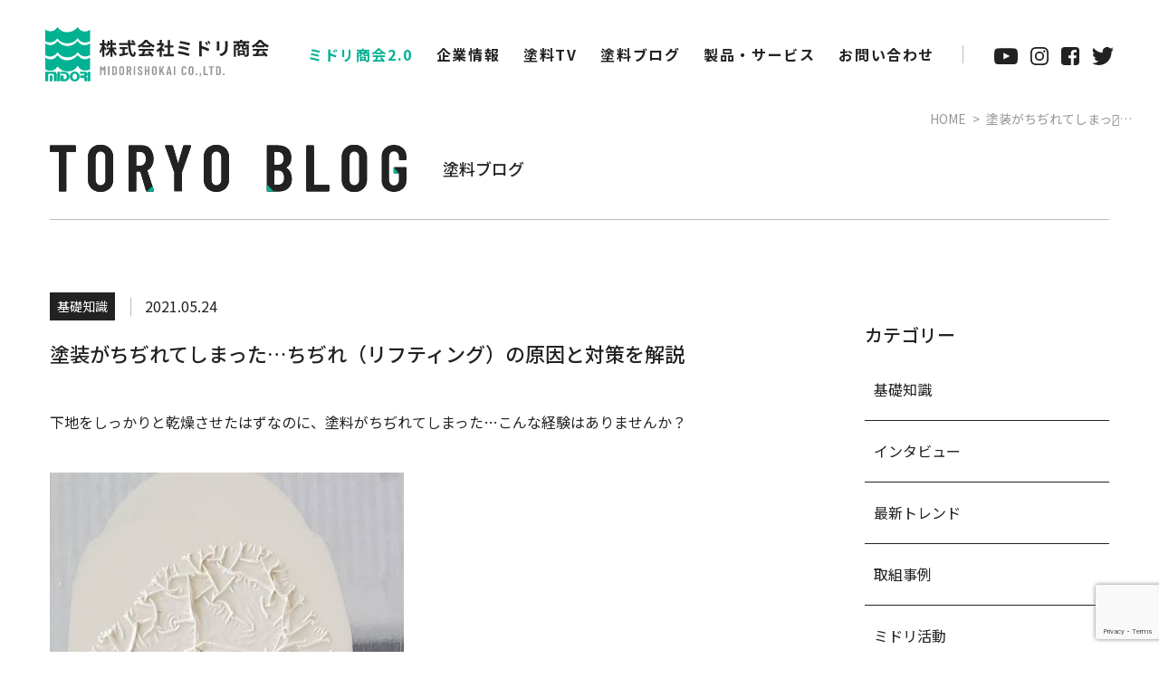

--- FILE ---
content_type: text/html; charset=UTF-8
request_url: https://midorishokai.co.jp/%E5%A1%97%E8%A3%85%E3%81%8C%E3%81%A1%E3%81%A2%E3%82%8C%E3%81%A6%E3%81%97%E3%81%BE%E3%81%A3%E3%81%9F-%E3%81%A1%E3%81%A2%E3%82%8C%E3%81%AE%E5%8E%9F%E5%9B%A0%E3%81%A8%E5%AF%BE%E7%AD%96%E3%82%92/
body_size: 18108
content:
<!doctype html>
<html lang="ja">

<head>
    <meta charset="UTF-8">
    <meta name="viewport" content="width=1280">    <meta name="format-detection" content="telephone=no">
    <link href="https://fonts.googleapis.com/css2?family=Noto+Sans+JP:wght@400;500;700&display=swap" rel="stylesheet">
    <link rel="preconnect" href="https://fonts.gstatic.com">
    <link href="https://fonts.googleapis.com/css2?family=Barlow+Condensed:wght@400;500;600;700&display=swap" rel="stylesheet">
    <link href="https://unpkg.com/aos@2.3.1/dist/aos.css" rel="stylesheet">
    <script src="https://unpkg.com/aos@2.3.1/dist/aos.js"></script>
    <title>塗装がちぢれてしまった…ちぢれ（リフティング）の原因と対策を解説 - ミドリ商会</title>

		<!-- All in One SEO 4.8.3.2 - aioseo.com -->
	<meta name="description" content="下地をしっかりと乾燥させたはずなのに、塗料がちぢれてしまった...こんな経験はありませんか？ 塗装トラブルであ" />
	<meta name="robots" content="max-image-preview:large" />
	<meta name="author" content="midorishokai"/>
	<link rel="canonical" href="https://midorishokai.co.jp/%e5%a1%97%e8%a3%85%e3%81%8c%e3%81%a1%e3%81%a2%e3%82%8c%e3%81%a6%e3%81%97%e3%81%be%e3%81%a3%e3%81%9f-%e3%81%a1%e3%81%a2%e3%82%8c%e3%81%ae%e5%8e%9f%e5%9b%a0%e3%81%a8%e5%af%be%e7%ad%96%e3%82%92/" />
	<meta name="generator" content="All in One SEO (AIOSEO) 4.8.3.2" />

		<!-- Global site tag (gtag.js) - Google Analytics -->
<script async src="https://www.googletagmanager.com/gtag/js?id=UA-155272046-2"></script>
<script>
  window.dataLayer = window.dataLayer || [];
  function gtag(){dataLayer.push(arguments);}
  gtag('js', new Date());

  gtag('config', 'UA-155272046-2');
</script>
		<meta property="og:locale" content="ja_JP" />
		<meta property="og:site_name" content="ミドリ商会 - 工業用・産業用の塗料専門商社としてものづくりの現場をサポート" />
		<meta property="og:type" content="article" />
		<meta property="og:title" content="塗装がちぢれてしまった…ちぢれ（リフティング）の原因と対策を解説 - ミドリ商会" />
		<meta property="og:description" content="下地をしっかりと乾燥させたはずなのに、塗料がちぢれてしまった...こんな経験はありませんか？ 塗装トラブルであ" />
		<meta property="og:url" content="https://midorishokai.co.jp/%e5%a1%97%e8%a3%85%e3%81%8c%e3%81%a1%e3%81%a2%e3%82%8c%e3%81%a6%e3%81%97%e3%81%be%e3%81%a3%e3%81%9f-%e3%81%a1%e3%81%a2%e3%82%8c%e3%81%ae%e5%8e%9f%e5%9b%a0%e3%81%a8%e5%af%be%e7%ad%96%e3%82%92/" />
		<meta property="og:image" content="https://midorishokai.co.jp/wp-content/uploads/2021/05/IMG_2568.jpg" />
		<meta property="og:image:secure_url" content="https://midorishokai.co.jp/wp-content/uploads/2021/05/IMG_2568.jpg" />
		<meta property="og:image:width" content="474" />
		<meta property="og:image:height" content="536" />
		<meta property="article:published_time" content="2021-05-24T01:44:09+00:00" />
		<meta property="article:modified_time" content="2025-11-28T10:13:27+00:00" />
		<meta property="article:publisher" content="https://www.facebook.com/midorishoukai" />
		<meta property="article:author" content="https://www.facebook.com/midorishoukai" />
		<meta name="twitter:card" content="summary_large_image" />
		<meta name="twitter:site" content="@midorishokai" />
		<meta name="twitter:title" content="塗装がちぢれてしまった…ちぢれ（リフティング）の原因と対策を解説 - ミドリ商会" />
		<meta name="twitter:description" content="下地をしっかりと乾燥させたはずなのに、塗料がちぢれてしまった...こんな経験はありませんか？ 塗装トラブルであ" />
		<meta name="twitter:creator" content="@midorishokai" />
		<meta name="twitter:image" content="https://midorishokai.co.jp/wp-content/uploads/2021/05/IMG_2568.jpg" />
		<script type="application/ld+json" class="aioseo-schema">
			{"@context":"https:\/\/schema.org","@graph":[{"@type":"BlogPosting","@id":"https:\/\/midorishokai.co.jp\/%e5%a1%97%e8%a3%85%e3%81%8c%e3%81%a1%e3%81%a2%e3%82%8c%e3%81%a6%e3%81%97%e3%81%be%e3%81%a3%e3%81%9f-%e3%81%a1%e3%81%a2%e3%82%8c%e3%81%ae%e5%8e%9f%e5%9b%a0%e3%81%a8%e5%af%be%e7%ad%96%e3%82%92\/#blogposting","name":"\u5857\u88c5\u304c\u3061\u3062\u308c\u3066\u3057\u307e\u3063\u305f\u2026\u3061\u3062\u308c\uff08\u30ea\u30d5\u30c6\u30a3\u30f3\u30b0\uff09\u306e\u539f\u56e0\u3068\u5bfe\u7b56\u3092\u89e3\u8aac - \u30df\u30c9\u30ea\u5546\u4f1a","headline":"\u5857\u88c5\u304c\u3061\u3062\u308c\u3066\u3057\u307e\u3063\u305f&#8230;\u3061\u3062\u308c\uff08\u30ea\u30d5\u30c6\u30a3\u30f3\u30b0\uff09\u306e\u539f\u56e0\u3068\u5bfe\u7b56\u3092\u89e3\u8aac","author":{"@id":"https:\/\/midorishokai.co.jp\/author\/midorishokai\/#author"},"publisher":{"@id":"https:\/\/midorishokai.co.jp\/#organization"},"image":{"@type":"ImageObject","url":"https:\/\/midorishokai.co.jp\/wp-content\/uploads\/2021\/05\/IMG_2568.jpg","width":474,"height":536,"caption":"\u30ea\u30d5\u30c6\u30a3\u30f3\u30b0\u30fb\u3061\u3062\u308c"},"datePublished":"2021-05-24T10:44:09+09:00","dateModified":"2025-11-28T19:13:27+09:00","inLanguage":"ja","mainEntityOfPage":{"@id":"https:\/\/midorishokai.co.jp\/%e5%a1%97%e8%a3%85%e3%81%8c%e3%81%a1%e3%81%a2%e3%82%8c%e3%81%a6%e3%81%97%e3%81%be%e3%81%a3%e3%81%9f-%e3%81%a1%e3%81%a2%e3%82%8c%e3%81%ae%e5%8e%9f%e5%9b%a0%e3%81%a8%e5%af%be%e7%ad%96%e3%82%92\/#webpage"},"isPartOf":{"@id":"https:\/\/midorishokai.co.jp\/%e5%a1%97%e8%a3%85%e3%81%8c%e3%81%a1%e3%81%a2%e3%82%8c%e3%81%a6%e3%81%97%e3%81%be%e3%81%a3%e3%81%9f-%e3%81%a1%e3%81%a2%e3%82%8c%e3%81%ae%e5%8e%9f%e5%9b%a0%e3%81%a8%e5%af%be%e7%ad%96%e3%82%92\/#webpage"},"articleSection":"\u57fa\u790e\u77e5\u8b58, \u30ea\u30d5\u30c6\u30a3\u30f3\u30b0\u73fe\u8c61, \u30df\u30c9\u30ea\u5546\u4f1a, \u3061\u3062\u308c, \u5857\u6599, \u3061\u3062\u308c\u73fe\u8c61, \u304a\u56f0\u308a\u3054\u3068, \u30ea\u30d5\u30c6\u30a3\u30f3\u30b0, \u30b7\u30f3\u30ca\u30fc, \u6eb6\u5264, \u5857\u88c5, \u30d7\u30e9\u30a4\u30de\u30fc, \u30da\u30f3\u30ad, \u3082\u306e\u3065\u304f\u308a, \u304a\u56f0\u308a\u3054\u3068\u89e3\u6c7a"},{"@type":"BreadcrumbList","@id":"https:\/\/midorishokai.co.jp\/%e5%a1%97%e8%a3%85%e3%81%8c%e3%81%a1%e3%81%a2%e3%82%8c%e3%81%a6%e3%81%97%e3%81%be%e3%81%a3%e3%81%9f-%e3%81%a1%e3%81%a2%e3%82%8c%e3%81%ae%e5%8e%9f%e5%9b%a0%e3%81%a8%e5%af%be%e7%ad%96%e3%82%92\/#breadcrumblist","itemListElement":[{"@type":"ListItem","@id":"https:\/\/midorishokai.co.jp#listItem","position":1,"name":"\u30db\u30fc\u30e0","item":"https:\/\/midorishokai.co.jp","nextItem":{"@type":"ListItem","@id":"https:\/\/midorishokai.co.jp\/category\/%e3%83%aa%e3%82%b9%e3%82%af%e3%82%a2%e3%82%bb%e3%82%b9%e3%83%a1%e3%83%b3%e3%83%88\/#listItem","name":"\u57fa\u790e\u77e5\u8b58"}},{"@type":"ListItem","@id":"https:\/\/midorishokai.co.jp\/category\/%e3%83%aa%e3%82%b9%e3%82%af%e3%82%a2%e3%82%bb%e3%82%b9%e3%83%a1%e3%83%b3%e3%83%88\/#listItem","position":2,"name":"\u57fa\u790e\u77e5\u8b58","item":"https:\/\/midorishokai.co.jp\/category\/%e3%83%aa%e3%82%b9%e3%82%af%e3%82%a2%e3%82%bb%e3%82%b9%e3%83%a1%e3%83%b3%e3%83%88\/","nextItem":{"@type":"ListItem","@id":"https:\/\/midorishokai.co.jp\/%e5%a1%97%e8%a3%85%e3%81%8c%e3%81%a1%e3%81%a2%e3%82%8c%e3%81%a6%e3%81%97%e3%81%be%e3%81%a3%e3%81%9f-%e3%81%a1%e3%81%a2%e3%82%8c%e3%81%ae%e5%8e%9f%e5%9b%a0%e3%81%a8%e5%af%be%e7%ad%96%e3%82%92\/#listItem","name":"\u5857\u88c5\u304c\u3061\u3062\u308c\u3066\u3057\u307e\u3063\u305f&#8230;\u3061\u3062\u308c\uff08\u30ea\u30d5\u30c6\u30a3\u30f3\u30b0\uff09\u306e\u539f\u56e0\u3068\u5bfe\u7b56\u3092\u89e3\u8aac"},"previousItem":{"@type":"ListItem","@id":"https:\/\/midorishokai.co.jp#listItem","name":"\u30db\u30fc\u30e0"}},{"@type":"ListItem","@id":"https:\/\/midorishokai.co.jp\/%e5%a1%97%e8%a3%85%e3%81%8c%e3%81%a1%e3%81%a2%e3%82%8c%e3%81%a6%e3%81%97%e3%81%be%e3%81%a3%e3%81%9f-%e3%81%a1%e3%81%a2%e3%82%8c%e3%81%ae%e5%8e%9f%e5%9b%a0%e3%81%a8%e5%af%be%e7%ad%96%e3%82%92\/#listItem","position":3,"name":"\u5857\u88c5\u304c\u3061\u3062\u308c\u3066\u3057\u307e\u3063\u305f&#8230;\u3061\u3062\u308c\uff08\u30ea\u30d5\u30c6\u30a3\u30f3\u30b0\uff09\u306e\u539f\u56e0\u3068\u5bfe\u7b56\u3092\u89e3\u8aac","previousItem":{"@type":"ListItem","@id":"https:\/\/midorishokai.co.jp\/category\/%e3%83%aa%e3%82%b9%e3%82%af%e3%82%a2%e3%82%bb%e3%82%b9%e3%83%a1%e3%83%b3%e3%83%88\/#listItem","name":"\u57fa\u790e\u77e5\u8b58"}}]},{"@type":"Organization","@id":"https:\/\/midorishokai.co.jp\/#organization","name":"\u682a\u5f0f\u4f1a\u793e\u30df\u30c9\u30ea\u5546\u4f1a","description":"\u5de5\u696d\u7528\u30fb\u7523\u696d\u7528\u306e\u5857\u6599\u5c02\u9580\u5546\u793e\u3068\u3057\u3066\u3082\u306e\u3065\u304f\u308a\u306e\u73fe\u5834\u3092\u30b5\u30dd\u30fc\u30c8","url":"https:\/\/midorishokai.co.jp\/","logo":{"@type":"ImageObject","url":"https:\/\/midorishokai.co.jp\/wp-content\/uploads\/2021\/04\/logo.jpg","@id":"https:\/\/midorishokai.co.jp\/%e5%a1%97%e8%a3%85%e3%81%8c%e3%81%a1%e3%81%a2%e3%82%8c%e3%81%a6%e3%81%97%e3%81%be%e3%81%a3%e3%81%9f-%e3%81%a1%e3%81%a2%e3%82%8c%e3%81%ae%e5%8e%9f%e5%9b%a0%e3%81%a8%e5%af%be%e7%ad%96%e3%82%92\/#organizationLogo","width":354,"height":425},"image":{"@id":"https:\/\/midorishokai.co.jp\/%e5%a1%97%e8%a3%85%e3%81%8c%e3%81%a1%e3%81%a2%e3%82%8c%e3%81%a6%e3%81%97%e3%81%be%e3%81%a3%e3%81%9f-%e3%81%a1%e3%81%a2%e3%82%8c%e3%81%ae%e5%8e%9f%e5%9b%a0%e3%81%a8%e5%af%be%e7%ad%96%e3%82%92\/#organizationLogo"},"sameAs":["https:\/\/www.facebook.com\/midorishoukai","https:\/\/twitter.com\/midorishokai","https:\/\/www.instagram.com\/midorishokai_\/","https:\/\/www.youtube.com\/channel\/UCDBvAwEyWWU4TJ3zbKN66kA"]},{"@type":"Person","@id":"https:\/\/midorishokai.co.jp\/author\/midorishokai\/#author","url":"https:\/\/midorishokai.co.jp\/author\/midorishokai\/","name":"midorishokai","image":{"@type":"ImageObject","@id":"https:\/\/midorishokai.co.jp\/%e5%a1%97%e8%a3%85%e3%81%8c%e3%81%a1%e3%81%a2%e3%82%8c%e3%81%a6%e3%81%97%e3%81%be%e3%81%a3%e3%81%9f-%e3%81%a1%e3%81%a2%e3%82%8c%e3%81%ae%e5%8e%9f%e5%9b%a0%e3%81%a8%e5%af%be%e7%ad%96%e3%82%92\/#authorImage","url":"https:\/\/secure.gravatar.com\/avatar\/ebf3359a4605910bc25adac7a53bd8ccbdd2f6da3f82062b0df5ebb7c4ce4f02?s=96&d=mm&r=g","width":96,"height":96,"caption":"midorishokai"},"sameAs":["https:\/\/www.facebook.com\/midorishoukai","https:\/\/twitter.com\/midorishokai"]},{"@type":"WebPage","@id":"https:\/\/midorishokai.co.jp\/%e5%a1%97%e8%a3%85%e3%81%8c%e3%81%a1%e3%81%a2%e3%82%8c%e3%81%a6%e3%81%97%e3%81%be%e3%81%a3%e3%81%9f-%e3%81%a1%e3%81%a2%e3%82%8c%e3%81%ae%e5%8e%9f%e5%9b%a0%e3%81%a8%e5%af%be%e7%ad%96%e3%82%92\/#webpage","url":"https:\/\/midorishokai.co.jp\/%e5%a1%97%e8%a3%85%e3%81%8c%e3%81%a1%e3%81%a2%e3%82%8c%e3%81%a6%e3%81%97%e3%81%be%e3%81%a3%e3%81%9f-%e3%81%a1%e3%81%a2%e3%82%8c%e3%81%ae%e5%8e%9f%e5%9b%a0%e3%81%a8%e5%af%be%e7%ad%96%e3%82%92\/","name":"\u5857\u88c5\u304c\u3061\u3062\u308c\u3066\u3057\u307e\u3063\u305f\u2026\u3061\u3062\u308c\uff08\u30ea\u30d5\u30c6\u30a3\u30f3\u30b0\uff09\u306e\u539f\u56e0\u3068\u5bfe\u7b56\u3092\u89e3\u8aac - \u30df\u30c9\u30ea\u5546\u4f1a","description":"\u4e0b\u5730\u3092\u3057\u3063\u304b\u308a\u3068\u4e7e\u71e5\u3055\u305b\u305f\u306f\u305a\u306a\u306e\u306b\u3001\u5857\u6599\u304c\u3061\u3062\u308c\u3066\u3057\u307e\u3063\u305f...\u3053\u3093\u306a\u7d4c\u9a13\u306f\u3042\u308a\u307e\u305b\u3093\u304b\uff1f \u5857\u88c5\u30c8\u30e9\u30d6\u30eb\u3067\u3042","inLanguage":"ja","isPartOf":{"@id":"https:\/\/midorishokai.co.jp\/#website"},"breadcrumb":{"@id":"https:\/\/midorishokai.co.jp\/%e5%a1%97%e8%a3%85%e3%81%8c%e3%81%a1%e3%81%a2%e3%82%8c%e3%81%a6%e3%81%97%e3%81%be%e3%81%a3%e3%81%9f-%e3%81%a1%e3%81%a2%e3%82%8c%e3%81%ae%e5%8e%9f%e5%9b%a0%e3%81%a8%e5%af%be%e7%ad%96%e3%82%92\/#breadcrumblist"},"author":{"@id":"https:\/\/midorishokai.co.jp\/author\/midorishokai\/#author"},"creator":{"@id":"https:\/\/midorishokai.co.jp\/author\/midorishokai\/#author"},"image":{"@type":"ImageObject","url":"https:\/\/midorishokai.co.jp\/wp-content\/uploads\/2021\/05\/IMG_2568.jpg","@id":"https:\/\/midorishokai.co.jp\/%e5%a1%97%e8%a3%85%e3%81%8c%e3%81%a1%e3%81%a2%e3%82%8c%e3%81%a6%e3%81%97%e3%81%be%e3%81%a3%e3%81%9f-%e3%81%a1%e3%81%a2%e3%82%8c%e3%81%ae%e5%8e%9f%e5%9b%a0%e3%81%a8%e5%af%be%e7%ad%96%e3%82%92\/#mainImage","width":474,"height":536,"caption":"\u30ea\u30d5\u30c6\u30a3\u30f3\u30b0\u30fb\u3061\u3062\u308c"},"primaryImageOfPage":{"@id":"https:\/\/midorishokai.co.jp\/%e5%a1%97%e8%a3%85%e3%81%8c%e3%81%a1%e3%81%a2%e3%82%8c%e3%81%a6%e3%81%97%e3%81%be%e3%81%a3%e3%81%9f-%e3%81%a1%e3%81%a2%e3%82%8c%e3%81%ae%e5%8e%9f%e5%9b%a0%e3%81%a8%e5%af%be%e7%ad%96%e3%82%92\/#mainImage"},"datePublished":"2021-05-24T10:44:09+09:00","dateModified":"2025-11-28T19:13:27+09:00"},{"@type":"WebSite","@id":"https:\/\/midorishokai.co.jp\/#website","url":"https:\/\/midorishokai.co.jp\/","name":"\u30df\u30c9\u30ea\u5546\u4f1a","description":"\u5de5\u696d\u7528\u30fb\u7523\u696d\u7528\u306e\u5857\u6599\u5c02\u9580\u5546\u793e\u3068\u3057\u3066\u3082\u306e\u3065\u304f\u308a\u306e\u73fe\u5834\u3092\u30b5\u30dd\u30fc\u30c8","inLanguage":"ja","publisher":{"@id":"https:\/\/midorishokai.co.jp\/#organization"}}]}
		</script>
		<!-- All in One SEO -->

<link rel='dns-prefetch' href='//yubinbango.github.io' />
<link rel='dns-prefetch' href='//www.google.com' />
<link rel="alternate" title="oEmbed (JSON)" type="application/json+oembed" href="https://midorishokai.co.jp/wp-json/oembed/1.0/embed?url=https%3A%2F%2Fmidorishokai.co.jp%2F%25e5%25a1%2597%25e8%25a3%2585%25e3%2581%258c%25e3%2581%25a1%25e3%2581%25a2%25e3%2582%258c%25e3%2581%25a6%25e3%2581%2597%25e3%2581%25be%25e3%2581%25a3%25e3%2581%259f-%25e3%2581%25a1%25e3%2581%25a2%25e3%2582%258c%25e3%2581%25ae%25e5%258e%259f%25e5%259b%25a0%25e3%2581%25a8%25e5%25af%25be%25e7%25ad%2596%25e3%2582%2592%2F" />
<link rel="alternate" title="oEmbed (XML)" type="text/xml+oembed" href="https://midorishokai.co.jp/wp-json/oembed/1.0/embed?url=https%3A%2F%2Fmidorishokai.co.jp%2F%25e5%25a1%2597%25e8%25a3%2585%25e3%2581%258c%25e3%2581%25a1%25e3%2581%25a2%25e3%2582%258c%25e3%2581%25a6%25e3%2581%2597%25e3%2581%25be%25e3%2581%25a3%25e3%2581%259f-%25e3%2581%25a1%25e3%2581%25a2%25e3%2582%258c%25e3%2581%25ae%25e5%258e%259f%25e5%259b%25a0%25e3%2581%25a8%25e5%25af%25be%25e7%25ad%2596%25e3%2582%2592%2F&#038;format=xml" />
<style id='wp-img-auto-sizes-contain-inline-css' type='text/css'>
img:is([sizes=auto i],[sizes^="auto," i]){contain-intrinsic-size:3000px 1500px}
/*# sourceURL=wp-img-auto-sizes-contain-inline-css */
</style>
<style id='wp-emoji-styles-inline-css' type='text/css'>

	img.wp-smiley, img.emoji {
		display: inline !important;
		border: none !important;
		box-shadow: none !important;
		height: 1em !important;
		width: 1em !important;
		margin: 0 0.07em !important;
		vertical-align: -0.1em !important;
		background: none !important;
		padding: 0 !important;
	}
/*# sourceURL=wp-emoji-styles-inline-css */
</style>
<style id='wp-block-library-inline-css' type='text/css'>
:root{--wp-block-synced-color:#7a00df;--wp-block-synced-color--rgb:122,0,223;--wp-bound-block-color:var(--wp-block-synced-color);--wp-editor-canvas-background:#ddd;--wp-admin-theme-color:#007cba;--wp-admin-theme-color--rgb:0,124,186;--wp-admin-theme-color-darker-10:#006ba1;--wp-admin-theme-color-darker-10--rgb:0,107,160.5;--wp-admin-theme-color-darker-20:#005a87;--wp-admin-theme-color-darker-20--rgb:0,90,135;--wp-admin-border-width-focus:2px}@media (min-resolution:192dpi){:root{--wp-admin-border-width-focus:1.5px}}.wp-element-button{cursor:pointer}:root .has-very-light-gray-background-color{background-color:#eee}:root .has-very-dark-gray-background-color{background-color:#313131}:root .has-very-light-gray-color{color:#eee}:root .has-very-dark-gray-color{color:#313131}:root .has-vivid-green-cyan-to-vivid-cyan-blue-gradient-background{background:linear-gradient(135deg,#00d084,#0693e3)}:root .has-purple-crush-gradient-background{background:linear-gradient(135deg,#34e2e4,#4721fb 50%,#ab1dfe)}:root .has-hazy-dawn-gradient-background{background:linear-gradient(135deg,#faaca8,#dad0ec)}:root .has-subdued-olive-gradient-background{background:linear-gradient(135deg,#fafae1,#67a671)}:root .has-atomic-cream-gradient-background{background:linear-gradient(135deg,#fdd79a,#004a59)}:root .has-nightshade-gradient-background{background:linear-gradient(135deg,#330968,#31cdcf)}:root .has-midnight-gradient-background{background:linear-gradient(135deg,#020381,#2874fc)}:root{--wp--preset--font-size--normal:16px;--wp--preset--font-size--huge:42px}.has-regular-font-size{font-size:1em}.has-larger-font-size{font-size:2.625em}.has-normal-font-size{font-size:var(--wp--preset--font-size--normal)}.has-huge-font-size{font-size:var(--wp--preset--font-size--huge)}.has-text-align-center{text-align:center}.has-text-align-left{text-align:left}.has-text-align-right{text-align:right}.has-fit-text{white-space:nowrap!important}#end-resizable-editor-section{display:none}.aligncenter{clear:both}.items-justified-left{justify-content:flex-start}.items-justified-center{justify-content:center}.items-justified-right{justify-content:flex-end}.items-justified-space-between{justify-content:space-between}.screen-reader-text{border:0;clip-path:inset(50%);height:1px;margin:-1px;overflow:hidden;padding:0;position:absolute;width:1px;word-wrap:normal!important}.screen-reader-text:focus{background-color:#ddd;clip-path:none;color:#444;display:block;font-size:1em;height:auto;left:5px;line-height:normal;padding:15px 23px 14px;text-decoration:none;top:5px;width:auto;z-index:100000}html :where(.has-border-color){border-style:solid}html :where([style*=border-top-color]){border-top-style:solid}html :where([style*=border-right-color]){border-right-style:solid}html :where([style*=border-bottom-color]){border-bottom-style:solid}html :where([style*=border-left-color]){border-left-style:solid}html :where([style*=border-width]){border-style:solid}html :where([style*=border-top-width]){border-top-style:solid}html :where([style*=border-right-width]){border-right-style:solid}html :where([style*=border-bottom-width]){border-bottom-style:solid}html :where([style*=border-left-width]){border-left-style:solid}html :where(img[class*=wp-image-]){height:auto;max-width:100%}:where(figure){margin:0 0 1em}html :where(.is-position-sticky){--wp-admin--admin-bar--position-offset:var(--wp-admin--admin-bar--height,0px)}@media screen and (max-width:600px){html :where(.is-position-sticky){--wp-admin--admin-bar--position-offset:0px}}

/*# sourceURL=wp-block-library-inline-css */
</style><style id='global-styles-inline-css' type='text/css'>
:root{--wp--preset--aspect-ratio--square: 1;--wp--preset--aspect-ratio--4-3: 4/3;--wp--preset--aspect-ratio--3-4: 3/4;--wp--preset--aspect-ratio--3-2: 3/2;--wp--preset--aspect-ratio--2-3: 2/3;--wp--preset--aspect-ratio--16-9: 16/9;--wp--preset--aspect-ratio--9-16: 9/16;--wp--preset--color--black: #000000;--wp--preset--color--cyan-bluish-gray: #abb8c3;--wp--preset--color--white: #ffffff;--wp--preset--color--pale-pink: #f78da7;--wp--preset--color--vivid-red: #cf2e2e;--wp--preset--color--luminous-vivid-orange: #ff6900;--wp--preset--color--luminous-vivid-amber: #fcb900;--wp--preset--color--light-green-cyan: #7bdcb5;--wp--preset--color--vivid-green-cyan: #00d084;--wp--preset--color--pale-cyan-blue: #8ed1fc;--wp--preset--color--vivid-cyan-blue: #0693e3;--wp--preset--color--vivid-purple: #9b51e0;--wp--preset--gradient--vivid-cyan-blue-to-vivid-purple: linear-gradient(135deg,rgb(6,147,227) 0%,rgb(155,81,224) 100%);--wp--preset--gradient--light-green-cyan-to-vivid-green-cyan: linear-gradient(135deg,rgb(122,220,180) 0%,rgb(0,208,130) 100%);--wp--preset--gradient--luminous-vivid-amber-to-luminous-vivid-orange: linear-gradient(135deg,rgb(252,185,0) 0%,rgb(255,105,0) 100%);--wp--preset--gradient--luminous-vivid-orange-to-vivid-red: linear-gradient(135deg,rgb(255,105,0) 0%,rgb(207,46,46) 100%);--wp--preset--gradient--very-light-gray-to-cyan-bluish-gray: linear-gradient(135deg,rgb(238,238,238) 0%,rgb(169,184,195) 100%);--wp--preset--gradient--cool-to-warm-spectrum: linear-gradient(135deg,rgb(74,234,220) 0%,rgb(151,120,209) 20%,rgb(207,42,186) 40%,rgb(238,44,130) 60%,rgb(251,105,98) 80%,rgb(254,248,76) 100%);--wp--preset--gradient--blush-light-purple: linear-gradient(135deg,rgb(255,206,236) 0%,rgb(152,150,240) 100%);--wp--preset--gradient--blush-bordeaux: linear-gradient(135deg,rgb(254,205,165) 0%,rgb(254,45,45) 50%,rgb(107,0,62) 100%);--wp--preset--gradient--luminous-dusk: linear-gradient(135deg,rgb(255,203,112) 0%,rgb(199,81,192) 50%,rgb(65,88,208) 100%);--wp--preset--gradient--pale-ocean: linear-gradient(135deg,rgb(255,245,203) 0%,rgb(182,227,212) 50%,rgb(51,167,181) 100%);--wp--preset--gradient--electric-grass: linear-gradient(135deg,rgb(202,248,128) 0%,rgb(113,206,126) 100%);--wp--preset--gradient--midnight: linear-gradient(135deg,rgb(2,3,129) 0%,rgb(40,116,252) 100%);--wp--preset--font-size--small: 13px;--wp--preset--font-size--medium: 20px;--wp--preset--font-size--large: 36px;--wp--preset--font-size--x-large: 42px;--wp--preset--spacing--20: 0.44rem;--wp--preset--spacing--30: 0.67rem;--wp--preset--spacing--40: 1rem;--wp--preset--spacing--50: 1.5rem;--wp--preset--spacing--60: 2.25rem;--wp--preset--spacing--70: 3.38rem;--wp--preset--spacing--80: 5.06rem;--wp--preset--shadow--natural: 6px 6px 9px rgba(0, 0, 0, 0.2);--wp--preset--shadow--deep: 12px 12px 50px rgba(0, 0, 0, 0.4);--wp--preset--shadow--sharp: 6px 6px 0px rgba(0, 0, 0, 0.2);--wp--preset--shadow--outlined: 6px 6px 0px -3px rgb(255, 255, 255), 6px 6px rgb(0, 0, 0);--wp--preset--shadow--crisp: 6px 6px 0px rgb(0, 0, 0);}:where(.is-layout-flex){gap: 0.5em;}:where(.is-layout-grid){gap: 0.5em;}body .is-layout-flex{display: flex;}.is-layout-flex{flex-wrap: wrap;align-items: center;}.is-layout-flex > :is(*, div){margin: 0;}body .is-layout-grid{display: grid;}.is-layout-grid > :is(*, div){margin: 0;}:where(.wp-block-columns.is-layout-flex){gap: 2em;}:where(.wp-block-columns.is-layout-grid){gap: 2em;}:where(.wp-block-post-template.is-layout-flex){gap: 1.25em;}:where(.wp-block-post-template.is-layout-grid){gap: 1.25em;}.has-black-color{color: var(--wp--preset--color--black) !important;}.has-cyan-bluish-gray-color{color: var(--wp--preset--color--cyan-bluish-gray) !important;}.has-white-color{color: var(--wp--preset--color--white) !important;}.has-pale-pink-color{color: var(--wp--preset--color--pale-pink) !important;}.has-vivid-red-color{color: var(--wp--preset--color--vivid-red) !important;}.has-luminous-vivid-orange-color{color: var(--wp--preset--color--luminous-vivid-orange) !important;}.has-luminous-vivid-amber-color{color: var(--wp--preset--color--luminous-vivid-amber) !important;}.has-light-green-cyan-color{color: var(--wp--preset--color--light-green-cyan) !important;}.has-vivid-green-cyan-color{color: var(--wp--preset--color--vivid-green-cyan) !important;}.has-pale-cyan-blue-color{color: var(--wp--preset--color--pale-cyan-blue) !important;}.has-vivid-cyan-blue-color{color: var(--wp--preset--color--vivid-cyan-blue) !important;}.has-vivid-purple-color{color: var(--wp--preset--color--vivid-purple) !important;}.has-black-background-color{background-color: var(--wp--preset--color--black) !important;}.has-cyan-bluish-gray-background-color{background-color: var(--wp--preset--color--cyan-bluish-gray) !important;}.has-white-background-color{background-color: var(--wp--preset--color--white) !important;}.has-pale-pink-background-color{background-color: var(--wp--preset--color--pale-pink) !important;}.has-vivid-red-background-color{background-color: var(--wp--preset--color--vivid-red) !important;}.has-luminous-vivid-orange-background-color{background-color: var(--wp--preset--color--luminous-vivid-orange) !important;}.has-luminous-vivid-amber-background-color{background-color: var(--wp--preset--color--luminous-vivid-amber) !important;}.has-light-green-cyan-background-color{background-color: var(--wp--preset--color--light-green-cyan) !important;}.has-vivid-green-cyan-background-color{background-color: var(--wp--preset--color--vivid-green-cyan) !important;}.has-pale-cyan-blue-background-color{background-color: var(--wp--preset--color--pale-cyan-blue) !important;}.has-vivid-cyan-blue-background-color{background-color: var(--wp--preset--color--vivid-cyan-blue) !important;}.has-vivid-purple-background-color{background-color: var(--wp--preset--color--vivid-purple) !important;}.has-black-border-color{border-color: var(--wp--preset--color--black) !important;}.has-cyan-bluish-gray-border-color{border-color: var(--wp--preset--color--cyan-bluish-gray) !important;}.has-white-border-color{border-color: var(--wp--preset--color--white) !important;}.has-pale-pink-border-color{border-color: var(--wp--preset--color--pale-pink) !important;}.has-vivid-red-border-color{border-color: var(--wp--preset--color--vivid-red) !important;}.has-luminous-vivid-orange-border-color{border-color: var(--wp--preset--color--luminous-vivid-orange) !important;}.has-luminous-vivid-amber-border-color{border-color: var(--wp--preset--color--luminous-vivid-amber) !important;}.has-light-green-cyan-border-color{border-color: var(--wp--preset--color--light-green-cyan) !important;}.has-vivid-green-cyan-border-color{border-color: var(--wp--preset--color--vivid-green-cyan) !important;}.has-pale-cyan-blue-border-color{border-color: var(--wp--preset--color--pale-cyan-blue) !important;}.has-vivid-cyan-blue-border-color{border-color: var(--wp--preset--color--vivid-cyan-blue) !important;}.has-vivid-purple-border-color{border-color: var(--wp--preset--color--vivid-purple) !important;}.has-vivid-cyan-blue-to-vivid-purple-gradient-background{background: var(--wp--preset--gradient--vivid-cyan-blue-to-vivid-purple) !important;}.has-light-green-cyan-to-vivid-green-cyan-gradient-background{background: var(--wp--preset--gradient--light-green-cyan-to-vivid-green-cyan) !important;}.has-luminous-vivid-amber-to-luminous-vivid-orange-gradient-background{background: var(--wp--preset--gradient--luminous-vivid-amber-to-luminous-vivid-orange) !important;}.has-luminous-vivid-orange-to-vivid-red-gradient-background{background: var(--wp--preset--gradient--luminous-vivid-orange-to-vivid-red) !important;}.has-very-light-gray-to-cyan-bluish-gray-gradient-background{background: var(--wp--preset--gradient--very-light-gray-to-cyan-bluish-gray) !important;}.has-cool-to-warm-spectrum-gradient-background{background: var(--wp--preset--gradient--cool-to-warm-spectrum) !important;}.has-blush-light-purple-gradient-background{background: var(--wp--preset--gradient--blush-light-purple) !important;}.has-blush-bordeaux-gradient-background{background: var(--wp--preset--gradient--blush-bordeaux) !important;}.has-luminous-dusk-gradient-background{background: var(--wp--preset--gradient--luminous-dusk) !important;}.has-pale-ocean-gradient-background{background: var(--wp--preset--gradient--pale-ocean) !important;}.has-electric-grass-gradient-background{background: var(--wp--preset--gradient--electric-grass) !important;}.has-midnight-gradient-background{background: var(--wp--preset--gradient--midnight) !important;}.has-small-font-size{font-size: var(--wp--preset--font-size--small) !important;}.has-medium-font-size{font-size: var(--wp--preset--font-size--medium) !important;}.has-large-font-size{font-size: var(--wp--preset--font-size--large) !important;}.has-x-large-font-size{font-size: var(--wp--preset--font-size--x-large) !important;}
/*# sourceURL=global-styles-inline-css */
</style>

<style id='classic-theme-styles-inline-css' type='text/css'>
/*! This file is auto-generated */
.wp-block-button__link{color:#fff;background-color:#32373c;border-radius:9999px;box-shadow:none;text-decoration:none;padding:calc(.667em + 2px) calc(1.333em + 2px);font-size:1.125em}.wp-block-file__button{background:#32373c;color:#fff;text-decoration:none}
/*# sourceURL=/wp-includes/css/classic-themes.min.css */
</style>
<link rel='stylesheet' id='contact-form-7-css' href='https://midorishokai.co.jp/wp-content/plugins/contact-form-7/includes/css/styles.css?ver=5.3.2' type='text/css' media='all' />
<link rel='stylesheet' id='contact-form-7-confirm-css' href='https://midorishokai.co.jp/wp-content/plugins/contact-form-7-add-confirm/includes/css/styles.css?ver=5.1' type='text/css' media='all' />
<link rel='stylesheet' id='toc-screen-css' href='https://midorishokai.co.jp/wp-content/plugins/table-of-contents-plus/screen.min.css?ver=2106' type='text/css' media='all' />
<link rel='stylesheet' id='common-style-css' href='https://midorishokai.co.jp/wp-content/themes/Template/data/css/style.css?ver=1.0.4' type='text/css' media='all' />
<script type="text/javascript" src="https://midorishokai.co.jp/wp-includes/js/jquery/jquery.min.js?ver=3.7.1" id="jquery-core-js"></script>
<script type="text/javascript" src="https://midorishokai.co.jp/wp-includes/js/jquery/jquery-migrate.min.js?ver=3.4.1" id="jquery-migrate-js"></script>
<script type="text/javascript" src="https://midorishokai.co.jp/wp-content/themes/Template/data/js/fitie.js?ver=1.0.4" id="fitie-js"></script>
<script type="text/javascript" src="https://midorishokai.co.jp/wp-content/themes/Template/data/js/script.js?ver=1.0.4" id="common-script-js"></script>
<link rel="https://api.w.org/" href="https://midorishokai.co.jp/wp-json/" /><link rel="alternate" title="JSON" type="application/json" href="https://midorishokai.co.jp/wp-json/wp/v2/posts/1026" /><link rel="EditURI" type="application/rsd+xml" title="RSD" href="https://midorishokai.co.jp/xmlrpc.php?rsd" />
<meta name="generator" content="WordPress 6.9" />
<link rel='shortlink' href='https://midorishokai.co.jp/?p=1026' />
<link rel="icon" href="https://midorishokai.co.jp/wp-content/uploads/2021/03/favicon-150x150.png" sizes="32x32" />
<link rel="icon" href="https://midorishokai.co.jp/wp-content/uploads/2021/03/favicon.png" sizes="192x192" />
<link rel="apple-touch-icon" href="https://midorishokai.co.jp/wp-content/uploads/2021/03/favicon.png" />
<meta name="msapplication-TileImage" content="https://midorishokai.co.jp/wp-content/uploads/2021/03/favicon.png" />
    <!-- Google Tag Manager -->
    <script>
        (function(w, d, s, l, i) {
            w[l] = w[l] || [];
            w[l].push({
                'gtm.start': new Date().getTime(),
                event: 'gtm.js'
            });
            var f = d.getElementsByTagName(s)[0],
                j = d.createElement(s),
                dl = l != 'dataLayer' ? '&l=' + l : '';
            j.async = true;
            j.src =
                'https://www.googletagmanager.com/gtm.js?id=' + i + dl;
            f.parentNode.insertBefore(j, f);
        })(window, document, 'script', 'dataLayer', 'GTM-KCGLDWK');
    </script>
    <!-- End Google Tag Manager -->
</head>

<body data-rsssl=1>
    <!-- Google Tag Manager (noscript) -->
    <noscript><iframe src="https://www.googletagmanager.com/ns.html?id=GTM-KCGLDWK" height="0" width="0" style="display:none;visibility:hidden"></iframe></noscript>
    <!-- End Google Tag Manager (noscript) -->
    <div id="wrap" class="p-single">
        <header class="l-header" >
            <div class="l-header__inner">
                                    <div class="l-header__logo"><a href="https://midorishokai.co.jp/" class="l-header__logo__anchor"><img src="https://midorishokai.co.jp/wp-content/themes/Template/data/img/common/logo.svg" alt="株式会社ミドリ商会 | 塗料・塗装機器の販売株式会社ミドリ商会、塗装設備の設計施行"></a></div>
                                <nav class="l-gnav u-pc-only">
                    <ul class="l-gnav__list">
                        <li class="l-gnav__list__item"><a href="https://midorishokai.co.jp/midori/" class="l-gnav__list__item__anchor is-active">ミドリ商会2.0</a></li>
                        <li class="l-gnav__list__item"><a href="https://midorishokai.co.jp/company/" class="l-gnav__list__item__anchor">企業情報</a></li>
                        <li class="l-gnav__list__item"><a href="https://midorishokai.co.jp/toryo_tv/" class="l-gnav__list__item__anchor">塗料TV</a></li>
                        <li class="l-gnav__list__item"><a href="https://midorishokai.co.jp/blog/" class="l-gnav__list__item__anchor">塗料ブログ</a></li>
                        <li class="l-gnav__list__item"><a href="https://midorishokai.co.jp/products/" class="l-gnav__list__item__anchor">製品・サービス</a></li>
                        <li class="l-gnav__list__item"><a href="https://midorishokai.co.jp/contact/" class="l-gnav__list__item__anchor">お問い合わせ</a></li>
                    </ul>
                    <div class="l-gnav__sns">
                        <a href="https://www.youtube.com/channel/UCDBvAwEyWWU4TJ3zbKN66kA" class="l-gnav__sns__anchor" target="_blank">
                            <svg xmlns="http://www.w3.org/2000/svg" width="26" height="18" viewBox="0 0 26 18" class="l-gnav__sns__anchor__icn">
                                <path id="youtube-play" d="M10.315,12.515l7.022-3.571L10.315,5.329ZM13,.2q2.437,0,4.708.064T21.036.4L22.1.458l.247.021a3.268,3.268,0,0,1,.334.043q.1.021.341.064A2.018,2.018,0,0,1,23.431.7q.174.072.407.186a2.725,2.725,0,0,1,.45.279,3.553,3.553,0,0,1,.421.378,2.7,2.7,0,0,1,.225.265,4.835,4.835,0,0,1,.421.836,5.322,5.322,0,0,1,.384,1.443q.116.914.181,1.95T26,7.658v2.514a29.774,29.774,0,0,1-.261,4.143,5.649,5.649,0,0,1-.363,1.421,3.586,3.586,0,0,1-.464.878l-.2.243a3.4,3.4,0,0,1-.421.378,2.482,2.482,0,0,1-.45.272q-.232.107-.407.178a2.1,2.1,0,0,1-.414.114l-.348.064q-.109.021-.334.043t-.239.021q-3.641.272-9.1.272-3-.028-5.216-.093T4.874,18l-.711-.057-.522-.057a6.89,6.89,0,0,1-.791-.143,4.539,4.539,0,0,1-.74-.3,2.888,2.888,0,0,1-.82-.586,2.7,2.7,0,0,1-.225-.265,4.836,4.836,0,0,1-.421-.836,5.321,5.321,0,0,1-.384-1.443Q.145,13.4.08,12.365T0,10.744V8.229A29.772,29.772,0,0,1,.261,4.086,5.649,5.649,0,0,1,.624,2.665a3.586,3.586,0,0,1,.464-.878l.2-.243a3.4,3.4,0,0,1,.421-.378A2.849,2.849,0,0,1,2.161.886Q2.392.772,2.568.7A2.117,2.117,0,0,1,2.982.586L3.322.522Q3.425.5,3.656.48T3.9.458Q7.544.2,13,.2Z" fill="#222" />
                            </svg>
                        </a>
                        <a href="https://www.instagram.com/midorishokai_/" class="l-gnav__sns__anchor" target="_blank">
                            <svg id="icn_ig" xmlns="http://www.w3.org/2000/svg" width="20" height="20" viewBox="0 0 20 20" class="l-gnav__sns__anchor__icn">
                                <g id="Black" transform="translate(0)">
                                    <path id="Instagram" d="M510,160c-2.716,0-3.056.012-4.123.06a7.345,7.345,0,0,0-2.427.465,5.115,5.115,0,0,0-2.925,2.925,7.336,7.336,0,0,0-.465,2.428c-.048,1.067-.06,1.407-.06,4.123s.012,3.056.06,4.123a7.344,7.344,0,0,0,.465,2.428,5.118,5.118,0,0,0,2.925,2.925,7.361,7.361,0,0,0,2.427.465c1.067.048,1.407.06,4.123.06s3.056-.012,4.123-.06a7.345,7.345,0,0,0,2.427-.465,5.117,5.117,0,0,0,2.925-2.925,7.357,7.357,0,0,0,.465-2.428c.048-1.067.06-1.407.06-4.123s-.012-3.056-.06-4.123a7.345,7.345,0,0,0-.465-2.428,5.115,5.115,0,0,0-2.925-2.925,7.335,7.335,0,0,0-2.427-.465c-1.067-.048-1.407-.06-4.123-.06Zm0,1.8c2.67,0,2.986.01,4.041.058a5.535,5.535,0,0,1,1.857.345,3.307,3.307,0,0,1,1.9,1.9,5.518,5.518,0,0,1,.345,1.857c.048,1.054.058,1.371.058,4.041s-.01,2.986-.058,4.041a5.536,5.536,0,0,1-.345,1.857,3.307,3.307,0,0,1-1.9,1.9,5.516,5.516,0,0,1-1.857.345c-1.054.048-1.371.058-4.041.058s-2.987-.01-4.041-.058a5.536,5.536,0,0,1-1.857-.345,3.307,3.307,0,0,1-1.9-1.9,5.517,5.517,0,0,1-.345-1.857c-.048-1.054-.058-1.371-.058-4.041s.01-2.986.058-4.041a5.536,5.536,0,0,1,.345-1.857,3.307,3.307,0,0,1,1.9-1.9,5.516,5.516,0,0,1,1.857-.345C507.013,161.812,507.33,161.8,510,161.8Zm0,3.063A5.135,5.135,0,1,0,515.135,170,5.135,5.135,0,0,0,510,164.865Zm0,8.468A3.333,3.333,0,1,1,513.333,170,3.333,3.333,0,0,1,510,173.333Zm6.538-8.671a1.2,1.2,0,1,1-1.2-1.2A1.2,1.2,0,0,1,516.538,164.662Z" transform="translate(-500 -160)" fill="#222" fill-rule="evenodd" />
                                </g>
                            </svg>
                        </a>
                        <a href="https://www.facebook.com/midorishoukai" class="l-gnav__sns__anchor" target="_blank">
                            <svg xmlns="http://www.w3.org/2000/svg" width="20" height="20" viewBox="0 0 20 20" class="l-gnav__sns__anchor__icn">
                                <path id="icn_fb" d="M144.25,128a3.757,3.757,0,0,1,3.75,3.75v12.5a3.757,3.757,0,0,1-3.75,3.75H141.8v-7.747h2.591l.391-3.021H141.8V135.3a1.669,1.669,0,0,1,.306-1.094,1.519,1.519,0,0,1,1.191-.365l1.589-.013v-2.7a17.457,17.457,0,0,0-2.318-.117,3.868,3.868,0,0,0-2.832,1.042,3.937,3.937,0,0,0-1.061,2.943v2.227h-2.6v3.021h2.6V148H131.75a3.757,3.757,0,0,1-3.75-3.75v-12.5a3.757,3.757,0,0,1,3.75-3.75Z" transform="translate(-128 -128)" fill="#222" />
                            </svg>
                        </a>
                        <a href="https://twitter.com/midorishokai" class="l-gnav__sns__anchor" target="_blank">
                            <svg xmlns="http://www.w3.org/2000/svg" width="24" height="20" viewBox="0 0 24 20" class="l-gnav__sns__anchor__icn">
                                <path id="icn_tw" d="M24,4.368a10.059,10.059,0,0,1-2.835.8A5,5,0,0,0,23.33,2.375,9.685,9.685,0,0,1,20.209,3.6a4.834,4.834,0,0,0-5.4-1.243A5.046,5.046,0,0,0,11.7,7.048,5.324,5.324,0,0,0,11.813,8.2,13.813,13.813,0,0,1,1.671,2.92,5.133,5.133,0,0,0,3.183,9.665,4.767,4.767,0,0,1,.96,9.043V9.1A5.04,5.04,0,0,0,4.9,14.057a4.8,4.8,0,0,1-1.29.166,4.245,4.245,0,0,1-.932-.086,4.984,4.984,0,0,0,4.6,3.515,9.728,9.728,0,0,1-6.1,2.152A8.988,8.988,0,0,1,0,19.735,13.6,13.6,0,0,0,7.548,22c9.054,0,14-7.692,14-14.36,0-.223-.007-.438-.018-.652A9.959,9.959,0,0,0,24,4.368Z" transform="translate(0 -2)" fill="#222" />
                            </svg>
                        </a>
                    </div>
                </nav>
            </div>
        </header>
        <a href="#" class="l-nav__open" >
            <svg id="hamburger-menu" xmlns="http://www.w3.org/2000/svg" width="30" height="23.204" viewBox="0 0 30 23.204">
                <path id="path01" class="is-path-open" data-name="path01" d="M5.625,27h30v1h-30Z" transform="translate(-5.625 -4.796)" fill="#222" />
                <path id="path02" class="is-path-open" data-name="path02" d="M5.625,16.875h30v1h-30Z" transform="translate(-5.625 -4.671)" fill="#222" />
                <path id="path03" class="is-path-open" data-name="path31" d="M4.732-9a.2.2,0,0,1,.2-.1H6.435a.15.15,0,0,1,.11.045.15.15,0,0,1,.046.11V-.156a.15.15,0,0,1-.046.111A.15.15,0,0,1,6.435,0H4.914A.15.15,0,0,1,4.8-.046a.15.15,0,0,1-.046-.111V-5.993q0-.052-.026-.052t-.052.039L3.666-4.212q-.065.1-.1.1t-.1-.1L2.444-6.006q-.026-.039-.052-.039t-.026.052V-.156a.15.15,0,0,1-.046.111A.15.15,0,0,1,2.21,0H.689a.15.15,0,0,1-.11-.046A.15.15,0,0,1,.533-.156V-8.944a.15.15,0,0,1,.046-.11A.15.15,0,0,1,.689-9.1h1.5a.215.215,0,0,1,.195.1L3.536-6.929q.039.052.078,0Zm9.035,1.313a.15.15,0,0,1-.045.111.15.15,0,0,1-.111.045H10.894a.057.057,0,0,0-.065.065v2.054a.057.057,0,0,0,.065.065h1.56a.15.15,0,0,1,.11.046.15.15,0,0,1,.045.111v1.261a.15.15,0,0,1-.045.11.15.15,0,0,1-.11.046h-1.56a.057.057,0,0,0-.065.065v2.067a.057.057,0,0,0,.065.065h2.717a.15.15,0,0,1,.111.045.15.15,0,0,1,.045.111V-.156a.15.15,0,0,1-.045.111A.15.15,0,0,1,13.611,0H9.152a.15.15,0,0,1-.11-.046A.15.15,0,0,1,9-.156V-8.944a.15.15,0,0,1,.045-.11.15.15,0,0,1,.11-.045h4.459a.15.15,0,0,1,.111.045.15.15,0,0,1,.045.11Zm5.941-1.261a.15.15,0,0,1,.045-.11.15.15,0,0,1,.111-.045h1.508a.15.15,0,0,1,.111.045.15.15,0,0,1,.045.11V-.156a.15.15,0,0,1-.045.111A.15.15,0,0,1,21.372,0H19.656a.163.163,0,0,1-.169-.13L17.875-5.161q-.013-.039-.045-.032a.04.04,0,0,0-.032.046L17.81-.156a.15.15,0,0,1-.045.111A.15.15,0,0,1,17.654,0H16.146a.15.15,0,0,1-.111-.046.15.15,0,0,1-.045-.111V-8.944a.15.15,0,0,1,.045-.11.15.15,0,0,1,.111-.045h1.7a.163.163,0,0,1,.169.13l1.625,5.031q.013.039.045.033a.04.04,0,0,0,.033-.045ZM26.52.1a2.49,2.49,0,0,1-1.878-.735,2.7,2.7,0,0,1-.709-1.956V-8.944a.15.15,0,0,1,.046-.11.15.15,0,0,1,.11-.045H25.61a.15.15,0,0,1,.11.045.15.15,0,0,1,.045.11V-2.4a1.049,1.049,0,0,0,.208.676.665.665,0,0,0,.546.26.648.648,0,0,0,.539-.26,1.072,1.072,0,0,0,.2-.676V-8.944a.15.15,0,0,1,.045-.11.15.15,0,0,1,.111-.045h1.521a.15.15,0,0,1,.111.045.15.15,0,0,1,.045.11v6.357a2.7,2.7,0,0,1-.708,1.956A2.474,2.474,0,0,1,26.52.1Z" transform="translate(0 9.1)" fill="#222" />
            </svg>
        </a>
        <nav class="l-nav">
            <div class="l-nav__box">
                <div class="l-nav__box__close"><img src="https://midorishokai.co.jp/wp-content/themes/Template/data/img/common/icn_close.svg" alt="Close"></div>
                <ul class="l-nav__list">
                    <li class="l-nav__list__item"><a href="https://midorishokai.co.jp/midori/" class="l-nav__list__item__anchor is-active"><small class="u-font-en">MIDORI 2.0</small><span>ミドリ商会2.0</span></a></li>
                    <li class="l-nav__list__item"><a href="https://midorishokai.co.jp/company/" class="l-nav__list__item__anchor"><small class="u-font-en">COMPANY</small><span>企業情報</span></a></li>
                    <li class="l-nav__list__item"><a href="https://midorishokai.co.jp/toryo_tv/" class="l-nav__list__item__anchor"><small class="u-font-en">TORYO TV</small><span>塗料TV</span></a></li>
                    <li class="l-nav__list__item"><a href="https://midorishokai.co.jp/blog/" class="l-nav__list__item__anchor"><small class="u-font-en">TORYO BLOG</small><span>塗料ブログ</span></a></li>
                    <li class="l-nav__list__item"><a href="https://midorishokai.co.jp/products/" class="l-nav__list__item__anchor"><small class="u-font-en">PRODUCTS</small><span>製品・サービス</span></a></li>
                    <li class="l-nav__list__item"><a href="https://midorishokai.co.jp/contact/" class="l-nav__list__item__anchor"><small class="u-font-en">CONTACT</small><span>お問い合わせ</span></a></li>
                </ul>
                <div class="l-nav__sns">
                    <a href="https://www.youtube.com/channel/UCDBvAwEyWWU4TJ3zbKN66kA" class="l-gnav__sns__anchor" target="_blank">
                        <svg xmlns="http://www.w3.org/2000/svg" width="26" height="18" viewBox="0 0 26 18" class="l-gnav__sns__anchor__icn">
                            <path id="youtube-play" d="M10.315,12.515l7.022-3.571L10.315,5.329ZM13,.2q2.437,0,4.708.064T21.036.4L22.1.458l.247.021a3.268,3.268,0,0,1,.334.043q.1.021.341.064A2.018,2.018,0,0,1,23.431.7q.174.072.407.186a2.725,2.725,0,0,1,.45.279,3.553,3.553,0,0,1,.421.378,2.7,2.7,0,0,1,.225.265,4.835,4.835,0,0,1,.421.836,5.322,5.322,0,0,1,.384,1.443q.116.914.181,1.95T26,7.658v2.514a29.774,29.774,0,0,1-.261,4.143,5.649,5.649,0,0,1-.363,1.421,3.586,3.586,0,0,1-.464.878l-.2.243a3.4,3.4,0,0,1-.421.378,2.482,2.482,0,0,1-.45.272q-.232.107-.407.178a2.1,2.1,0,0,1-.414.114l-.348.064q-.109.021-.334.043t-.239.021q-3.641.272-9.1.272-3-.028-5.216-.093T4.874,18l-.711-.057-.522-.057a6.89,6.89,0,0,1-.791-.143,4.539,4.539,0,0,1-.74-.3,2.888,2.888,0,0,1-.82-.586,2.7,2.7,0,0,1-.225-.265,4.836,4.836,0,0,1-.421-.836,5.321,5.321,0,0,1-.384-1.443Q.145,13.4.08,12.365T0,10.744V8.229A29.772,29.772,0,0,1,.261,4.086,5.649,5.649,0,0,1,.624,2.665a3.586,3.586,0,0,1,.464-.878l.2-.243a3.4,3.4,0,0,1,.421-.378A2.849,2.849,0,0,1,2.161.886Q2.392.772,2.568.7A2.117,2.117,0,0,1,2.982.586L3.322.522Q3.425.5,3.656.48T3.9.458Q7.544.2,13,.2Z" fill="#222" />
                        </svg>
                    </a>
                    <a href="https://www.instagram.com/midorishokai_/" class="l-gnav__sns__anchor" target="_blank">
                        <svg id="icn_ig" xmlns="http://www.w3.org/2000/svg" width="20" height="20" viewBox="0 0 20 20" class="l-gnav__sns__anchor__icn">
                            <g id="Black" transform="translate(0)">
                                <path id="Instagram" d="M510,160c-2.716,0-3.056.012-4.123.06a7.345,7.345,0,0,0-2.427.465,5.115,5.115,0,0,0-2.925,2.925,7.336,7.336,0,0,0-.465,2.428c-.048,1.067-.06,1.407-.06,4.123s.012,3.056.06,4.123a7.344,7.344,0,0,0,.465,2.428,5.118,5.118,0,0,0,2.925,2.925,7.361,7.361,0,0,0,2.427.465c1.067.048,1.407.06,4.123.06s3.056-.012,4.123-.06a7.345,7.345,0,0,0,2.427-.465,5.117,5.117,0,0,0,2.925-2.925,7.357,7.357,0,0,0,.465-2.428c.048-1.067.06-1.407.06-4.123s-.012-3.056-.06-4.123a7.345,7.345,0,0,0-.465-2.428,5.115,5.115,0,0,0-2.925-2.925,7.335,7.335,0,0,0-2.427-.465c-1.067-.048-1.407-.06-4.123-.06Zm0,1.8c2.67,0,2.986.01,4.041.058a5.535,5.535,0,0,1,1.857.345,3.307,3.307,0,0,1,1.9,1.9,5.518,5.518,0,0,1,.345,1.857c.048,1.054.058,1.371.058,4.041s-.01,2.986-.058,4.041a5.536,5.536,0,0,1-.345,1.857,3.307,3.307,0,0,1-1.9,1.9,5.516,5.516,0,0,1-1.857.345c-1.054.048-1.371.058-4.041.058s-2.987-.01-4.041-.058a5.536,5.536,0,0,1-1.857-.345,3.307,3.307,0,0,1-1.9-1.9,5.517,5.517,0,0,1-.345-1.857c-.048-1.054-.058-1.371-.058-4.041s.01-2.986.058-4.041a5.536,5.536,0,0,1,.345-1.857,3.307,3.307,0,0,1,1.9-1.9,5.516,5.516,0,0,1,1.857-.345C507.013,161.812,507.33,161.8,510,161.8Zm0,3.063A5.135,5.135,0,1,0,515.135,170,5.135,5.135,0,0,0,510,164.865Zm0,8.468A3.333,3.333,0,1,1,513.333,170,3.333,3.333,0,0,1,510,173.333Zm6.538-8.671a1.2,1.2,0,1,1-1.2-1.2A1.2,1.2,0,0,1,516.538,164.662Z" transform="translate(-500 -160)" fill="#222" fill-rule="evenodd" />
                            </g>
                        </svg>
                    </a>
                    <a href="https://www.facebook.com/midorishoukai" class="l-gnav__sns__anchor" target="_blank">
                        <svg xmlns="http://www.w3.org/2000/svg" width="20" height="20" viewBox="0 0 20 20" class="l-gnav__sns__anchor__icn">
                            <path id="icn_fb" d="M144.25,128a3.757,3.757,0,0,1,3.75,3.75v12.5a3.757,3.757,0,0,1-3.75,3.75H141.8v-7.747h2.591l.391-3.021H141.8V135.3a1.669,1.669,0,0,1,.306-1.094,1.519,1.519,0,0,1,1.191-.365l1.589-.013v-2.7a17.457,17.457,0,0,0-2.318-.117,3.868,3.868,0,0,0-2.832,1.042,3.937,3.937,0,0,0-1.061,2.943v2.227h-2.6v3.021h2.6V148H131.75a3.757,3.757,0,0,1-3.75-3.75v-12.5a3.757,3.757,0,0,1,3.75-3.75Z" transform="translate(-128 -128)" fill="#222" />
                        </svg>
                    </a>
                    <a href="https://twitter.com/midorishokai" class="l-gnav__sns__anchor" target="_blank">
                        <svg xmlns="http://www.w3.org/2000/svg" width="24" height="20" viewBox="0 0 24 20" class="l-gnav__sns__anchor__icn">
                            <path id="icn_tw" d="M24,4.368a10.059,10.059,0,0,1-2.835.8A5,5,0,0,0,23.33,2.375,9.685,9.685,0,0,1,20.209,3.6a4.834,4.834,0,0,0-5.4-1.243A5.046,5.046,0,0,0,11.7,7.048,5.324,5.324,0,0,0,11.813,8.2,13.813,13.813,0,0,1,1.671,2.92,5.133,5.133,0,0,0,3.183,9.665,4.767,4.767,0,0,1,.96,9.043V9.1A5.04,5.04,0,0,0,4.9,14.057a4.8,4.8,0,0,1-1.29.166,4.245,4.245,0,0,1-.932-.086,4.984,4.984,0,0,0,4.6,3.515,9.728,9.728,0,0,1-6.1,2.152A8.988,8.988,0,0,1,0,19.735,13.6,13.6,0,0,0,7.548,22c9.054,0,14-7.692,14-14.36,0-.223-.007-.438-.018-.652A9.959,9.959,0,0,0,24,4.368Z" transform="translate(0 -2)" fill="#222" />
                        </svg>
                    </a>
                </div>
            </div>
        </nav>
<div class="c-topic-path">
    <ol itemscope itemtype="https://schema.org/BreadcrumbList" class="c-topic-path__list">
        <li itemprop="itemListElement" itemscope itemtype="https://schema.org/ListItem" class="c-topic-path__item">
            <a itemprop="item" href="https://midorishokai.co.jp" class="c-topic-path__anchor">
                <span itemprop="name" class="c-topic-path__label">HOME</span>
            </a>
        </li>

        
                <li itemprop="itemListElement" itemscope itemtype="https://schema.org/ListItem" class="c-topic-path__item">
            <a itemprop="item" href="" class="c-topic-path__anchor">
                <span itemprop="name" class="c-topic-path__label">
                    塗装がちぢれてしまった&#823…</span>
            </a>
        </li>
            </ol>
</div>
<div class="c-main__blog" id="main_blog">
    <div class="u-layout">
        <h1 class="c-main__blog__title">
            <small class="c-main__blog__title__small" data-aos="fade-up" data-aos-delay="0"><img src="https://midorishokai.co.jp/wp-content/themes/Template/data/img/blog/ttl.svg" alt=""></small>
            <span class="c-main__blog__title__text" data-aos="fade-up" data-aos-delay="100">塗料ブログ</span>
        </h1>
    </div>
</div>



<main id="content" class="l-main">
    <div class="u-layout">
        <div class="p-single__row">
            <div class="p-single__post">
                                        <section class="p-single__detail">
                            <div class="p-single__detail__meta">
                                <div class="c-icn__cat p-single__detail__meta__cat"><ul class="post-categories">
	<li><a href="https://midorishokai.co.jp/category/%e3%83%aa%e3%82%b9%e3%82%af%e3%82%a2%e3%82%bb%e3%82%b9%e3%83%a1%e3%83%b3%e3%83%88/" rel="category tag">基礎知識</a></li></ul></div>
                                <span class="p-single__detail__meta__date">2021.05.24</span>
                            </div>
                            <h1 class="p-single__detail__title">塗装がちぢれてしまった&#8230;ちぢれ（リフティング）の原因と対策を解説</h1>
                            <div class="c-entry-block">
                                <p><span style="font-weight: 400;">下地をしっかりと乾燥させたはずなのに、塗料がちぢれてしまった&#8230;こんな経験はありませんか？</span></p><p><img fetchpriority="high" decoding="async" class=" wp-image-1033" src="https://midorishokai.co.jp/wp-content/uploads/2021/05/IMG_2568-265x300.jpg" alt="リフティング・ちぢれ" width="391" height="443" srcset="https://midorishokai.co.jp/wp-content/uploads/2021/05/IMG_2568-265x300.jpg 265w, https://midorishokai.co.jp/wp-content/uploads/2021/05/IMG_2568.jpg 474w" sizes="(max-width: 391px) 100vw, 391px" /></p><p><span style="font-weight: 400;">塗装トラブルであるちぢれは、一度発生してしまうと、</span><b>塗膜を剥離させるしか手段がない厄介な存在</b><span style="font-weight: 400;">です。</span></p><p><span style="font-weight: 400;">この記事では塗装のちぢれについて原因と対策を確認していきます。</span></p><p><span style="font-weight: 400;">記事の最後にはおすすめの塗料を紹介しますので、ぜひ最後までご覧ください。</span></p><hr /><div id="toc_container" class="no_bullets"><p class="toc_title">目次</p><ul class="toc_list"><li><a href="#i">塗装がちぢれる（リフティング）原因は？</a></li><li><a href="#i-2">塗装のちぢれ（リフティング）を起こさない為の対策</a></li><li><a href="#i-3">ちぢれない塗料「レスタック」</a></li></ul></div>
<h3><span id="i"><b>塗装がちぢれる（リフティング）原因は？</b></span></h3><p><span style="font-weight: 400;">塗装のちぢれとは、</span><b>古い塗膜や下地塗料が、上塗り塗料に含まれる溶剤によって侵されて、</b></p><p><b>縮んだり浮かび上がったりする塗装トラブル</b><span style="font-weight: 400;">です。</span></p><p><span style="font-weight: 400;">別名で「ちぢみ」や「リフティング」とも呼びます。</span></p><p><span style="font-weight: 400;">塗料のちぢれは1回塗りの場合は起こらず、塗装を重ねる場合のみ発生することが特徴です。</span></p><p><span style="font-weight: 400;">塗装がちぢれてしまう原因はいくつかあります。代表的な原因は下記の3つです。</span></p><ul><li style="font-weight: 400;" aria-level="1"><span style="font-weight: 400;">上塗り塗料に含まれる</span><span style="color: #ff0000;"><b>溶剤が強い</b></span></li><li style="font-weight: 400;" aria-level="1"><span style="font-weight: 400;">下塗り塗料が</span><span style="color: #ff0000;"><b>乾燥しきっていなかった</b></span></li><li style="font-weight: 400;" aria-level="1"><span style="color: #ff0000;"><b>異種塗料</b></span><span style="font-weight: 400;">の組み合わせになっている</span></li></ul><p><span style="font-weight: 400;">ちぢれは上塗り塗料に含まれる溶剤が強いことによって起こりやすいとされています。</span></p><p><span style="font-weight: 400;">具体的にはトルエンやキシレンなどの溶剤です。</span></p><p><b>強い溶剤を含む塗料は速乾性に優れますが、下地を侵しやすい</b><span style="font-weight: 400;">ため、注意が必要といえます。</span></p><p>&nbsp;</p><h3><span id="i-2"><b>塗装のちぢれ（リフティング）を起こさない為の対策</b></span></h3><p><span style="font-weight: 400;">塗装のちぢれ（リフティング）は<span style="color: #ff0000;"><strong>フタル酸樹脂塗料</strong></span>を使用する際に起こりやすいとされています。</span></p><p><span style="font-weight: 400;">フタル酸樹脂塗料はコストパフォーマンスが良く、速乾性にも優れる塗料です。</span></p><p><span style="font-weight: 400;">下記の点に注意をして、塗装のちぢれを極力減らしましょう。</span></p><ul><li style="font-weight: 400;" aria-level="1"><b>塗料の組み合わせ</b><span style="font-weight: 400;">に注意をする</span></li><li style="font-weight: 400;" aria-level="1"><span style="font-weight: 400;">下塗り塗料を</span><b>十分に乾燥</b><span style="font-weight: 400;">させる</span></li><li style="font-weight: 400;" aria-level="1"><b>ちぢれが起きない塗料</b><span style="font-weight: 400;">を使う</span></li></ul><p><span style="font-weight: 400;">特に</span><b>塗料の組み合わせには注意が必要</b><span style="font-weight: 400;">です。</span></p><p><span style="font-weight: 400;">中でも下地塗料に乾燥が遅い弱溶剤の塗料、上塗り塗料に強溶剤を含む塗料の組み合わせは、</span></p><p><span style="font-weight: 400;">ちぢれが起こりやすいといえます。</span></p><p>&nbsp;</p><h3><span id="i-3"><b>ちぢれない塗料「レスタック」</b></span></h3><p><span style="font-weight: 400;">塗装のちぢれ（リフティング）を無くしたい方には、</span><b><a href="https://daishin-paint.co.jp/index.html">大信ペイント</a>の「<a href="https://daishin-paint.co.jp/pdf/lestac.pdf">レスタック</a>」という塗料がおすすめ</b><span style="font-weight: 400;">です。</span></p><p><span style="font-weight: 400;">フタル酸樹脂塗料とアクリル樹脂塗料の良いところを組み合わせた塗料で、</span></p><p><span style="font-weight: 400;">フタル酸樹脂塗料の速乾性を維持しつつ、</span><b>ちぢれが起きない塗料</b><span style="font-weight: 400;">を実現しました。</span></p><p><span style="font-weight: 400;">気になる方は、下記よりお気軽にお問合せください。</span></p><p><img decoding="async" class="size-large wp-image-2155 aligncenter" src="https://midorishokai.co.jp/wp-content/uploads/2020/11/e90a02633f1f2f85176ba2477763ea7b-1024x431.png" alt="ミドリ商会塗料コンサルタント水野雄介" width="1024" height="431" srcset="https://midorishokai.co.jp/wp-content/uploads/2020/11/e90a02633f1f2f85176ba2477763ea7b-1024x431.png 1024w, https://midorishokai.co.jp/wp-content/uploads/2020/11/e90a02633f1f2f85176ba2477763ea7b-300x126.png 300w, https://midorishokai.co.jp/wp-content/uploads/2020/11/e90a02633f1f2f85176ba2477763ea7b-768x323.png 768w, https://midorishokai.co.jp/wp-content/uploads/2020/11/e90a02633f1f2f85176ba2477763ea7b.png 1170w" sizes="(max-width: 1024px) 100vw, 1024px" /></p><p><a href="https://lin.ee/mGQ6c0h"><img decoding="async" class="aligncenter" src="https://scdn.line-apps.com/n/line_add_friends/btn/ja.png" alt="友だち追加" height="36" border="0" /><br /></a></p><p><a href="https://midorishokai.co.jp/contact/"><img decoding="async" class="aligncenter wp-image-2976" src="https://midorishokai.co.jp/wp-content/uploads/2023/07/CTA-button_ol.png" alt="" width="319" height="80" srcset="https://midorishokai.co.jp/wp-content/uploads/2023/07/CTA-button_ol.png 1273w, https://midorishokai.co.jp/wp-content/uploads/2023/07/CTA-button_ol-300x75.png 300w, https://midorishokai.co.jp/wp-content/uploads/2023/07/CTA-button_ol-1024x257.png 1024w, https://midorishokai.co.jp/wp-content/uploads/2023/07/CTA-button_ol-768x193.png 768w" sizes="(max-width: 319px) 100vw, 319px" /></a></p><p>&nbsp;</p>                            </div>
                        </section>
                            </div>
            <div class="p-single__category">
                <div class="p-single__category__ttl">カテゴリー</div>
                <ul class="p-single__category__list">
                    <li class="p-single__category__item"><a href="https://midorishokai.co.jp/category/%e3%83%aa%e3%82%b9%e3%82%af%e3%82%a2%e3%82%bb%e3%82%b9%e3%83%a1%e3%83%b3%e3%83%88/">基礎知識</a></li><li class="p-single__category__item"><a href="https://midorishokai.co.jp/category/%e3%82%b5%e3%83%97%e3%83%a9%e3%82%a4%e3%83%a4%e3%83%bc%e3%82%a4%e3%83%b3%e3%82%bf%e3%83%93%e3%83%a5%e3%83%bc/">インタビュー</a></li><li class="p-single__category__item"><a href="https://midorishokai.co.jp/category/solution/">最新トレンド</a></li><li class="p-single__category__item"><a href="https://midorishokai.co.jp/category/works/">取組事例</a></li><li class="p-single__category__item"><a href="https://midorishokai.co.jp/category/news/">ミドリ活動</a></li><li class="p-single__category__item"><a href="https://midorishokai.co.jp/category/other/">その他</a></li>                </ul>
            </div>
        </div>
    </div>
    <!-- banner -->
    <a class="p-single__bannercont" href="https://midorishokai.co.jp/products/%E5%A4%A7%E5%9E%8B%E6%8F%9B%E6%B0%97%E6%89%87-y600d/">
        <picture>
            <source srcset="https://midorishokai.co.jp/wp-content/themes/Template/data/img/blog/ban-toryodet-sp.jpg" media="(max-width: 750px)">
            <img class="p-single__bannercont__img" src="https://midorishokai.co.jp/wp-content/themes/Template/data/img/blog/ban-toryodet-pc.jpg" alt="">
        </picture>
    </a>
    <!-- /banner -->

    <div class="u-layout">
        <ul class="c-navigation">
            <li class="c-navigation__nav is-left"><a href="https://midorishokai.co.jp/%e5%a1%97%e8%a3%85%e3%81%ae%e3%81%a1%e3%81%a2%e3%81%bf%e3%81%a8%e3%81%af%ef%bc%9f%e3%81%a1%e3%81%a2%e3%81%bf%e3%81%ae%e7%8f%be%e8%b1%a1%e3%81%ab%e3%81%a4%e3%81%84%e3%81%a6%e8%a9%b3%e3%81%97%e3%81%8f/" rel="prev"><span class="c-navigation__nav__date">2021年5月21日</span><span class="c-navigation__nav__title">塗装のちぢみとは？ちぢみの現象について詳しく解説</span></a></li>
            <li class="c-navigation__home"><a href="https://midorishokai.co.jp/blog/" class="c-btn__02 is-return">一覧へ戻る</a></li>
            <li class="c-navigation__nav is-right"><a href="https://midorishokai.co.jp/%e5%a1%97%e6%96%99%e3%81%ae%e7%b5%84%e3%81%bf%e5%90%88%e3%82%8f%e3%81%9b%e3%81%ab%e6%b3%a8%e6%84%8f%e3%82%92%e3%81%97%e3%81%a6%e5%a1%97%e8%a3%85%e3%81%ae%e3%81%a1%e3%81%a2%e3%82%8c%e3%82%92%e9%98%b2/" rel="next"><span class="c-navigation__nav__date">2021年5月28日</span><span class="c-navigation__nav__title">塗料の組み合わせに注意をして塗装のちぢれ（リフティング）を防ごう</span></a></li>
        </ul>
    </div>

    <section class="p-single__recommend">
        <div class="u-layout">
            <h3 class="c-hdg__03">おすすめ記事</h3>
            <div class="c-list01">
                
                    <div class="c-list01__item">
                        <div class="c-icn__cat"><ul class="post-categories">
	<li><a href="https://midorishokai.co.jp/category/%e3%83%aa%e3%82%b9%e3%82%af%e3%82%a2%e3%82%bb%e3%82%b9%e3%83%a1%e3%83%b3%e3%83%88/" rel="category tag">基礎知識</a></li></ul></div>
                        <div class="c-list01__thmb c-thmb">
                            <a href="https://midorishokai.co.jp/%e8%80%90%e7%86%b1%e5%a1%97%e6%96%99%e3%81%af%e8%89%b2%e3%80%85%e3%81%aa%e7%a8%ae%e9%a1%9e%e3%81%8c%e3%81%82%e3%82%8b%ef%bc%81%e3%81%8a%e3%81%99%e3%81%99%e3%82%81%e3%81%ae%e8%80%90%e7%86%b1%e5%a1%97/">
                                <img width="1170" height="878" src="https://midorishokai.co.jp/wp-content/uploads/2021/04/2AC0BDFC-7E83-4B8B-8DB0-B13B563A0B12-1.jpeg" class="attachment-full size-full wp-post-image" alt="耐熱塗料テルパス" decoding="async" loading="lazy" srcset="https://midorishokai.co.jp/wp-content/uploads/2021/04/2AC0BDFC-7E83-4B8B-8DB0-B13B563A0B12-1.jpeg 1170w, https://midorishokai.co.jp/wp-content/uploads/2021/04/2AC0BDFC-7E83-4B8B-8DB0-B13B563A0B12-1-300x225.jpeg 300w, https://midorishokai.co.jp/wp-content/uploads/2021/04/2AC0BDFC-7E83-4B8B-8DB0-B13B563A0B12-1-1024x768.jpeg 1024w, https://midorishokai.co.jp/wp-content/uploads/2021/04/2AC0BDFC-7E83-4B8B-8DB0-B13B563A0B12-1-768x576.jpeg 768w" sizes="auto, (max-width: 1170px) 100vw, 1170px" />                            </a>
                        </div>
                        <div class="c-list01__date">2021.04.16</div>
                        <div class="c-list01__ttl">耐熱塗料は色々な種類がある！おすすめの耐…</div>
                        <div class="c-list01__btn"><a href="https://midorishokai.co.jp/%e8%80%90%e7%86%b1%e5%a1%97%e6%96%99%e3%81%af%e8%89%b2%e3%80%85%e3%81%aa%e7%a8%ae%e9%a1%9e%e3%81%8c%e3%81%82%e3%82%8b%ef%bc%81%e3%81%8a%e3%81%99%e3%81%99%e3%82%81%e3%81%ae%e8%80%90%e7%86%b1%e5%a1%97/" class="c-btn__01">記事を読む</a></div>
                    </div>
                
                    <div class="c-list01__item">
                        <div class="c-icn__cat"><ul class="post-categories">
	<li><a href="https://midorishokai.co.jp/category/%e3%83%aa%e3%82%b9%e3%82%af%e3%82%a2%e3%82%bb%e3%82%b9%e3%83%a1%e3%83%b3%e3%83%88/" rel="category tag">基礎知識</a></li></ul></div>
                        <div class="c-list01__thmb c-thmb">
                            <a href="https://midorishokai.co.jp/%e3%83%a1%e3%83%81%e3%83%ab%e3%82%a4%e3%82%bd%e3%83%96%e3%83%81%e3%83%ab%e3%82%b1%e3%83%88%e3%83%b3%e3%81%ae%e7%99%ba%e3%81%8c%e3%82%93%e6%80%a7%e3%81%af%ef%bc%9f%e4%ba%ba%e4%bd%93%e3%81%b8%e3%81%ae/">
                                <img width="500" height="360" src="https://midorishokai.co.jp/wp-content/uploads/2021/07/img02.jpg" class="attachment-full size-full wp-post-image" alt="作業環境測定" decoding="async" loading="lazy" srcset="https://midorishokai.co.jp/wp-content/uploads/2021/07/img02.jpg 500w, https://midorishokai.co.jp/wp-content/uploads/2021/07/img02-300x216.jpg 300w" sizes="auto, (max-width: 500px) 100vw, 500px" />                            </a>
                        </div>
                        <div class="c-list01__date">2024.06.21</div>
                        <div class="c-list01__ttl">メチルイソブチルケトンの発がん性は？人体…</div>
                        <div class="c-list01__btn"><a href="https://midorishokai.co.jp/%e3%83%a1%e3%83%81%e3%83%ab%e3%82%a4%e3%82%bd%e3%83%96%e3%83%81%e3%83%ab%e3%82%b1%e3%83%88%e3%83%b3%e3%81%ae%e7%99%ba%e3%81%8c%e3%82%93%e6%80%a7%e3%81%af%ef%bc%9f%e4%ba%ba%e4%bd%93%e3%81%b8%e3%81%ae/" class="c-btn__01">記事を読む</a></div>
                    </div>
                
                    <div class="c-list01__item">
                        <div class="c-icn__cat"><ul class="post-categories">
	<li><a href="https://midorishokai.co.jp/category/%e3%83%aa%e3%82%b9%e3%82%af%e3%82%a2%e3%82%bb%e3%82%b9%e3%83%a1%e3%83%b3%e3%83%88/" rel="category tag">基礎知識</a></li></ul></div>
                        <div class="c-list01__thmb c-thmb">
                            <a href="https://midorishokai.co.jp/%e3%83%aa%e3%82%b9%e3%82%af%e3%82%a2%e3%82%bb%e3%82%b9%e3%83%a1%e3%83%b3%e3%83%88%e3%81%ae%e9%80%b2%e3%82%81%e6%96%b9%e3%81%8c%e3%82%8f%e3%81%8b%e3%82%89%e3%81%aa%e3%81%84%e4%ba%ba%e5%90%91%e3%81%91/">
                                <img src="https://midorishokai.co.jp/wp-content/themes/Template/data/img/common/default.svg" alt="thumbnail" class="c-thmb__default">                            </a>
                        </div>
                        <div class="c-list01__date">2025.12.24</div>
                        <div class="c-list01__ttl">リスクアセスメントの進め方がわからない人…</div>
                        <div class="c-list01__btn"><a href="https://midorishokai.co.jp/%e3%83%aa%e3%82%b9%e3%82%af%e3%82%a2%e3%82%bb%e3%82%b9%e3%83%a1%e3%83%b3%e3%83%88%e3%81%ae%e9%80%b2%e3%82%81%e6%96%b9%e3%81%8c%e3%82%8f%e3%81%8b%e3%82%89%e3%81%aa%e3%81%84%e4%ba%ba%e5%90%91%e3%81%91/" class="c-btn__01">記事を読む</a></div>
                    </div>
                
                    <div class="c-list01__item">
                        <div class="c-icn__cat"><ul class="post-categories">
	<li><a href="https://midorishokai.co.jp/category/%e3%83%aa%e3%82%b9%e3%82%af%e3%82%a2%e3%82%bb%e3%82%b9%e3%83%a1%e3%83%b3%e3%83%88/" rel="category tag">基礎知識</a></li></ul></div>
                        <div class="c-list01__thmb c-thmb">
                            <a href="https://midorishokai.co.jp/%e5%b1%80%e6%89%80%e6%8e%92%e6%b0%97%e8%a3%85%e7%bd%ae%e3%81%a8%e3%83%97%e3%83%83%e3%82%b7%e3%83%a5%e3%83%97%e3%83%ab%e5%9e%8b%e6%8f%9b%e6%b0%97%e8%a3%85%e7%bd%ae%e3%81%ae%e9%81%95%e3%81%84%e3%81%ab/">
                                <img width="760" height="760" src="https://midorishokai.co.jp/wp-content/uploads/2024/07/cab-vh_thumb.jpg" class="attachment-full size-full wp-post-image" alt="プッシュプル型換気装置" decoding="async" loading="lazy" srcset="https://midorishokai.co.jp/wp-content/uploads/2024/07/cab-vh_thumb.jpg 760w, https://midorishokai.co.jp/wp-content/uploads/2024/07/cab-vh_thumb-300x300.jpg 300w, https://midorishokai.co.jp/wp-content/uploads/2024/07/cab-vh_thumb-150x150.jpg 150w" sizes="auto, (max-width: 760px) 100vw, 760px" />                            </a>
                        </div>
                        <div class="c-list01__date">2024.07.15</div>
                        <div class="c-list01__ttl">局所排気装置とプッシュプル型換気装置の違…</div>
                        <div class="c-list01__btn"><a href="https://midorishokai.co.jp/%e5%b1%80%e6%89%80%e6%8e%92%e6%b0%97%e8%a3%85%e7%bd%ae%e3%81%a8%e3%83%97%e3%83%83%e3%82%b7%e3%83%a5%e3%83%97%e3%83%ab%e5%9e%8b%e6%8f%9b%e6%b0%97%e8%a3%85%e7%bd%ae%e3%81%ae%e9%81%95%e3%81%84%e3%81%ab/" class="c-btn__01">記事を読む</a></div>
                    </div>
                
                    <div class="c-list01__item">
                        <div class="c-icn__cat"><ul class="post-categories">
	<li><a href="https://midorishokai.co.jp/category/%e3%83%aa%e3%82%b9%e3%82%af%e3%82%a2%e3%82%bb%e3%82%b9%e3%83%a1%e3%83%b3%e3%83%88/" rel="category tag">基礎知識</a></li></ul></div>
                        <div class="c-list01__thmb c-thmb">
                            <a href="https://midorishokai.co.jp/%e4%b8%80%e6%96%97%e7%bc%b6%e3%81%ae%e5%8f%96%e6%89%b1%e3%81%84%e6%96%b9%ef%bc%88%e9%ab%98%e6%bf%83%e5%ba%a6%e3%82%a2%e3%83%ab%e3%82%b3%e3%83%bc%e3%83%ab%e3%82%92%e3%81%94%e8%b3%bc%e5%85%a5%e3%81%84/">
                                <img width="1170" height="731" src="https://midorishokai.co.jp/wp-content/uploads/2020/04/7d639c228ec303cb6bac84629b0a9676.png" class="attachment-full size-full wp-post-image" alt="一斗缶" decoding="async" loading="lazy" srcset="https://midorishokai.co.jp/wp-content/uploads/2020/04/7d639c228ec303cb6bac84629b0a9676.png 1170w, https://midorishokai.co.jp/wp-content/uploads/2020/04/7d639c228ec303cb6bac84629b0a9676-300x187.png 300w, https://midorishokai.co.jp/wp-content/uploads/2020/04/7d639c228ec303cb6bac84629b0a9676-1024x640.png 1024w, https://midorishokai.co.jp/wp-content/uploads/2020/04/7d639c228ec303cb6bac84629b0a9676-768x480.png 768w" sizes="auto, (max-width: 1170px) 100vw, 1170px" />                            </a>
                        </div>
                        <div class="c-list01__date">2020.04.20</div>
                        <div class="c-list01__ttl">一斗缶の取扱い方（高濃度アルコールをご購…</div>
                        <div class="c-list01__btn"><a href="https://midorishokai.co.jp/%e4%b8%80%e6%96%97%e7%bc%b6%e3%81%ae%e5%8f%96%e6%89%b1%e3%81%84%e6%96%b9%ef%bc%88%e9%ab%98%e6%bf%83%e5%ba%a6%e3%82%a2%e3%83%ab%e3%82%b3%e3%83%bc%e3%83%ab%e3%82%92%e3%81%94%e8%b3%bc%e5%85%a5%e3%81%84/" class="c-btn__01">記事を読む</a></div>
                    </div>
                
                    <div class="c-list01__item">
                        <div class="c-icn__cat"><ul class="post-categories">
	<li><a href="https://midorishokai.co.jp/category/%e3%83%aa%e3%82%b9%e3%82%af%e3%82%a2%e3%82%bb%e3%82%b9%e3%83%a1%e3%83%b3%e3%83%88/" rel="category tag">基礎知識</a></li></ul></div>
                        <div class="c-list01__thmb c-thmb">
                            <a href="https://midorishokai.co.jp/%e3%83%89%e3%83%96%e3%83%a1%e3%83%83%e3%82%ad%e3%81%a8%e3%81%af%ef%bc%9f%e7%89%b9%e5%be%b4%e3%81%a8%e8%a3%9c%e4%bf%ae%e7%94%a8%e4%ba%9c%e9%89%9b%e3%83%a1%e3%83%83%e3%82%ad%e5%a1%97%e6%96%99%e3%81%ab/">
                                <img width="708" height="706" src="https://midorishokai.co.jp/wp-content/uploads/2021/11/bdb7b41c9ae63d047ef039238974418f.png" class="attachment-full size-full wp-post-image" alt="溶融亜鉛メッキ（ドブメッキ）" decoding="async" loading="lazy" srcset="https://midorishokai.co.jp/wp-content/uploads/2021/11/bdb7b41c9ae63d047ef039238974418f.png 708w, https://midorishokai.co.jp/wp-content/uploads/2021/11/bdb7b41c9ae63d047ef039238974418f-300x300.png 300w, https://midorishokai.co.jp/wp-content/uploads/2021/11/bdb7b41c9ae63d047ef039238974418f-150x150.png 150w" sizes="auto, (max-width: 708px) 100vw, 708px" />                            </a>
                        </div>
                        <div class="c-list01__date">2021.11.10</div>
                        <div class="c-list01__ttl">ドブメッキとは？特徴と補修用亜鉛メッキ塗…</div>
                        <div class="c-list01__btn"><a href="https://midorishokai.co.jp/%e3%83%89%e3%83%96%e3%83%a1%e3%83%83%e3%82%ad%e3%81%a8%e3%81%af%ef%bc%9f%e7%89%b9%e5%be%b4%e3%81%a8%e8%a3%9c%e4%bf%ae%e7%94%a8%e4%ba%9c%e9%89%9b%e3%83%a1%e3%83%83%e3%82%ad%e5%a1%97%e6%96%99%e3%81%ab/" class="c-btn__01">記事を読む</a></div>
                    </div>
                            </div>
        </div>
    </section>
</main>
    <div class="l-fix">
        <a class="l-fix__contact is-midori" href="https://midorishokai.co.jp/midori/">
        <picture>
            <source srcset="https://midorishokai.co.jp/wp-content/themes/Template/data/img/common/txt-midori-fixed-sp.svg" media="(max-width: 750px)">
            <img src="https://midorishokai.co.jp/wp-content/themes/Template/data/img/common/txt-midori-fixed.svg">
        </picture>
        </a>
        <div class="l-fix__contact">
            <span class="l-fix__contact__ttl">お<br>問<br>い<br>合<br>わ<br>せ</span>
            <span class="l-fix__contact__tel"><a href="tel:0526717211"><img src="https://midorishokai.co.jp/wp-content/themes/Template/data/img/common/icn_tel.svg" alt="TEL"></a></span>
            <span class="l-fix__contact__mail"><a href="https://midorishokai.co.jp/contact/"><img src="https://midorishokai.co.jp/wp-content/themes/Template/data/img/common/icn_mail.svg" alt="CONTACT"></a></span>
        </div>
        <div class="l-fix__top"><a href="#wrap" class="l-fix__top__anchor"><img src="https://midorishokai.co.jp/wp-content/themes/Template/data/img/common/arr_top.svg" alt="PAGE TOP"></a></div>
    </div>
    <footer class="l-footer">
        <div class="u-layout">
            <div class="l-footer__contact">
                <h2 class="c-hdg__02" data-aos="fade-up" data-aos-delay="0">
                    <small><img src="https://midorishokai.co.jp/wp-content/themes/Template/data/img/common/ttl_contact.svg" alt="Solutions"></small>
                    <span>お問い合わせ</span>
                </h2>
                <div class="l-footer__contact__row">
                    <div class="l-footer__contact__tel"><a href="tel:052-671-7211" class="u-font-en l-footer__contact__tel__anchor"><i><img src="https://midorishokai.co.jp/wp-content/themes/Template/data/img/common/icn_tel_foot.svg" alt=""></i>052-671-7211</a></div>
                    <div class="l-footer__contact__mail"><a href="https://midorishokai.co.jp/contact/" class="l-footer__contact__mail__anchor"><i><img src="https://midorishokai.co.jp/wp-content/themes/Template/data/img/common/icn_mail_foot.svg" alt=""></i>WEBのお問い合わせフォームへ</a></div>
                </div>
                <p class="l-footer__contact__note">受付時間：平日9:00～17:00</p>
            </div>
            <div class="l-footer__sns">
                <h2 class="c-hdg__02" data-aos="fade-up" data-aos-delay="0">
                    <small><img src="https://midorishokai.co.jp/wp-content/themes/Template/data/img/common/ttl_follow.svg" alt="follow us"></small>
                    <span>公式ソーシャルメディア</span>
                </h2>
                <div class="l-footer__sns__icn">
                    <a href="https://www.youtube.com/channel/UCDBvAwEyWWU4TJ3zbKN66kA" class="l-gnav__sns__anchor" target="_blank">
                        <svg xmlns="http://www.w3.org/2000/svg" width="26" height="18" viewBox="0 0 26 18" class="l-gnav__sns__anchor__icn">
                            <path id="youtube-play" d="M10.315,12.515l7.022-3.571L10.315,5.329ZM13,.2q2.437,0,4.708.064T21.036.4L22.1.458l.247.021a3.268,3.268,0,0,1,.334.043q.1.021.341.064A2.018,2.018,0,0,1,23.431.7q.174.072.407.186a2.725,2.725,0,0,1,.45.279,3.553,3.553,0,0,1,.421.378,2.7,2.7,0,0,1,.225.265,4.835,4.835,0,0,1,.421.836,5.322,5.322,0,0,1,.384,1.443q.116.914.181,1.95T26,7.658v2.514a29.774,29.774,0,0,1-.261,4.143,5.649,5.649,0,0,1-.363,1.421,3.586,3.586,0,0,1-.464.878l-.2.243a3.4,3.4,0,0,1-.421.378,2.482,2.482,0,0,1-.45.272q-.232.107-.407.178a2.1,2.1,0,0,1-.414.114l-.348.064q-.109.021-.334.043t-.239.021q-3.641.272-9.1.272-3-.028-5.216-.093T4.874,18l-.711-.057-.522-.057a6.89,6.89,0,0,1-.791-.143,4.539,4.539,0,0,1-.74-.3,2.888,2.888,0,0,1-.82-.586,2.7,2.7,0,0,1-.225-.265,4.836,4.836,0,0,1-.421-.836,5.321,5.321,0,0,1-.384-1.443Q.145,13.4.08,12.365T0,10.744V8.229A29.772,29.772,0,0,1,.261,4.086,5.649,5.649,0,0,1,.624,2.665a3.586,3.586,0,0,1,.464-.878l.2-.243a3.4,3.4,0,0,1,.421-.378A2.849,2.849,0,0,1,2.161.886Q2.392.772,2.568.7A2.117,2.117,0,0,1,2.982.586L3.322.522Q3.425.5,3.656.48T3.9.458Q7.544.2,13,.2Z" fill="#222"/>
                        </svg>
                    </a>
                    <a href="https://www.instagram.com/midorishokai_/" class="l-gnav__sns__anchor" target="_blank">
                        <svg id="icn_ig" xmlns="http://www.w3.org/2000/svg" width="20" height="20" viewBox="0 0 20 20" class="l-gnav__sns__anchor__icn">
                            <g id="Black" transform="translate(0)">
                                <path id="Instagram" d="M510,160c-2.716,0-3.056.012-4.123.06a7.345,7.345,0,0,0-2.427.465,5.115,5.115,0,0,0-2.925,2.925,7.336,7.336,0,0,0-.465,2.428c-.048,1.067-.06,1.407-.06,4.123s.012,3.056.06,4.123a7.344,7.344,0,0,0,.465,2.428,5.118,5.118,0,0,0,2.925,2.925,7.361,7.361,0,0,0,2.427.465c1.067.048,1.407.06,4.123.06s3.056-.012,4.123-.06a7.345,7.345,0,0,0,2.427-.465,5.117,5.117,0,0,0,2.925-2.925,7.357,7.357,0,0,0,.465-2.428c.048-1.067.06-1.407.06-4.123s-.012-3.056-.06-4.123a7.345,7.345,0,0,0-.465-2.428,5.115,5.115,0,0,0-2.925-2.925,7.335,7.335,0,0,0-2.427-.465c-1.067-.048-1.407-.06-4.123-.06Zm0,1.8c2.67,0,2.986.01,4.041.058a5.535,5.535,0,0,1,1.857.345,3.307,3.307,0,0,1,1.9,1.9,5.518,5.518,0,0,1,.345,1.857c.048,1.054.058,1.371.058,4.041s-.01,2.986-.058,4.041a5.536,5.536,0,0,1-.345,1.857,3.307,3.307,0,0,1-1.9,1.9,5.516,5.516,0,0,1-1.857.345c-1.054.048-1.371.058-4.041.058s-2.987-.01-4.041-.058a5.536,5.536,0,0,1-1.857-.345,3.307,3.307,0,0,1-1.9-1.9,5.517,5.517,0,0,1-.345-1.857c-.048-1.054-.058-1.371-.058-4.041s.01-2.986.058-4.041a5.536,5.536,0,0,1,.345-1.857,3.307,3.307,0,0,1,1.9-1.9,5.516,5.516,0,0,1,1.857-.345C507.013,161.812,507.33,161.8,510,161.8Zm0,3.063A5.135,5.135,0,1,0,515.135,170,5.135,5.135,0,0,0,510,164.865Zm0,8.468A3.333,3.333,0,1,1,513.333,170,3.333,3.333,0,0,1,510,173.333Zm6.538-8.671a1.2,1.2,0,1,1-1.2-1.2A1.2,1.2,0,0,1,516.538,164.662Z" transform="translate(-500 -160)" fill="#222" fill-rule="evenodd"/>
                            </g>
                        </svg>
                    </a>
                    <a href="https://www.facebook.com/midorishoukai" class="l-gnav__sns__anchor" target="_blank">
                        <svg xmlns="http://www.w3.org/2000/svg" width="20" height="20" viewBox="0 0 20 20" class="l-gnav__sns__anchor__icn">
                            <path id="icn_fb" d="M144.25,128a3.757,3.757,0,0,1,3.75,3.75v12.5a3.757,3.757,0,0,1-3.75,3.75H141.8v-7.747h2.591l.391-3.021H141.8V135.3a1.669,1.669,0,0,1,.306-1.094,1.519,1.519,0,0,1,1.191-.365l1.589-.013v-2.7a17.457,17.457,0,0,0-2.318-.117,3.868,3.868,0,0,0-2.832,1.042,3.937,3.937,0,0,0-1.061,2.943v2.227h-2.6v3.021h2.6V148H131.75a3.757,3.757,0,0,1-3.75-3.75v-12.5a3.757,3.757,0,0,1,3.75-3.75Z" transform="translate(-128 -128)" fill="#222"/>
                        </svg>
                    </a>
                    <a href="https://twitter.com/midorishokai" class="l-gnav__sns__anchor" target="_blank">
                        <svg xmlns="http://www.w3.org/2000/svg" width="24" height="20" viewBox="0 0 24 20" class="l-gnav__sns__anchor__icn">
                            <path id="icn_tw" d="M24,4.368a10.059,10.059,0,0,1-2.835.8A5,5,0,0,0,23.33,2.375,9.685,9.685,0,0,1,20.209,3.6a4.834,4.834,0,0,0-5.4-1.243A5.046,5.046,0,0,0,11.7,7.048,5.324,5.324,0,0,0,11.813,8.2,13.813,13.813,0,0,1,1.671,2.92,5.133,5.133,0,0,0,3.183,9.665,4.767,4.767,0,0,1,.96,9.043V9.1A5.04,5.04,0,0,0,4.9,14.057a4.8,4.8,0,0,1-1.29.166,4.245,4.245,0,0,1-.932-.086,4.984,4.984,0,0,0,4.6,3.515,9.728,9.728,0,0,1-6.1,2.152A8.988,8.988,0,0,1,0,19.735,13.6,13.6,0,0,0,7.548,22c9.054,0,14-7.692,14-14.36,0-.223-.007-.438-.018-.652A9.959,9.959,0,0,0,24,4.368Z" transform="translate(0 -2)" fill="#222"/>
                        </svg>
                    </a>
                </div>
            </div>
            <div class="l-footer__info">
                <div class="l-footer__info__col">
                    <div class="l-footer__info__col__logo"><img src="https://midorishokai.co.jp/wp-content/themes/Template/data/img/common/logo.svg" alt="株式会社ミドリ商会"></div>
                    <div class="l-footer__info__col__address">〒456-0015<br>
                    名古屋市熱田区高蔵町四番七号<br>
                    TEL 052 (671) 7211(代) / FAX 052 (682) 2598</div>
                </div>
                <nav class="l-footer__info__nav">
                    <ul class="l-footer__info__nav__list">
                        <li class="l-footer__info__nav__item"><a href="https://midorishokai.co.jp/midori/" class="l-footer__info__nav__anchor">ミドリ商会2.0</a></li>
                        <li class="l-footer__info__nav__item"><a href="https://midorishokai.co.jp/company/" class="l-footer__info__nav__anchor">企業情報</a></li>
                        <li class="l-footer__info__nav__item"><a href="https://midorishokai.co.jp/toryo_tv/" class="l-footer__info__nav__anchor">塗料TV</a></li>
                        <li class="l-footer__info__nav__item"><a href="https://midorishokai.co.jp/blog/" class="l-footer__info__nav__anchor">塗料ブログ</a></li>
                        <li class="l-footer__info__nav__item"><a href="https://midorishokai.co.jp/products/" class="l-footer__info__nav__anchor">製品・サービス</a></li>
                        <li class="l-footer__info__nav__item"><a href="https://midorishokai.co.jp/contact/" class="l-footer__info__nav__anchor">お問い合わせ</a></li>
                    </ul>
                    <div class="l-footer__info__nav__privacy"><a href="https://midorishokai.co.jp/privacy/">プライバシーポリシー</a></div>
                </nav>
            </div>
            <div class="l-footer__copy u-font-en">©2021 midorishokai.co.jp</div>
        </div>
    </footer>
</div><!-- / #wrap -->

<script type="speculationrules">
{"prefetch":[{"source":"document","where":{"and":[{"href_matches":"/*"},{"not":{"href_matches":["/wp-*.php","/wp-admin/*","/wp-content/uploads/*","/wp-content/*","/wp-content/plugins/*","/wp-content/themes/Template/*","/*\\?(.+)"]}},{"not":{"selector_matches":"a[rel~=\"nofollow\"]"}},{"not":{"selector_matches":".no-prefetch, .no-prefetch a"}}]},"eagerness":"conservative"}]}
</script>
<script>
    document.addEventListener( 'wpcf7mailsent', function( event ) {
        location = 'thanks/';
    }, false );
</script><script type="text/javascript" src="https://yubinbango.github.io/yubinbango/yubinbango.js" id="yubinbango-js"></script>
<script type="text/javascript" id="contact-form-7-js-extra">
/* <![CDATA[ */
var wpcf7 = {"apiSettings":{"root":"https://midorishokai.co.jp/wp-json/contact-form-7/v1","namespace":"contact-form-7/v1"}};
//# sourceURL=contact-form-7-js-extra
/* ]]> */
</script>
<script type="text/javascript" src="https://midorishokai.co.jp/wp-content/plugins/contact-form-7/includes/js/scripts.js?ver=5.3.2" id="contact-form-7-js"></script>
<script type="text/javascript" src="https://midorishokai.co.jp/wp-includes/js/jquery/jquery.form.min.js?ver=4.3.0" id="jquery-form-js"></script>
<script type="text/javascript" src="https://midorishokai.co.jp/wp-content/plugins/contact-form-7-add-confirm/includes/js/scripts.js?ver=5.1" id="contact-form-7-confirm-js"></script>
<script type="text/javascript" id="toc-front-js-extra">
/* <![CDATA[ */
var tocplus = {"visibility_show":"show","visibility_hide":"hide","width":"Auto"};
//# sourceURL=toc-front-js-extra
/* ]]> */
</script>
<script type="text/javascript" src="https://midorishokai.co.jp/wp-content/plugins/table-of-contents-plus/front.min.js?ver=2106" id="toc-front-js"></script>
<script type="text/javascript" src="https://www.google.com/recaptcha/api.js?render=6LfsbRoqAAAAALA57iNsovhKm_h6ypr4wviurhqF&amp;ver=3.0" id="google-recaptcha-js"></script>
<script type="text/javascript" id="wpcf7-recaptcha-js-extra">
/* <![CDATA[ */
var wpcf7_recaptcha = {"sitekey":"6LfsbRoqAAAAALA57iNsovhKm_h6ypr4wviurhqF","actions":{"homepage":"homepage","contactform":"contactform"}};
//# sourceURL=wpcf7-recaptcha-js-extra
/* ]]> */
</script>
<script type="text/javascript" src="https://midorishokai.co.jp/wp-content/plugins/contact-form-7/modules/recaptcha/script.js?ver=5.3.2" id="wpcf7-recaptcha-js"></script>
<script id="wp-emoji-settings" type="application/json">
{"baseUrl":"https://s.w.org/images/core/emoji/17.0.2/72x72/","ext":".png","svgUrl":"https://s.w.org/images/core/emoji/17.0.2/svg/","svgExt":".svg","source":{"concatemoji":"https://midorishokai.co.jp/wp-includes/js/wp-emoji-release.min.js?ver=6.9"}}
</script>
<script type="module">
/* <![CDATA[ */
/*! This file is auto-generated */
const a=JSON.parse(document.getElementById("wp-emoji-settings").textContent),o=(window._wpemojiSettings=a,"wpEmojiSettingsSupports"),s=["flag","emoji"];function i(e){try{var t={supportTests:e,timestamp:(new Date).valueOf()};sessionStorage.setItem(o,JSON.stringify(t))}catch(e){}}function c(e,t,n){e.clearRect(0,0,e.canvas.width,e.canvas.height),e.fillText(t,0,0);t=new Uint32Array(e.getImageData(0,0,e.canvas.width,e.canvas.height).data);e.clearRect(0,0,e.canvas.width,e.canvas.height),e.fillText(n,0,0);const a=new Uint32Array(e.getImageData(0,0,e.canvas.width,e.canvas.height).data);return t.every((e,t)=>e===a[t])}function p(e,t){e.clearRect(0,0,e.canvas.width,e.canvas.height),e.fillText(t,0,0);var n=e.getImageData(16,16,1,1);for(let e=0;e<n.data.length;e++)if(0!==n.data[e])return!1;return!0}function u(e,t,n,a){switch(t){case"flag":return n(e,"\ud83c\udff3\ufe0f\u200d\u26a7\ufe0f","\ud83c\udff3\ufe0f\u200b\u26a7\ufe0f")?!1:!n(e,"\ud83c\udde8\ud83c\uddf6","\ud83c\udde8\u200b\ud83c\uddf6")&&!n(e,"\ud83c\udff4\udb40\udc67\udb40\udc62\udb40\udc65\udb40\udc6e\udb40\udc67\udb40\udc7f","\ud83c\udff4\u200b\udb40\udc67\u200b\udb40\udc62\u200b\udb40\udc65\u200b\udb40\udc6e\u200b\udb40\udc67\u200b\udb40\udc7f");case"emoji":return!a(e,"\ud83e\u1fac8")}return!1}function f(e,t,n,a){let r;const o=(r="undefined"!=typeof WorkerGlobalScope&&self instanceof WorkerGlobalScope?new OffscreenCanvas(300,150):document.createElement("canvas")).getContext("2d",{willReadFrequently:!0}),s=(o.textBaseline="top",o.font="600 32px Arial",{});return e.forEach(e=>{s[e]=t(o,e,n,a)}),s}function r(e){var t=document.createElement("script");t.src=e,t.defer=!0,document.head.appendChild(t)}a.supports={everything:!0,everythingExceptFlag:!0},new Promise(t=>{let n=function(){try{var e=JSON.parse(sessionStorage.getItem(o));if("object"==typeof e&&"number"==typeof e.timestamp&&(new Date).valueOf()<e.timestamp+604800&&"object"==typeof e.supportTests)return e.supportTests}catch(e){}return null}();if(!n){if("undefined"!=typeof Worker&&"undefined"!=typeof OffscreenCanvas&&"undefined"!=typeof URL&&URL.createObjectURL&&"undefined"!=typeof Blob)try{var e="postMessage("+f.toString()+"("+[JSON.stringify(s),u.toString(),c.toString(),p.toString()].join(",")+"));",a=new Blob([e],{type:"text/javascript"});const r=new Worker(URL.createObjectURL(a),{name:"wpTestEmojiSupports"});return void(r.onmessage=e=>{i(n=e.data),r.terminate(),t(n)})}catch(e){}i(n=f(s,u,c,p))}t(n)}).then(e=>{for(const n in e)a.supports[n]=e[n],a.supports.everything=a.supports.everything&&a.supports[n],"flag"!==n&&(a.supports.everythingExceptFlag=a.supports.everythingExceptFlag&&a.supports[n]);var t;a.supports.everythingExceptFlag=a.supports.everythingExceptFlag&&!a.supports.flag,a.supports.everything||((t=a.source||{}).concatemoji?r(t.concatemoji):t.wpemoji&&t.twemoji&&(r(t.twemoji),r(t.wpemoji)))});
//# sourceURL=https://midorishokai.co.jp/wp-includes/js/wp-emoji-loader.min.js
/* ]]> */
</script>
<script>
jQuery(window).on('load', function(){
  AOS.init();
});
</script>
</body>
</html>


--- FILE ---
content_type: text/html; charset=utf-8
request_url: https://www.google.com/recaptcha/api2/anchor?ar=1&k=6LfsbRoqAAAAALA57iNsovhKm_h6ypr4wviurhqF&co=aHR0cHM6Ly9taWRvcmlzaG9rYWkuY28uanA6NDQz&hl=en&v=PoyoqOPhxBO7pBk68S4YbpHZ&size=invisible&anchor-ms=20000&execute-ms=30000&cb=fj2zgrabmpsz
body_size: 48722
content:
<!DOCTYPE HTML><html dir="ltr" lang="en"><head><meta http-equiv="Content-Type" content="text/html; charset=UTF-8">
<meta http-equiv="X-UA-Compatible" content="IE=edge">
<title>reCAPTCHA</title>
<style type="text/css">
/* cyrillic-ext */
@font-face {
  font-family: 'Roboto';
  font-style: normal;
  font-weight: 400;
  font-stretch: 100%;
  src: url(//fonts.gstatic.com/s/roboto/v48/KFO7CnqEu92Fr1ME7kSn66aGLdTylUAMa3GUBHMdazTgWw.woff2) format('woff2');
  unicode-range: U+0460-052F, U+1C80-1C8A, U+20B4, U+2DE0-2DFF, U+A640-A69F, U+FE2E-FE2F;
}
/* cyrillic */
@font-face {
  font-family: 'Roboto';
  font-style: normal;
  font-weight: 400;
  font-stretch: 100%;
  src: url(//fonts.gstatic.com/s/roboto/v48/KFO7CnqEu92Fr1ME7kSn66aGLdTylUAMa3iUBHMdazTgWw.woff2) format('woff2');
  unicode-range: U+0301, U+0400-045F, U+0490-0491, U+04B0-04B1, U+2116;
}
/* greek-ext */
@font-face {
  font-family: 'Roboto';
  font-style: normal;
  font-weight: 400;
  font-stretch: 100%;
  src: url(//fonts.gstatic.com/s/roboto/v48/KFO7CnqEu92Fr1ME7kSn66aGLdTylUAMa3CUBHMdazTgWw.woff2) format('woff2');
  unicode-range: U+1F00-1FFF;
}
/* greek */
@font-face {
  font-family: 'Roboto';
  font-style: normal;
  font-weight: 400;
  font-stretch: 100%;
  src: url(//fonts.gstatic.com/s/roboto/v48/KFO7CnqEu92Fr1ME7kSn66aGLdTylUAMa3-UBHMdazTgWw.woff2) format('woff2');
  unicode-range: U+0370-0377, U+037A-037F, U+0384-038A, U+038C, U+038E-03A1, U+03A3-03FF;
}
/* math */
@font-face {
  font-family: 'Roboto';
  font-style: normal;
  font-weight: 400;
  font-stretch: 100%;
  src: url(//fonts.gstatic.com/s/roboto/v48/KFO7CnqEu92Fr1ME7kSn66aGLdTylUAMawCUBHMdazTgWw.woff2) format('woff2');
  unicode-range: U+0302-0303, U+0305, U+0307-0308, U+0310, U+0312, U+0315, U+031A, U+0326-0327, U+032C, U+032F-0330, U+0332-0333, U+0338, U+033A, U+0346, U+034D, U+0391-03A1, U+03A3-03A9, U+03B1-03C9, U+03D1, U+03D5-03D6, U+03F0-03F1, U+03F4-03F5, U+2016-2017, U+2034-2038, U+203C, U+2040, U+2043, U+2047, U+2050, U+2057, U+205F, U+2070-2071, U+2074-208E, U+2090-209C, U+20D0-20DC, U+20E1, U+20E5-20EF, U+2100-2112, U+2114-2115, U+2117-2121, U+2123-214F, U+2190, U+2192, U+2194-21AE, U+21B0-21E5, U+21F1-21F2, U+21F4-2211, U+2213-2214, U+2216-22FF, U+2308-230B, U+2310, U+2319, U+231C-2321, U+2336-237A, U+237C, U+2395, U+239B-23B7, U+23D0, U+23DC-23E1, U+2474-2475, U+25AF, U+25B3, U+25B7, U+25BD, U+25C1, U+25CA, U+25CC, U+25FB, U+266D-266F, U+27C0-27FF, U+2900-2AFF, U+2B0E-2B11, U+2B30-2B4C, U+2BFE, U+3030, U+FF5B, U+FF5D, U+1D400-1D7FF, U+1EE00-1EEFF;
}
/* symbols */
@font-face {
  font-family: 'Roboto';
  font-style: normal;
  font-weight: 400;
  font-stretch: 100%;
  src: url(//fonts.gstatic.com/s/roboto/v48/KFO7CnqEu92Fr1ME7kSn66aGLdTylUAMaxKUBHMdazTgWw.woff2) format('woff2');
  unicode-range: U+0001-000C, U+000E-001F, U+007F-009F, U+20DD-20E0, U+20E2-20E4, U+2150-218F, U+2190, U+2192, U+2194-2199, U+21AF, U+21E6-21F0, U+21F3, U+2218-2219, U+2299, U+22C4-22C6, U+2300-243F, U+2440-244A, U+2460-24FF, U+25A0-27BF, U+2800-28FF, U+2921-2922, U+2981, U+29BF, U+29EB, U+2B00-2BFF, U+4DC0-4DFF, U+FFF9-FFFB, U+10140-1018E, U+10190-1019C, U+101A0, U+101D0-101FD, U+102E0-102FB, U+10E60-10E7E, U+1D2C0-1D2D3, U+1D2E0-1D37F, U+1F000-1F0FF, U+1F100-1F1AD, U+1F1E6-1F1FF, U+1F30D-1F30F, U+1F315, U+1F31C, U+1F31E, U+1F320-1F32C, U+1F336, U+1F378, U+1F37D, U+1F382, U+1F393-1F39F, U+1F3A7-1F3A8, U+1F3AC-1F3AF, U+1F3C2, U+1F3C4-1F3C6, U+1F3CA-1F3CE, U+1F3D4-1F3E0, U+1F3ED, U+1F3F1-1F3F3, U+1F3F5-1F3F7, U+1F408, U+1F415, U+1F41F, U+1F426, U+1F43F, U+1F441-1F442, U+1F444, U+1F446-1F449, U+1F44C-1F44E, U+1F453, U+1F46A, U+1F47D, U+1F4A3, U+1F4B0, U+1F4B3, U+1F4B9, U+1F4BB, U+1F4BF, U+1F4C8-1F4CB, U+1F4D6, U+1F4DA, U+1F4DF, U+1F4E3-1F4E6, U+1F4EA-1F4ED, U+1F4F7, U+1F4F9-1F4FB, U+1F4FD-1F4FE, U+1F503, U+1F507-1F50B, U+1F50D, U+1F512-1F513, U+1F53E-1F54A, U+1F54F-1F5FA, U+1F610, U+1F650-1F67F, U+1F687, U+1F68D, U+1F691, U+1F694, U+1F698, U+1F6AD, U+1F6B2, U+1F6B9-1F6BA, U+1F6BC, U+1F6C6-1F6CF, U+1F6D3-1F6D7, U+1F6E0-1F6EA, U+1F6F0-1F6F3, U+1F6F7-1F6FC, U+1F700-1F7FF, U+1F800-1F80B, U+1F810-1F847, U+1F850-1F859, U+1F860-1F887, U+1F890-1F8AD, U+1F8B0-1F8BB, U+1F8C0-1F8C1, U+1F900-1F90B, U+1F93B, U+1F946, U+1F984, U+1F996, U+1F9E9, U+1FA00-1FA6F, U+1FA70-1FA7C, U+1FA80-1FA89, U+1FA8F-1FAC6, U+1FACE-1FADC, U+1FADF-1FAE9, U+1FAF0-1FAF8, U+1FB00-1FBFF;
}
/* vietnamese */
@font-face {
  font-family: 'Roboto';
  font-style: normal;
  font-weight: 400;
  font-stretch: 100%;
  src: url(//fonts.gstatic.com/s/roboto/v48/KFO7CnqEu92Fr1ME7kSn66aGLdTylUAMa3OUBHMdazTgWw.woff2) format('woff2');
  unicode-range: U+0102-0103, U+0110-0111, U+0128-0129, U+0168-0169, U+01A0-01A1, U+01AF-01B0, U+0300-0301, U+0303-0304, U+0308-0309, U+0323, U+0329, U+1EA0-1EF9, U+20AB;
}
/* latin-ext */
@font-face {
  font-family: 'Roboto';
  font-style: normal;
  font-weight: 400;
  font-stretch: 100%;
  src: url(//fonts.gstatic.com/s/roboto/v48/KFO7CnqEu92Fr1ME7kSn66aGLdTylUAMa3KUBHMdazTgWw.woff2) format('woff2');
  unicode-range: U+0100-02BA, U+02BD-02C5, U+02C7-02CC, U+02CE-02D7, U+02DD-02FF, U+0304, U+0308, U+0329, U+1D00-1DBF, U+1E00-1E9F, U+1EF2-1EFF, U+2020, U+20A0-20AB, U+20AD-20C0, U+2113, U+2C60-2C7F, U+A720-A7FF;
}
/* latin */
@font-face {
  font-family: 'Roboto';
  font-style: normal;
  font-weight: 400;
  font-stretch: 100%;
  src: url(//fonts.gstatic.com/s/roboto/v48/KFO7CnqEu92Fr1ME7kSn66aGLdTylUAMa3yUBHMdazQ.woff2) format('woff2');
  unicode-range: U+0000-00FF, U+0131, U+0152-0153, U+02BB-02BC, U+02C6, U+02DA, U+02DC, U+0304, U+0308, U+0329, U+2000-206F, U+20AC, U+2122, U+2191, U+2193, U+2212, U+2215, U+FEFF, U+FFFD;
}
/* cyrillic-ext */
@font-face {
  font-family: 'Roboto';
  font-style: normal;
  font-weight: 500;
  font-stretch: 100%;
  src: url(//fonts.gstatic.com/s/roboto/v48/KFO7CnqEu92Fr1ME7kSn66aGLdTylUAMa3GUBHMdazTgWw.woff2) format('woff2');
  unicode-range: U+0460-052F, U+1C80-1C8A, U+20B4, U+2DE0-2DFF, U+A640-A69F, U+FE2E-FE2F;
}
/* cyrillic */
@font-face {
  font-family: 'Roboto';
  font-style: normal;
  font-weight: 500;
  font-stretch: 100%;
  src: url(//fonts.gstatic.com/s/roboto/v48/KFO7CnqEu92Fr1ME7kSn66aGLdTylUAMa3iUBHMdazTgWw.woff2) format('woff2');
  unicode-range: U+0301, U+0400-045F, U+0490-0491, U+04B0-04B1, U+2116;
}
/* greek-ext */
@font-face {
  font-family: 'Roboto';
  font-style: normal;
  font-weight: 500;
  font-stretch: 100%;
  src: url(//fonts.gstatic.com/s/roboto/v48/KFO7CnqEu92Fr1ME7kSn66aGLdTylUAMa3CUBHMdazTgWw.woff2) format('woff2');
  unicode-range: U+1F00-1FFF;
}
/* greek */
@font-face {
  font-family: 'Roboto';
  font-style: normal;
  font-weight: 500;
  font-stretch: 100%;
  src: url(//fonts.gstatic.com/s/roboto/v48/KFO7CnqEu92Fr1ME7kSn66aGLdTylUAMa3-UBHMdazTgWw.woff2) format('woff2');
  unicode-range: U+0370-0377, U+037A-037F, U+0384-038A, U+038C, U+038E-03A1, U+03A3-03FF;
}
/* math */
@font-face {
  font-family: 'Roboto';
  font-style: normal;
  font-weight: 500;
  font-stretch: 100%;
  src: url(//fonts.gstatic.com/s/roboto/v48/KFO7CnqEu92Fr1ME7kSn66aGLdTylUAMawCUBHMdazTgWw.woff2) format('woff2');
  unicode-range: U+0302-0303, U+0305, U+0307-0308, U+0310, U+0312, U+0315, U+031A, U+0326-0327, U+032C, U+032F-0330, U+0332-0333, U+0338, U+033A, U+0346, U+034D, U+0391-03A1, U+03A3-03A9, U+03B1-03C9, U+03D1, U+03D5-03D6, U+03F0-03F1, U+03F4-03F5, U+2016-2017, U+2034-2038, U+203C, U+2040, U+2043, U+2047, U+2050, U+2057, U+205F, U+2070-2071, U+2074-208E, U+2090-209C, U+20D0-20DC, U+20E1, U+20E5-20EF, U+2100-2112, U+2114-2115, U+2117-2121, U+2123-214F, U+2190, U+2192, U+2194-21AE, U+21B0-21E5, U+21F1-21F2, U+21F4-2211, U+2213-2214, U+2216-22FF, U+2308-230B, U+2310, U+2319, U+231C-2321, U+2336-237A, U+237C, U+2395, U+239B-23B7, U+23D0, U+23DC-23E1, U+2474-2475, U+25AF, U+25B3, U+25B7, U+25BD, U+25C1, U+25CA, U+25CC, U+25FB, U+266D-266F, U+27C0-27FF, U+2900-2AFF, U+2B0E-2B11, U+2B30-2B4C, U+2BFE, U+3030, U+FF5B, U+FF5D, U+1D400-1D7FF, U+1EE00-1EEFF;
}
/* symbols */
@font-face {
  font-family: 'Roboto';
  font-style: normal;
  font-weight: 500;
  font-stretch: 100%;
  src: url(//fonts.gstatic.com/s/roboto/v48/KFO7CnqEu92Fr1ME7kSn66aGLdTylUAMaxKUBHMdazTgWw.woff2) format('woff2');
  unicode-range: U+0001-000C, U+000E-001F, U+007F-009F, U+20DD-20E0, U+20E2-20E4, U+2150-218F, U+2190, U+2192, U+2194-2199, U+21AF, U+21E6-21F0, U+21F3, U+2218-2219, U+2299, U+22C4-22C6, U+2300-243F, U+2440-244A, U+2460-24FF, U+25A0-27BF, U+2800-28FF, U+2921-2922, U+2981, U+29BF, U+29EB, U+2B00-2BFF, U+4DC0-4DFF, U+FFF9-FFFB, U+10140-1018E, U+10190-1019C, U+101A0, U+101D0-101FD, U+102E0-102FB, U+10E60-10E7E, U+1D2C0-1D2D3, U+1D2E0-1D37F, U+1F000-1F0FF, U+1F100-1F1AD, U+1F1E6-1F1FF, U+1F30D-1F30F, U+1F315, U+1F31C, U+1F31E, U+1F320-1F32C, U+1F336, U+1F378, U+1F37D, U+1F382, U+1F393-1F39F, U+1F3A7-1F3A8, U+1F3AC-1F3AF, U+1F3C2, U+1F3C4-1F3C6, U+1F3CA-1F3CE, U+1F3D4-1F3E0, U+1F3ED, U+1F3F1-1F3F3, U+1F3F5-1F3F7, U+1F408, U+1F415, U+1F41F, U+1F426, U+1F43F, U+1F441-1F442, U+1F444, U+1F446-1F449, U+1F44C-1F44E, U+1F453, U+1F46A, U+1F47D, U+1F4A3, U+1F4B0, U+1F4B3, U+1F4B9, U+1F4BB, U+1F4BF, U+1F4C8-1F4CB, U+1F4D6, U+1F4DA, U+1F4DF, U+1F4E3-1F4E6, U+1F4EA-1F4ED, U+1F4F7, U+1F4F9-1F4FB, U+1F4FD-1F4FE, U+1F503, U+1F507-1F50B, U+1F50D, U+1F512-1F513, U+1F53E-1F54A, U+1F54F-1F5FA, U+1F610, U+1F650-1F67F, U+1F687, U+1F68D, U+1F691, U+1F694, U+1F698, U+1F6AD, U+1F6B2, U+1F6B9-1F6BA, U+1F6BC, U+1F6C6-1F6CF, U+1F6D3-1F6D7, U+1F6E0-1F6EA, U+1F6F0-1F6F3, U+1F6F7-1F6FC, U+1F700-1F7FF, U+1F800-1F80B, U+1F810-1F847, U+1F850-1F859, U+1F860-1F887, U+1F890-1F8AD, U+1F8B0-1F8BB, U+1F8C0-1F8C1, U+1F900-1F90B, U+1F93B, U+1F946, U+1F984, U+1F996, U+1F9E9, U+1FA00-1FA6F, U+1FA70-1FA7C, U+1FA80-1FA89, U+1FA8F-1FAC6, U+1FACE-1FADC, U+1FADF-1FAE9, U+1FAF0-1FAF8, U+1FB00-1FBFF;
}
/* vietnamese */
@font-face {
  font-family: 'Roboto';
  font-style: normal;
  font-weight: 500;
  font-stretch: 100%;
  src: url(//fonts.gstatic.com/s/roboto/v48/KFO7CnqEu92Fr1ME7kSn66aGLdTylUAMa3OUBHMdazTgWw.woff2) format('woff2');
  unicode-range: U+0102-0103, U+0110-0111, U+0128-0129, U+0168-0169, U+01A0-01A1, U+01AF-01B0, U+0300-0301, U+0303-0304, U+0308-0309, U+0323, U+0329, U+1EA0-1EF9, U+20AB;
}
/* latin-ext */
@font-face {
  font-family: 'Roboto';
  font-style: normal;
  font-weight: 500;
  font-stretch: 100%;
  src: url(//fonts.gstatic.com/s/roboto/v48/KFO7CnqEu92Fr1ME7kSn66aGLdTylUAMa3KUBHMdazTgWw.woff2) format('woff2');
  unicode-range: U+0100-02BA, U+02BD-02C5, U+02C7-02CC, U+02CE-02D7, U+02DD-02FF, U+0304, U+0308, U+0329, U+1D00-1DBF, U+1E00-1E9F, U+1EF2-1EFF, U+2020, U+20A0-20AB, U+20AD-20C0, U+2113, U+2C60-2C7F, U+A720-A7FF;
}
/* latin */
@font-face {
  font-family: 'Roboto';
  font-style: normal;
  font-weight: 500;
  font-stretch: 100%;
  src: url(//fonts.gstatic.com/s/roboto/v48/KFO7CnqEu92Fr1ME7kSn66aGLdTylUAMa3yUBHMdazQ.woff2) format('woff2');
  unicode-range: U+0000-00FF, U+0131, U+0152-0153, U+02BB-02BC, U+02C6, U+02DA, U+02DC, U+0304, U+0308, U+0329, U+2000-206F, U+20AC, U+2122, U+2191, U+2193, U+2212, U+2215, U+FEFF, U+FFFD;
}
/* cyrillic-ext */
@font-face {
  font-family: 'Roboto';
  font-style: normal;
  font-weight: 900;
  font-stretch: 100%;
  src: url(//fonts.gstatic.com/s/roboto/v48/KFO7CnqEu92Fr1ME7kSn66aGLdTylUAMa3GUBHMdazTgWw.woff2) format('woff2');
  unicode-range: U+0460-052F, U+1C80-1C8A, U+20B4, U+2DE0-2DFF, U+A640-A69F, U+FE2E-FE2F;
}
/* cyrillic */
@font-face {
  font-family: 'Roboto';
  font-style: normal;
  font-weight: 900;
  font-stretch: 100%;
  src: url(//fonts.gstatic.com/s/roboto/v48/KFO7CnqEu92Fr1ME7kSn66aGLdTylUAMa3iUBHMdazTgWw.woff2) format('woff2');
  unicode-range: U+0301, U+0400-045F, U+0490-0491, U+04B0-04B1, U+2116;
}
/* greek-ext */
@font-face {
  font-family: 'Roboto';
  font-style: normal;
  font-weight: 900;
  font-stretch: 100%;
  src: url(//fonts.gstatic.com/s/roboto/v48/KFO7CnqEu92Fr1ME7kSn66aGLdTylUAMa3CUBHMdazTgWw.woff2) format('woff2');
  unicode-range: U+1F00-1FFF;
}
/* greek */
@font-face {
  font-family: 'Roboto';
  font-style: normal;
  font-weight: 900;
  font-stretch: 100%;
  src: url(//fonts.gstatic.com/s/roboto/v48/KFO7CnqEu92Fr1ME7kSn66aGLdTylUAMa3-UBHMdazTgWw.woff2) format('woff2');
  unicode-range: U+0370-0377, U+037A-037F, U+0384-038A, U+038C, U+038E-03A1, U+03A3-03FF;
}
/* math */
@font-face {
  font-family: 'Roboto';
  font-style: normal;
  font-weight: 900;
  font-stretch: 100%;
  src: url(//fonts.gstatic.com/s/roboto/v48/KFO7CnqEu92Fr1ME7kSn66aGLdTylUAMawCUBHMdazTgWw.woff2) format('woff2');
  unicode-range: U+0302-0303, U+0305, U+0307-0308, U+0310, U+0312, U+0315, U+031A, U+0326-0327, U+032C, U+032F-0330, U+0332-0333, U+0338, U+033A, U+0346, U+034D, U+0391-03A1, U+03A3-03A9, U+03B1-03C9, U+03D1, U+03D5-03D6, U+03F0-03F1, U+03F4-03F5, U+2016-2017, U+2034-2038, U+203C, U+2040, U+2043, U+2047, U+2050, U+2057, U+205F, U+2070-2071, U+2074-208E, U+2090-209C, U+20D0-20DC, U+20E1, U+20E5-20EF, U+2100-2112, U+2114-2115, U+2117-2121, U+2123-214F, U+2190, U+2192, U+2194-21AE, U+21B0-21E5, U+21F1-21F2, U+21F4-2211, U+2213-2214, U+2216-22FF, U+2308-230B, U+2310, U+2319, U+231C-2321, U+2336-237A, U+237C, U+2395, U+239B-23B7, U+23D0, U+23DC-23E1, U+2474-2475, U+25AF, U+25B3, U+25B7, U+25BD, U+25C1, U+25CA, U+25CC, U+25FB, U+266D-266F, U+27C0-27FF, U+2900-2AFF, U+2B0E-2B11, U+2B30-2B4C, U+2BFE, U+3030, U+FF5B, U+FF5D, U+1D400-1D7FF, U+1EE00-1EEFF;
}
/* symbols */
@font-face {
  font-family: 'Roboto';
  font-style: normal;
  font-weight: 900;
  font-stretch: 100%;
  src: url(//fonts.gstatic.com/s/roboto/v48/KFO7CnqEu92Fr1ME7kSn66aGLdTylUAMaxKUBHMdazTgWw.woff2) format('woff2');
  unicode-range: U+0001-000C, U+000E-001F, U+007F-009F, U+20DD-20E0, U+20E2-20E4, U+2150-218F, U+2190, U+2192, U+2194-2199, U+21AF, U+21E6-21F0, U+21F3, U+2218-2219, U+2299, U+22C4-22C6, U+2300-243F, U+2440-244A, U+2460-24FF, U+25A0-27BF, U+2800-28FF, U+2921-2922, U+2981, U+29BF, U+29EB, U+2B00-2BFF, U+4DC0-4DFF, U+FFF9-FFFB, U+10140-1018E, U+10190-1019C, U+101A0, U+101D0-101FD, U+102E0-102FB, U+10E60-10E7E, U+1D2C0-1D2D3, U+1D2E0-1D37F, U+1F000-1F0FF, U+1F100-1F1AD, U+1F1E6-1F1FF, U+1F30D-1F30F, U+1F315, U+1F31C, U+1F31E, U+1F320-1F32C, U+1F336, U+1F378, U+1F37D, U+1F382, U+1F393-1F39F, U+1F3A7-1F3A8, U+1F3AC-1F3AF, U+1F3C2, U+1F3C4-1F3C6, U+1F3CA-1F3CE, U+1F3D4-1F3E0, U+1F3ED, U+1F3F1-1F3F3, U+1F3F5-1F3F7, U+1F408, U+1F415, U+1F41F, U+1F426, U+1F43F, U+1F441-1F442, U+1F444, U+1F446-1F449, U+1F44C-1F44E, U+1F453, U+1F46A, U+1F47D, U+1F4A3, U+1F4B0, U+1F4B3, U+1F4B9, U+1F4BB, U+1F4BF, U+1F4C8-1F4CB, U+1F4D6, U+1F4DA, U+1F4DF, U+1F4E3-1F4E6, U+1F4EA-1F4ED, U+1F4F7, U+1F4F9-1F4FB, U+1F4FD-1F4FE, U+1F503, U+1F507-1F50B, U+1F50D, U+1F512-1F513, U+1F53E-1F54A, U+1F54F-1F5FA, U+1F610, U+1F650-1F67F, U+1F687, U+1F68D, U+1F691, U+1F694, U+1F698, U+1F6AD, U+1F6B2, U+1F6B9-1F6BA, U+1F6BC, U+1F6C6-1F6CF, U+1F6D3-1F6D7, U+1F6E0-1F6EA, U+1F6F0-1F6F3, U+1F6F7-1F6FC, U+1F700-1F7FF, U+1F800-1F80B, U+1F810-1F847, U+1F850-1F859, U+1F860-1F887, U+1F890-1F8AD, U+1F8B0-1F8BB, U+1F8C0-1F8C1, U+1F900-1F90B, U+1F93B, U+1F946, U+1F984, U+1F996, U+1F9E9, U+1FA00-1FA6F, U+1FA70-1FA7C, U+1FA80-1FA89, U+1FA8F-1FAC6, U+1FACE-1FADC, U+1FADF-1FAE9, U+1FAF0-1FAF8, U+1FB00-1FBFF;
}
/* vietnamese */
@font-face {
  font-family: 'Roboto';
  font-style: normal;
  font-weight: 900;
  font-stretch: 100%;
  src: url(//fonts.gstatic.com/s/roboto/v48/KFO7CnqEu92Fr1ME7kSn66aGLdTylUAMa3OUBHMdazTgWw.woff2) format('woff2');
  unicode-range: U+0102-0103, U+0110-0111, U+0128-0129, U+0168-0169, U+01A0-01A1, U+01AF-01B0, U+0300-0301, U+0303-0304, U+0308-0309, U+0323, U+0329, U+1EA0-1EF9, U+20AB;
}
/* latin-ext */
@font-face {
  font-family: 'Roboto';
  font-style: normal;
  font-weight: 900;
  font-stretch: 100%;
  src: url(//fonts.gstatic.com/s/roboto/v48/KFO7CnqEu92Fr1ME7kSn66aGLdTylUAMa3KUBHMdazTgWw.woff2) format('woff2');
  unicode-range: U+0100-02BA, U+02BD-02C5, U+02C7-02CC, U+02CE-02D7, U+02DD-02FF, U+0304, U+0308, U+0329, U+1D00-1DBF, U+1E00-1E9F, U+1EF2-1EFF, U+2020, U+20A0-20AB, U+20AD-20C0, U+2113, U+2C60-2C7F, U+A720-A7FF;
}
/* latin */
@font-face {
  font-family: 'Roboto';
  font-style: normal;
  font-weight: 900;
  font-stretch: 100%;
  src: url(//fonts.gstatic.com/s/roboto/v48/KFO7CnqEu92Fr1ME7kSn66aGLdTylUAMa3yUBHMdazQ.woff2) format('woff2');
  unicode-range: U+0000-00FF, U+0131, U+0152-0153, U+02BB-02BC, U+02C6, U+02DA, U+02DC, U+0304, U+0308, U+0329, U+2000-206F, U+20AC, U+2122, U+2191, U+2193, U+2212, U+2215, U+FEFF, U+FFFD;
}

</style>
<link rel="stylesheet" type="text/css" href="https://www.gstatic.com/recaptcha/releases/PoyoqOPhxBO7pBk68S4YbpHZ/styles__ltr.css">
<script nonce="90taSqcpPWxWfLF_tn64_g" type="text/javascript">window['__recaptcha_api'] = 'https://www.google.com/recaptcha/api2/';</script>
<script type="text/javascript" src="https://www.gstatic.com/recaptcha/releases/PoyoqOPhxBO7pBk68S4YbpHZ/recaptcha__en.js" nonce="90taSqcpPWxWfLF_tn64_g">
      
    </script></head>
<body><div id="rc-anchor-alert" class="rc-anchor-alert"></div>
<input type="hidden" id="recaptcha-token" value="[base64]">
<script type="text/javascript" nonce="90taSqcpPWxWfLF_tn64_g">
      recaptcha.anchor.Main.init("[\x22ainput\x22,[\x22bgdata\x22,\x22\x22,\[base64]/[base64]/[base64]/ZyhXLGgpOnEoW04sMjEsbF0sVywwKSxoKSxmYWxzZSxmYWxzZSl9Y2F0Y2goayl7RygzNTgsVyk/[base64]/[base64]/[base64]/[base64]/[base64]/[base64]/[base64]/bmV3IEJbT10oRFswXSk6dz09Mj9uZXcgQltPXShEWzBdLERbMV0pOnc9PTM/bmV3IEJbT10oRFswXSxEWzFdLERbMl0pOnc9PTQ/[base64]/[base64]/[base64]/[base64]/[base64]\\u003d\x22,\[base64]\x22,\x22FcKrPi9sP3jDlnvCkhwQw4fDkMK0wqZLbx7Ci2hcCsKZw4jCmyzCr0nCrsKZfsKhwqQBEMKMOWxbw59hHsOLJSd6wr3DsGoucFdIw6/DrnQwwpw1w6k0ZFIHUMK/[base64]/DhsOFwp12H8OqwqvCjHkww6lMXsOOHALCkGLDsEEFWjzCqsOQw4zDkiAMQmEOMcK5wro1wrtKw73DtmUJDR/CgjnDtsKOSwvDusOzwrYXw4YRwoY8wodcUMKhenJTVMOywrTCvVIcw7/DoMOUwr9wfcKsNsOXw4o/[base64]/CrMKILcO+PcONw4AIwrbCn8OaecOFXMOVdMKWfATCqxl0w5LDosKiw4bDliTCjcO2w5txAk3DjG1/w4JVeFfCvzbDucO2YWRsW8KDDcKawp/Dq3phw7zCpAzDogzDvMOawp0iVWPCq8K6ViptwqQIwpguw73ClMK/SgpswpLCvsK8w4EcUXLDo8Onw47ClWBHw5XDgcK6OwRhcMO1CMOhw6PDui3DhsOpwqXCt8OTP8OIW8K1McOKw5nCp0HDtHJUwqnChlpEEyNuwrAVaXMpwpHCnFbDucKbJ8OPe8OqWcOTwqXCscKwesO/wpjCnsOMaMOUw5rDgMKLADrDkSXDnUbCkD9QTSYlwqDDrCvCkMOnw47DqMOAwoZaHsOWwp13FxtxwpRTw7Z4woDDl2IAwobCrR8kHsO5wrrCvcOGZ0nCocOiAsOvLsKBazIIYlHCnMKATcOdwop4w53CuCgiwoEDw7XCs8KQd1NKOxNawpbDvSnCkk/ClQzDocO0E8Kfw5zCsBLDrMK1binDvSZdw7M/acKMwpTDucO9CsKGw7zCi8KROVfCuH3CuBnCsl/DvwQPwo9fS8OucMK7w7wWScKBw6LCjMKIw445Nw/DpsOHEGZWKcOaYMOTVTvDg1/CvsOhw4YxZmvCtjNMwrBLC8Onfmp2wrjCg8OVecKpwrjCvwt1IsKEeXE9W8K/Rg7Dm8KFYUvDkMKUwqx1XsKtw5jDjcOfB1UiTxfCnl8fdMKcaTDCqMKMwrDCvsOBIsKcw7FbP8K+eMKje1UKGDzDuiNAw6AnwoHClMOiL8O3Y8O/[base64]/w4fCrMOPKcOBw4IhXxVIwpvDhMOPAljDusOmwofCi8OMwoJJE8KqdRkwJWkpPMOqcMOKb8OqQGXCmzPDq8K/[base64]/fRzCisO7wps2dsKtVix2FMKsDwpKw6hRHcO6KCx6QMKvwrByCMKcRDnCsHM3w4NzwrPDgsOXw67CrU3CosK9MMK3wpXChcKXUw/DisKSwq3CuznCjFczw57DrAEpw6RkShnCtsK0wp/DqWLCiUbCvMKewq9Qw4ksw4QiwoU7wpvDtBI6IsOaRMOXw47ChDV/[base64]/CtMKPImnDm8OYw7lIw4TDgsO/aWPDuVd2wrHDtgE8EVEPKsKjIMKVRWZNw6LDs3JKw7XCm3BXKMKVMAzDgMO7wpAhwodOwo92w4bCsMK8wonDimXCtUhgw5F2bcOEV1rDpsOgMcKxAjPDmyMcw53DjFLDg8OswrnCuVFsRQ7DpMKpwp12VMKzw5RYwovDtWHDhyo8wpk+w5E/[base64]/DnBvCuUzDhCZJG8KDPcKPwoLDnCTCmT1wdw3DpicRw51nw5xnw5PCjmDDrMOCIR7Dt8ORwq91I8K0wq/DsmvCrsKIw6cQw4RYUsKmDMO0BMKXWcKaNcO5L2jCt0vCjcOjwrzDniHCrTEsw4UIawLDrsKvw5XCpcO/[base64]/cxcowozDucOow6xrw7LCjsOwB8OaCcOjE8K2ZWZuwqjDpzzCoinDsiLCrmDDusOgBcOiZCw7RxQRBsO4w64cwpFoA8O6wp7Dpn1+JR0rwqDCph0KJwLChyxmwrDCjzRZBcKGa8Ouwq/DnFwWw5gUw7DDgcKxwrzCkmQMwp1swrJRwrrDuEdawpBAWhM0wpBpTMOaw6bDqkURw44UHcO1woLCqMOtwqnCu0ZwYFcSUiHCrcK+YRPCqxx4XcOMOMOiwqUxw5vDmMOVL0MmZcKxc8KOZ8Orw5Aawp/Co8OlesKVPMOjw5tCUyJCw7cNwpVJJhklHGHCqMKbT2jDtMKnwp/CkU/Dv8KpwqXDghU2cBwyw67DnsOhDzoXw79aNB8hCBDDvQ0sw5HCgcO1AWcqRGw8w6vCrRLCo0LCjcKcw7DCoABLwodfw50ADcOIw4rDmWZewr8rDXxlw4QICsOoKgjCvQQkw6kGw4/DjVJaLk5RwqosU8OJF2l1FsK7Y8K0JlVAw4XDq8KTw4srB3PCpWTCsFjDnwhLLirCsyvCs8K/IMKfwo48Ui8gw4w6CxXCjjt2ZCEJPUdLWDVPwrkUw6pAw7pZDMKwNMKzbkHCqFNMO3bCosO9wqrDq8OMw7dUT8OsB2DCgHfCkmBRw5l0ecOveBVAw44AwpPDjMO0wqd+V0dhw5ttZCPDtsKaBGw/RGk+VxNrFDh/w6IpwqrCvFhuw4Yyw7oJwqYhw7kOwp40woocw6bDhAjCsDJOw7rDpEIVDBBGU3o9wqtwMFU+WmfCn8Oyw6bDjmPDhX3DhSnChVcmFHNTWMOJwr/DjDJFScOjw75Yw73DusO2w557wpZHNcORb8K0ADXCjcK5w4V6A8OVw4RCwrLDmCrCqsOWAxbCq3ZzexbCgsKgY8KTw6Udw5rDqcO3w5fCgcO7HcOpw4N0w7TCgWrCssOkwpzCi8KCw7d+w79FPFISwoQrD8KzM8O0wqQow7LCn8O/[base64]/[base64]/Y8KCHcKbw5/CpcOlY8K+Q3FrwpvChMKUNMKITcOXaD7DkhXCk8K2w4/[base64]/DrcKHRzpbR8OENcO+eFXDssKJNixKw5klZ8KBb8KsIktBMsKjw6XCnFttwp8jwrvCgFvCmQzClxwUZWzCh8OvwrzCjsOKSxjDg8OdUlFqGVt4w6XCocKOTcKXGQrCisOrHTRnWwUHw7wfUMKCwoXCg8O/wqt4Q8OUZWwawrnCkiRFVsKPwqvCqHsNYxQ7w5HDqMOQJsOrw5/CoxpnQMKBX33Dtm7Clmsow4V3GcOadsOWw4HCrSLCnlkfGcOswq9/[base64]/CksKGw6wDOsOJw6LCtMK/LcKqwq/CmsKawpPDr3trMcOhwpNDw74NJMKlw5/[base64]/fsOmbcONKMOscB0kwrJdw5F4OsOTwqszRBnDrMOhOsOUSVfCnMKmwrTDqzjClcKQw5kWwpgUwoAtwojCtQ5mK8O4eh1kXsK/w70qLzMtwqbCrinCpztNw7zDuQ3DkQ7CoAl1w5Y8wq7Dkz9XbErCjXfCgsKRw788w6Q0F8Opw7rCgmHDrMOKwoZ/[base64]/Do8K3TWk5w71pw5RHw4pYf8KUYsOdelXDssOXDcKgAg4THMK2wopow6QGbMOqUSdqwovCkTEkJcKpcWXCj3rCvcKmwqjCiyRLXMKgQsKGOgnCmsOKLy7DosOOe1TDksOOT1HClcKgLUHDsVTDiRfDug3DqU/CsSYzwqHDr8OnT8KDwqcYwpZfw4XCpMKDSCZRPyUEwrjDksKPwosEwpjCtz/[base64]/w6DDj8KWaFTCrcKEBTkYU8K2e8KFL1/DlT4mwp1Lb2rCkh8mL0bCmMKHKcOdw7PDvFQfw5sZw78zwr/Dvxg8wofDvsOHw4NxwobCsMKZw7EMTcOFwobDtg8GYsK9AsOrKisqw5dcezzDq8K4RcK3w5MabcKRcWHDlx7CicKkw5LCmcK6wp0oKcOoSMO4woXDmsKBwq5rw6fDi0vCo8KIw7xxRxtmYTUFwrDDtsK3VcOGB8K2GSrDnirCsMOSwrsNw44FUsO6RRU6w7/CmcKrQm1PdjrCgMKpPVHDomNNScOVGsKNXwR9woTDjMOhwrTDqi4he8Oww5DCi8Kvw6AJwo5Tw6F0w6LDtMOAXMK/F8Ovw7kewp8yBsKBLmYxworCtj4fw6fChxk1worDp1LCs3wUw7rCjsO+wphWOw3DscOJwqYhNMOaWsO4wpAMOMKZD0ghKy3Dp8KQbsOVOsOuFwJ9VsO9EsKqWERKGQHDjMOWw7ZOQcOvQHoMNDAow7nDqcOxCWPDjTDCqCTDoQ/DocKNwpEWBcOvwrPCrQfCjMOpYirDs2gUST5tY8KMUcKRXRfDji9hw5UMUgjCuMKTw73Ch8K/Kj8vwoTDqE1CEAzCusKGwpjCkcOow7jDjsKww7nDvcObwpVTbGjChMKUO2N+EMOSw4Aow4/DssO7w5rDp2TDpMKiw6PCvcKkwp8qUsKHDmnDi8O0YMKoWsKFw4HDvyQWwokLwp53XcKgMEzDhMK7w7/Do2bCusO/w43CrcKvE0otw4nCssKOwpPDtmFAw74DcsKTw4IILMOOwqhAwphYRVBnZHbDvBV1QkBsw41uw6jDuMKEw4/[base64]/[base64]/CisOuw79AwqLDjWfCmcKYJl5+w7nCl2vDq8K4YMOQfsK0Z0/Cl39gK8KNMMO1WwjDp8OdwpJgGF/CrUIGRMOEw6fDusOBQsODMcOpbsK4w7fDuRLDuEnCrMOzU8Ojwo8lwr/Dg1Q7Q2TDh0jDo1wPCU1nw5vCmUXCgMO8ciHClsO/PcKoCcKOMmPCscKHw6fDscKoKmHCukzDsHxJw5zCqcKMw7rCsMKkwrlUbVrCpMO4wpRYNMOAw4fDrhHCpMOIwpHDi0RSRsOXwqcRJMKKwq7CnFFZGAzDvWUYw5fDk8KIw7QvfSnCiCV2w7rDuVEsPGjDlExFbcOMwoxLD8OWbQlvw7PCmcKxw7HDrcK/w7rCp1DDtcOQw7LCvFPDlcOZw4fCmcK1w4l6NjrDisKsw7LDj8OLBDElC0DDocOHw7I4YMO3O8Ocw4dFPcKNw5h7wr/CpcORw7nDucKwwq/CgnPDoSvCiXTDosO0DsK1fsO8KcO4wofDrcKUJkXDsB5vwp8gw48dw5bCmMOEwrxZwpTDsmw5XSc+w6Y5wpHDqg3CkhxkwrfCuS1KB2TDk010wqLClQrDu8OsHEN+B8Kmw43Dq8K9wqE1DsKvwrXCkznCunjDvEI/wqV0ZVt5w6Jjw7BYw5wlGsOtSRnDrsKCaVTDkDDCvRTDjsOneS4rwqTCg8OCURLDp8KuesKWwpQqe8O1w7MXfSReRgEfwq/[base64]/w5xxwokFAcOYwrFiD8OSwq7DoR/[base64]/wqbDvjDCkWJDYcO0J33CpcKqwosFw5PCt8KCwqHDpAUdw6JDw7nCjnTCmCNRO3RnKcOdwpvDj8O5FsOSRsOQRsKNdyoAAgNLB8OuwqMwZ3zCtcK/wqfCv0sYw6jCs18SKsKlGhHDm8KFw4PDkMOKV0VBPsKKb1XCnRIpw6zDjsKJDcO+w5jDqCPCmBHDvE/DsB3CtcOgw5/CpcK/w54Dw7zDikLDo8K9fRtpw4tdwpTCuMOcw77CnsOcw5U9wrvDr8KSMVDCn3jCillkSsKubMOwQD9dMzHCiGxiw5Vuwp/[base64]/CvRzDo3zDpMKow6loD8OwFsKUw4pBRw3Ch0EPN8O6wqQtw7rDj0HDth7DkcOBw4LCiEzCg8Krwp/Di8KLbCV9A8KGw4nCl8OMEkfDlFnCpMKWRVjChMKxEMOKw6PDtGPDv8Ofw4LCmCBVw6oAw4PCjsOKwqnClXYMdgnDllbDvMKjF8KSIiEaORYecsKzwq97wqrCpFcjw6J5wr9hHWR7w5IuOh/CjH7ChjxnwpYIw5zCgMKpJsKkJwhHwrDClcKQRCBxwqYJw7BneSDCrcO+w74TTcObworDlRx8EcOcwrzDl2B/wodMJMOvX1nCjF/[base64]/CrFjCr8ONMilcQMOlFsKofghsL8OALD/CtcKJJyY4w6cuUkpAwoHCq8OUw67DksOMBRNxwqQXwphsw4XDuw0UwoJEwpPCp8OVSMKLw6jCinDCtcKAEzhRXcKnw5DCmXo2ew/Ci2TCtwtdwpfDhsK9WhHDm0cTUcOvwqTDqRfDuMOBwqoewoRdAxkLJToNw5LCkcKmwpp5MlrDvgHDvMOmw4HDkQ3DksKrATzDt8OqGcOHS8OqwqTCtwLDosKMw5nCiy7DvcO9w7/[base64]/[base64]/w5/Cl8Orw5/[base64]/w6zDnMKowqLDrsOzwrDDrcKzw7jDkh7Cj3zClsKjwoJ4fMO6wrMDC1XDkSA4PkvDmsOCa8KkTMOFw5bDmSoAUsKqM3TDvcKsXsOgwqdNw55ZwoVBY8OawoJUKsOBSAkUwpFpwqbCoBrDrxltNEPCnDjDghVPwrVMwqfCpiUNw5nDicO7wpM7GQPDk0HCs8O/K2rDlcOww7cNGsOowqPDrSEVw4gUwoHCrcOFwo4Bw4ZNJVbCjD0nw4xlwoTDn8OoHm/CpEgdEGvCjsOBwqAEw5LCsgfDlMOpw5zCncKvNF51woBTw78lGMOuR8KQw7/CoMOkw6fCgcOYw7o1RkzCrGBrK3cbw7lRDsKgw5YOwoZ3woPDp8KKbMOICDTCqEfDh0LCksKtaVoJw7HCqsOMTVXDvl0twoXCt8K/w47Do1YXwogHAXfChcOGwplYwqlTwoo9wo/[base64]/DtsK3GsKMwq3Cm2omcMKKA23DoUnChhcEw69vw4fCrCbDgEPDsEjDnE9xVcOZBcKFJsK8dn3DkMOUwrRDw4DDmMKEwrrClMOLwrjCtMODwo3DuMOxw6YTQlB3ay3CoMKTNGZ3woMmw40swp7DgRrCp8O/KSPCoRTChUjCoHNrQjvDjSp/[base64]/[base64]/wrjDo3/Du8OXeGtsf8Ohw6lQwoHDoGRaQMKzwro4JTPDmiRjEDATSxrCisK9w77ComXChMKmw7Iew4Zdwo0QMMOPwp0Jw686w63DtlBBdMKGw4UDw4kPw6vDsXERakvCvcOfCiUdwonDs8OmwqfClSzCtsOaGD0hMklxwq4YwpjCuSHCnXM/wrpkCmPCjMK3acOuTsO+wr7DtcKPwqXCnAXDgl0vw7vCgMK5woFYQcKXDlTCj8OedVnDpx9yw65IwpIkBUnClVllw6jCmsKuwr1xw5U3wqXDq2dZXMKIwrAfwoVSwowVbCDCoB7Dsjtuw4jCiMKww4rCuHkkwoRqKTXDqCzClsKSVsOVw4DDmiLCtcK3woo1woFcwpx/NQ3CkAp2OMO3woAtT0PDmsKjwopbwqh5A8KrZ8KtJVREwqlWw6xcw6MKwohhw48+wo/Ds8KNCMOKe8OowpF/[base64]/Du3J8wrNmw79LwrXDiMOSw6jCunNtw5JNBMKxHsOTScO9XsKvEmbCtgxccBtcwrnDusOMRcOEaCvDmsKyA8OSw69uwpXCg3TChsKjwr3Cmw/DoMK6wr7Di0LDtHnChsOcw7zDi8OAHsO/N8OYw6B3I8OPwrM0w6HDssK0UsOywrjDgHlowqPCqzkPw5tpwofCjAohwqTDqsObw610FsOrQsO/BSPDtgVVTz4aGsOsIcKuw7sCLW3CixPCtVfDsMO6wpzDuTgew4LDmnbCoT/[base64]/GjsDXWZSwoPCpMOlOcKgEMOYw7vCsBzCrnPCjgBfwrlNw5DDvyUtLAhEfsODTBdOwo/CjXvCn8Opw7xYwrnCn8Kdw5PCo8Kkw7UGwqHCgVZ0w6HCq8Kjw7LCkMOVw6HDqRYEwoRWw6jDocOPwrbDj0/Dj8OHw7lpSTkBNgXDoGF3IRjDjCDCqi9FJcOBwrXDtDDDknpEbsOBw61FUMOeOSbDq8OZwr03HMK+PR7Cr8KmwrzDuMOfwqTCqSDCvlUgFwcDw6jDlcOHScKaKXYAHsOsw4cjw4fCuMOIwobDksKKwr/DjsKJPlHCq1ghwpcXw7jDicKWPT7CuT0XwooBw6/DucO9w77CgXc4wo/CjjUiwpZwFHrDo8Kjw7/ClMO5BSFvezVMwrXCmsO/ZUXDsTQOw6PCg0AfwpzCrMOYO3vDnCLDsXbCjALDjMKZe8KVwpI4KcKdWMONw78eZsKywpB9QMKiw4JnHS3Ds8KxJ8O0w5how4FKK8KDw5TDqsO4wrDDn8OffD4uSwd8w7FLWwnCgUVSw6PCmzA5ezjDnMKNEx4vA3fDq8OGwqsYw7/CtXjDtl7DpBXCusO0cWEqFFQ7E3MmT8KEw65JBx8/[base64]/wrTDk8OkHWzDsW40MCXDs8OKwrfDu8OcwpJcWMOHbsKQwoF9Ch0aRMOjwowKw5lXNEo0GzoPIsOrw5IfZT4MTinCg8OKOMOKwqfDv2/DhcKbbBTCsizCjl4dXsOqw6YHw4rCrMOFwpl/wr4Mw5l0GTsmIUVXEW7CvsKnN8KfcwUDJcKjwok+R8KiwqdhcsKzBwRmw5NGF8Opw5HCqsO7Rk0kwo0hw7PDng3Cj8K2wp9oZBDDpcK2w5LCjHBaPcKdw7PDiBLDqcOdw6cawpQOGEbCvMOmw4nDp3TDhcK9ScOTTwIqwpLDtx0MaHkGw5ZGwo3CgcOywojCvsO/[base64]/[base64]/Ci1bCphU1DRMEN8K8w7vCk8Ojw75Lfn5Xw6ZDIFHDjHAuayAow4hHw48ZDMKtYcKFLmPCtcKcQMOjOcKeTF3DhlViExkQwrFKw7JrM0ArPl4Sw4DCt8OZM8KTw47DjsOPLMO3wrrCkW1becKhwqEBwqh8YGLDlnzCkcKywq/CpsKXwp3Dkn5Tw4DDh0F2w4s8XXxJb8K1RsKFOcOow5vDusKrwr7DkcKMD0Zvw7Z0IcOXwoTChWYBWMOPfsOHfcOjw4nCuMOEw6DCrVM0UsOvOcK1HzoUwo3CisK1LcKqZcOsaFElwrfDqRcoITsAwrjChE/DkMKgw5fDgG/Ch8OQJAnCoMK+MMKLwq/CswtaQcKhD8O+WMKnGsOJw5PCsnXCiMKoUnsqwrpNCcOgN3U7IsKSMcK/w4jDo8K7w5PCuMOPC8OaczBFw7rCrsKFw61EwrTDvmLCkMOPw4TCtnHCtSLDsU4Aw7/CrVdew5rCryrDt0NJwo3DsEvDrMOYT1/CqcO1wot0d8K7FEcuAMK0wrJ/w6vDq8KYw6rCqx8jX8O7w5zDhcK4wq5Rwrw0HsKXTEvDrULDnsKUw5XCpsKLwpEfwpTDqnHCmAnCtcKmw5JLdWFIWXDCpFTCiCnCgcKpw5/Dk8OiJsOOX8OuwpsrWMKSwoJnwpd6w5piwrR/DcORw6vCoBvCnMKpQWwbJcKkw5jDsisOwr9URsOQOcOTe2/CvVRTc33CqDE8w7gaR8OqBsKGw6bDq2rCvjbDpsKALcO0wqzDpEDCqFPCi07ClCxYCsK5wq/CjgEzwqdnw4jCgkR5JS9pHDkiw5/DpgbDvcKEUhjCoMKdQBlbw6Elwr1fw5xNw6zCvQ8Ow6zDhDjCjcOPDEbCsg4cwrjCrBQ9OUbCjAYzcsOoR1/CuFUxw4vDuMKIw5wcQ3TCunExJ8KKO8OwwojDmCXDonjDsMOnHsKww6LCmcO5w5VyHgvCrcK9GcK3w7pld8Oww68Kw6nCp8KcMsOMw4MVw7cTWcO0TF3ChcOQwocWw5zCiMK0wq/[base64]/[base64]/CiTgXwoTChUXCmsOGw6s1ICjDmsKVwrYjAB3CisOLQMOkbMO1w547w5Q4bTnDjsOjBsOMPMOpHlbDrEoFw7TCnsOyKm3Cl0nCjS99w5XClHEfPcK+BsOWwrjCiWkswpbClUzDqmHCl17DhFDCsRrDqsK/[base64]/[base64]/Cn3dQAcKXUA9hwrXCr8KiwrHDr2p0wpEHwonDrlTDnj3Dv8O2w57DiiBJYcK8wrrCu1/CmToXw7JnwrPDs8OmDChtw6hcw7PDjsOtw7dxDGHDpcOCBMOlC8KTKGQHEBQQBMOkw7sYDwvCssKkQ8OBSMKMwr3CjsKIw64uN8K4DMOHGCtTKMKFWMKXRcKpw4Y0TMOzw7XDisKmTWXClXfDlMKgLMOBwpJBw6DDu8OGw4TChsOpECXDucK7G2DDhMK2woDCp8KbWl/CkcKGWcKYwpgvwozCnsK4czvCp157asOHwpvCmB/DvU5bbnDDgMOuWGPCkEvClMOEOykgHkPDkDTCrMK9ej3DtlHDlsOQV8Oiw54Iw63ClcOyw5JnwqnDpVJawqjCnU/CsV7DpcKJw5hfaHfChMKgw4DCqS3DgMKZVMO1wqceDcO8OVLDpsOUwq/Dsl/[base64]/Dh1dqwpLDhMKYd8OsMEzDosKLw4AVwovCvkkpXcKQQMKCwpISw7gLwrgrGsKzYREqwo7Du8KSw6vClnfDksK2w6Ylw5UPbG0bw7wWKnF0X8KswprCngDCucO2OsObwqlVwozDmTJqwrXDsMKOwrxaC8OMXsOpwp5xw47Dk8KCJ8K9aCY2w5Elwr/CicOyesO4w4DChcK8wqXCvw9CEsOEw4UQQRlvwpvDqRLDtiXDtcK5SV3CsA/Cu8KaJyx7fhhYXsKDw4l+wr1iGQ3Dv1h8w6XCiwJswpLCpCvDgMO7eSRrwpkNblQ6w5pyQMKKbcOdw4NzFsOsND7Ct0xyKBjCjcOkLcKoSHI9EyTDocKPJRrDrX3Cjl7DqV4hw7zDjcOZfcOaw7zDtMODw4/DgGAOw5fDrijDlH7Dmj8gwocZw5jCv8OWwr/DpsKYUsK4w6rDtcOfwpDDmQJQWB/ClcKRasOKw5h6aXlhwq9OCVPDgsOBw7fDn8KNFlrCkCHDrV7Cn8Oswrg5EzfDtsOIwq9Rw53DtB0WasKzwrISNxbCsWdqwoDClcO9F8K0GsKVwpsXaMOuw5/Ds8Knw7R4SMKCw5bDjAZnH8KYwpHCj0zCtMKwTFtgeMOECsKQw75zCMKrwr0wQ1Q2w7t8w4M7wpzCrjjDssOEa1kow5BCw7EBwoEHw7RaIcKidsKjSsOGwqILw7wCwprCo0l1wpVpw5fCsjLCsiUfCyZxw40tAMKFwpnCgMK6w43DqMOlw4RkwopGwpErw6oyw4/CjwTCg8KVLsKodHZjbMKYwohgSsK4LwUGfcOMaBzCmBMPwqpPTcKiGVnCvjTCnMKbH8O8w4LCrHnDtHDDryNhKMOTw7DChEtxH0HCksKNCcKlw60Ew7N/w6PCssKkF3AVFDpHFcKvBcOXPsOGFMOMeAM8FTNtw5oeMcK5PsK5ccO9w4jDqsO2w693wofCnEphw7YUw5bDjsKdRMKRT0cGwqfDpik8WxRnUCcWw75tM8OCw47DnwrDulbCtXk7a8OvPMKBw4HDsMK/WFTDrcKlRT/DqcOJHcOVLBo/fcOywrLDqcKvwpjCrHjDmcO7OMKlw53DgMKVT8KCP8Kow4tcMUgCw5LCtHfCp8KVR1DCjk/CuWZuw4LDhG8VE8K4wpPCqTnCuBFmwp8wwq3CjxXChB/[base64]/CocOHw74fw7TCvltMBsKJesK4wqUWBlrDmGUxw6o6RsOLwqxfRxzDiMO/wrcYYUg7wo3Chl4YI1w9w6N9SMKoCMKPKGcGTsOkIX/DmyzCu2QhRxMGXsOcwq3Cg3FEw54oPBgiwox5Qn3Dvw3DgsOrN3pSaMKTMMO/w51mwqPCssKufzB4w4PCnXFzwoMGPcO/XToFQiUMTsKow6PDu8O3wpfClcO7w5B+wpRGaEHDusKAc0zCkTVhwpNOW8K4wpzCsMKtw43DiMODw64twqQBw6rDncKEKMKgw4fDlFFkelPCgcOYwpVXw5kkwrYZwr/CsGIVQxRwKGllf8OWKcOuRMKhwr7CkcKHX8Odw49xw5F5w64VbAvCrhQdUB7ClwnCsMKDw7DCsFhhZ8OTw57CvcKDQ8O1w4vCpFxlw77CtU8Jw5o7JMKnCGfCtGsVWsOCJ8OKN8Kgw7lswo5QSsK/[base64]/CvsOoC8OGwpJOwq/Dl1nCi0jCvsK9w4nCvsOHIMKUw6EHwrbCmcKjwohUw4LCuyDCuTjCsWoawq/DnVrCmB4xXsK1RMKmw61Dw4LChcOdFcKQVUZZdcK8w6LDjMOCw7jDj8Kzw6jCg8OyMcKOYAXCrmPClsOqwqrChsOTw6zCpsKxFMOGw4khcHdPKgPDmMODacKTwqspw7BZw6PDvsKuwrQkw7/Di8OGdMOiw70ywrcXF8KjS0XCqCzCk1lGwrfDvcK5MnjCkgofbXfDn8KJRMOtwrtiw7TDrMOXLDReD8OHJ1VNSMOnTkrDvTpew4LCrW1nwrPClQzCkWQVwqNfwobDtcOhwobDigM4bsOFc8KKTQkDWR3DqkvCi8OpwrXDnDV3w7DDu8K8JcKjZ8OIH8K/[base64]/DgMK+wo3CusKDHMOAwqrCrB9aw5jCs1Q1wrXCsXoWwoEDwo3DmFwqwpMRw4XCqMOhSDrDpWrCmDDCtC1Dw7vDsmPDoAbDtlvDqMOuw7vCiXNIesONwq/CmVRMwo/CmxDCqALCqMKtbMK0PGnCkMOLwrbDqFrDljUVwrJ/wqDDhcKRAMKiZsO3dsKcw6taw5o2wqYhwrZtw7HCiFPCisKCwqLDk8O+w5LDh8ONwo5HGhbDtll6w7Aba8OfwrJ7dMOaYyB1wqoVwpJtwp7Dg2bDmg3Dr3bDgUEDdxF1MsKUfSHCncO8woFZL8OOXcOHw5TCjn/CtsOYVcOSwoMSwpYkPAkFwpJywqo1GsO8ZMOrUBM9w53Dt8KSwrbDicORUMOUwqbDtcOeeMOqGhLDogHDhDvCm3LDrsOpwq7DgMOFw6rCin9iBxV2I8K8wrzDtw0Lwo8TOAnDq2bDv8OGwrDDkyzDq3bDrMOUw7zDksKew6HDiCYqV8OlScKrLg/[base64]/DqErCo8KywpfCk3rDq8O1wp1Xw6DCkTNgw6NlC1vDvMKawrrClywcW8OFQcKsNANXOHrDo8Kww47Co8OvwpN7wpTDncO/[base64]/[base64]/DtsKLw7F3w5TDiMK7T8KJw7Zww4vDsMOAQ8KTIcKNw4fDtz/CoMOMW8KHw4tMw6I2PsONw5Etwp0yw7rChBfDnFTDnz59TMKFRMOaAMK4w7JQeUoIKcKuWirCrn1zCsK5w6RzAgZowq3Dr3DDhsKsQcOywp/[base64]/DtSNLK8OIe8KcZQ3ClGnDl8OqPcKZwq7CusODCsKmUsOtAxo6w4gswrjCkXtMd8O7wp41woLCgsKULC/[base64]/[base64]/CicOdwqkTd8OZw5bCuMKoQgJxa8Kxw6pFwr86TMO+w6wFwosaUsOLw6Upwo99K8Orwos3w6XDngXDn3zCssKEw4IYwpbDkQvCkHZ1TMKow59RwoTCiMKWw7/CnEXDr8KAw7tdahbChsOvw5bCqn/Ds8O4woDDqxzCjMK3XcK4U3AqA1nDtEXCqsKfLcOcIsKgTF41FSVswpsvw7rCscOXCMOpDMKww5dPQwRXwoFHNTfDqkpCal7DtTDDkcO6w4bDoMOzwoQOM2bDg8OWw5zDlFsSwoEWLMKCw6XDvBzCiAZwP8KGw4sNF3IRKsOSBMKKBhDDuAPCjxYnwo/CtH9+w5DDtytYw6DDpy8ORB4KLH3CrcKUFwlOccKLZwkBwpdQJC04G2J/EiUzw4fDgsK5wqjDgF7DmDxUwpY6w5zCpXDCs8Ovw6IoJAxLIMOPw6fCnExnw7PDrcKfVH/Cm8O8W8Kqwq0LwpfDgGsGUxkDCWTCp3tUDcORwo0IwqxYwrRwwqbCnMOBw4hQdFwOOMKKw7ESasK+V8KcF0fDixgew7XDggTDocKPckfDh8OLwrjDs3IbwpzChcKTfcO8wqDDpm8HJCjCvcKLw77CjcKROycLZBUvTcKYwrfCrcKgwqbCrE/[base64]/[base64]/woTCtsK/w5XDl8Opw5HDt8KGw7jCosKZw4Rmw4RwSsOsSMKQw5JlwrPCtCV1L1VTBcOjEzBQTcKPPwLDnSN/dHIqw5LCl8O9wqPCgMKHacK1XsKePyNxwpBUw63CnkInPMKmdULCm3zCrMK2Yk7CiMKLKsOxQQFCAsOoI8OOI3fDpzQnwpESwpUva8O6w5XCo8KrwozCocOEw50/wqx4w7vCtX/Dl8OjwrvCjyXCksOHwrsvJsKGOTDCq8ORIsK8acKAw7fCpG/CsMOhN8KyIBsbw4zDusOFw4sUXsONw7zCow7DvsKwEcK/woB8w6nCosOxwqLCuwtBw5Jiw6XCpMO8AMKvwqHCqsKkCsKCLQROw45/[base64]/Cw4zJHpxIXvCrMKnw4wiwolzOEtLwqnCg8KIw6LCvMKyw5HConchOcOjFCvDuDR+w6/CnsOlTMOvwrXDhT3DisKFwpR1QsKewo/[base64]/DlhDCkMKISyvDscKfw7U9GMO3PMO/YnTCvzMWwqHDlxfCu8Kfw47DssK+NmVNwoJ1w55pLsOYI8OhworCvkNgw7PDtR9Bw4TDlWbCokUvwr48ecKVacK6wqQzKg/CizgJFMOGBS7DmcOOw5VTwpwfw6owwoHCkcKyw5HCnwbDq30ZX8OtanURbnLCoT1mwqDCuyDClcOiJ0Yfw7c3CkF+w6PDkcOzKBTDjngnesKyIsKjCcOzNcO8wpsrwqPCsgxOHEvDtSHCqGfCsU1zesK7w7JRFsO9HkQvwqjDoMO/F39XfcO3K8KNwpDCgn3CjUYJEGBxwrvCtlLDt07DpGxrK0tSw43CmRHDqsKew75rw5FbfWN3w6wSV3s2HsOyw5d9w6UPw7cfwqrDpsKOw5rDiEHDpmfDksOTahFhESTCusOBwqDCsGzDjCxRJS/DkMOxG8O9w6x+YsKOw57DhsKBA8KtU8OIwrYTw6JMw49CwrfDoG7ChlJLFMKPw4BLw6EZM2dowoInw7bDhsKLw4XDpmx/SMKTw4HCj09Dw4rDvcO3ZsKLTGbDuCzDmiPCj8KPSBnDscOpScODw4xpeCAUdCLDj8OHFTDDqU9nDSQDFGzCrz/DrcKKQcOmYsKxCHLDrBPDkyHDoH0cwr1pZMKVZMOZwrTCgRUHR2vDvcKDNjd+w6d+wrh5wq8+RzUhwrM+EQ/CgDPCnGJ2woDCn8KhwqNFw5nDhsO7fXgWAcKfMsOUwrxsC8OAw75cB1Fjw6nDgQ5+RcOEecKhPsOvwq8SfsK0w4zDv3g8Gx8mYMOXOsOJw5cEO2zDnHI4OcO4wq7DglzDsxRvwovDsyzDjcKBw47Dqi8wGlpZFsO+woMsE8KGwoLDmMK5wr/Dvkw5wpJRTEY0OcO3w5HCqVMMfcK0wpzCgAN9WXzDjCtQWcORN8KGcUHDisO6ZcKfwrg4wpLCjhbDly4FYwVSdn/CsMKhTlTDrcOmX8KIFUYYBcKFw7wyc8K2wrVWw47CnR3CgMKHd0jCtifDnETDlMK5w590QcKIwpfDsMOaLcOzw5fDlMKRwppewpLDmcOHFDISw6TDvn1cSB/CmMOiGcOidCVOQMOXD8KWRwM7w6clQmHCvRvDnWvCq8K5SMO8KMKdw6NcVkU0w6hJEMKzQzMWDjbCq8OmwrExPUgKwqFFwrPCgRjDtMKmwoXDmHYFdjI5BSwdw7RQwptjw6k/TsO5C8OAXcKxfWxbAwvClCMcQMOJflYEwo/[base64]/CllREZMKyQMOJK0N3JMKeVMOUwqU9GcO9WXbDjMKyw4HDkMOBaWvDgnMLU8KjKUTDtsOjw5MawrJBAi8bacKSJ8Oxw43CvsOQw6fCv8ORw73CtELDjsKSw6J8MRzCjx7CkMOkQcOMw5HClWQZw4nCsmshw6nCuHTDlDB9esONwosTw6JQw5zCvMOuw7nCtXYgWh/[base64]/wqDDoUDDoCnCmcO1w4fDrg/DqMOLZCvDvw9Ywoh9bMKRHVrDpkTCh3tPEsOpCj/DsShgw4jDlgAaw4TDvi7Dv0www5hRbBEKwpEAw7pDRyDDtyVmZ8Ouw4oKwrfDvcK1DMOkU8Kiw6HDicOackRvw6rDp8Krw5Bxw6TCgH/[base64]/Q8Kvw6UrwrLDkVVcwokvQMOSwo7Dn8OCGsO/W8OoeDbCgcKQY8OKw5phw5l4KH0TVcKVwpHCqETCqHvDtW7DlsKlwrEtwo4twpnCk0IvLkFVw7tvQzfCtQ4ZTgTCgUnCrW9AGDIFInPCuMO5KsOvUMO4w5/[base64]/Dq8OTw6nDuwnCui/DlivDisKYwprCu8OsD8KBw5sAOMOsQsKzHsOoC8OBw4Qww4oTw5PDrMKWw4BiUcKMw63DpSdAO8KLw6VGwpUtwplLw4x2UsKvMcOoG8OZcxcoSkJkdAbDmgTDu8KpAsOewotwYS8dD8OlwqvCuhbDqFYLKsO6w6rDmcO/w57DscKJBMOcw5LDsQXCtMO7w6zDgmQQKMOuwpBtwpQTwoRUwqcxwrp3w4dQM1lFNMOeXMKQw41re8KBwoXCqsKGw43DlMKHBcKsBivDvsOYfyVcCcOWcj3DscKNc8OMAipSDcKYXCBWwqHDvTl7ZMOnw41xw7fCmMK+w7/[base64]/Cu3bDjsKAenzCs8OPMFXDvG3DuVk/w7bDqFskwpwRw6rDgh4Owqh8T8KrK8KkwrzDvgNSw4XCiMONW8OSwr9rwqMzwo3Ckn0WLlLCvDDCicKtw6DCrVfDindyRzwrQsKKwp4xwprCusK5w6jDmlPCu1QBwqszJMKPwoXDuMO0w7DCrgBpwpd/DsONw7TCt8O9K1sdwpkEEsOAQMKNw6wsbRTDiGAwwqjDisKWdigUaF3DjsKYC8O/\x22],null,[\x22conf\x22,null,\x226LfsbRoqAAAAALA57iNsovhKm_h6ypr4wviurhqF\x22,0,null,null,null,1,[21,125,63,73,95,87,41,43,42,83,102,105,109,121],[1017145,449],0,null,null,null,null,0,null,0,null,700,1,null,0,\[base64]/76lBhnEnQkZnOKMAhnM8xEZ\x22,0,0,null,null,1,null,0,0,null,null,null,0],\x22https://midorishokai.co.jp:443\x22,null,[3,1,1],null,null,null,1,3600,[\x22https://www.google.com/intl/en/policies/privacy/\x22,\x22https://www.google.com/intl/en/policies/terms/\x22],\x22WSowr/JHFs1U2i6rybZInnTspcaT4wYVA6aS5tXQjSI\\u003d\x22,1,0,null,1,1769082418595,0,0,[50],null,[31,144,24],\x22RC-5vfP9LqvW9MB1A\x22,null,null,null,null,null,\x220dAFcWeA4CN5U8d_vdlWVr0tBiyCYDphXrrlTu1C_1cJQy53RM68sNMN_Ho5VPSmbmVieHlXGKeowMYpTA7gFraOo_3qmePyvphQ\x22,1769165218486]");
    </script></body></html>

--- FILE ---
content_type: text/css
request_url: https://midorishokai.co.jp/wp-content/themes/Template/data/css/style.css?ver=1.0.4
body_size: 26012
content:
@charset "UTF-8";
/**
 * Foundation
 */
/* Document
 * ========================================================================== */
/**
 * Add border box sizing in all browsers (opinionated).
 */
*,
::before,
::after {
  box-sizing: border-box;
}

/**
 * 1. Add text decoration inheritance in all browsers (opinionated).
 * 2. Add vertical alignment inheritance in all browsers (opinionated).
 */
::before,
::after {
  text-decoration: inherit; /* 1 */
  vertical-align: inherit; /* 2 */
}

/**
 * 1. Use the default cursor in all browsers (opinionated).
 * 2. Change the line height in all browsers (opinionated).
 * 3. Use a 4-space tab width in all browsers (opinionated).
 * 4. Remove the grey highlight on links in iOS (opinionated).
 * 5. Prevent adjustments of font size after orientation changes in
 *    IE on Windows Phone and in iOS.
 * 6. Breaks words to prevent overflow in all browsers (opinionated).
 */
html {
  cursor: default; /* 1 */
  line-height: 1.5; /* 2 */
  -moz-tab-size: 4; /* 3 */
  tab-size: 4; /* 3 */
  -webkit-tap-highlight-color: transparent;
  -ms-text-size-adjust: 100%; /* 5 */
  -webkit-text-size-adjust: 100%; /* 5 */
  word-break: break-word; /* 6 */
}

/* Sections
 * ========================================================================== */
/**
 * Remove the margin in all browsers (opinionated).
 */
body {
  margin: 0;
}

/**
 * Correct the font size and margin on `h1` elements within `section` and
 * `article` contexts in Chrome, Edge, Firefox, and Safari.
 */
h1 {
  font-size: 2em;
  margin: 0.67em 0;
}

/* Grouping content
 * ========================================================================== */
/**
 * Remove the margin on nested lists in Chrome, Edge, IE, and Safari.
 */
dl dl,
dl ol,
dl ul,
ol dl,
ul dl {
  margin: 0;
}

/**
 * Remove the margin on nested lists in Edge 18- and IE.
 */
ol ol,
ol ul,
ul ol,
ul ul {
  margin: 0;
}

/**
 * 1. Add the correct sizing in Firefox.
 * 2. Show the overflow in Edge 18- and IE.
 */
hr {
  height: 0; /* 1 */
  overflow: visible; /* 2 */
}

/**
 * Add the correct display in IE.
 */
main {
  display: block;
}

/**
 * Remove the list style on navigation lists in all browsers (opinionated).
 */
nav ol,
nav ul {
  list-style: none;
  padding: 0;
}

/**
 * 1. Correct the inheritance and scaling of font size in all browsers.
 * 2. Correct the odd `em` font sizing in all browsers.
 */
pre {
  font-family: monospace, monospace; /* 1 */
  font-size: 1em; /* 2 */
}

/* Text-level semantics
 * ========================================================================== */
/**
 * Remove the gray background on active links in IE 10.
 */
a {
  background-color: transparent;
}

/**
 * Add the correct text decoration in Edge 18-, IE, and Safari.
 */
abbr[title] {
  text-decoration: underline;
  text-decoration: underline dotted;
}

/**
 * Add the correct font weight in Chrome, Edge, and Safari.
 */
b,
strong {
  font-weight: bolder;
}

/**
 * 1. Correct the inheritance and scaling of font size in all browsers.
 * 2. Correct the odd `em` font sizing in all browsers.
 */
code,
kbd,
samp {
  font-family: monospace, monospace; /* 1 */
  font-size: 1em; /* 2 */
}

/**
 * Add the correct font size in all browsers.
 */
small {
  font-size: 80%;
}

/* Embedded content
 * ========================================================================== */
/*
 * Change the alignment on media elements in all browsers (opinionated).
 */
audio,
canvas,
iframe,
img,
svg,
video {
  vertical-align: middle;
}

/**
 * Add the correct display in IE 9-.
 */
audio,
video {
  display: inline-block;
}

/**
 * Add the correct display in iOS 4-7.
 */
audio:not([controls]) {
  display: none;
  height: 0;
}

/**
 * Remove the border on iframes in all browsers (opinionated).
 */
iframe {
  border-style: none;
}

/**
 * Remove the border on images within links in IE 10-.
 */
img {
  border-style: none;
}

/**
 * Change the fill color to match the text color in all browsers (opinionated).
 */
svg:not([fill]) {
  fill: currentColor;
}

/**
 * Hide the overflow in IE.
 */
svg:not(:root) {
  overflow: hidden;
}

/* Tabular data
 * ========================================================================== */
/**
 * Collapse border spacing in all browsers (opinionated).
 */
table {
  border-collapse: collapse;
}

/* Forms
 * ========================================================================== */
/**
 * Remove the margin on controls in Safari.
 */
button,
input,
select {
  margin: 0;
}

/**
 * 1. Show the overflow in IE.
 * 2. Remove the inheritance of text transform in Edge 18-, Firefox, and IE.
 */
button {
  overflow: visible; /* 1 */
  text-transform: none; /* 2 */
}

/**
 * Correct the inability to style buttons in iOS and Safari.
 */
button,
[type=button],
[type=reset],
[type=submit] {
  -webkit-appearance: button;
}

/**
 * 1. Change the inconsistent appearance in all browsers (opinionated).
 * 2. Correct the padding in Firefox.
 */
fieldset {
  border: 1px solid #a0a0a0; /* 1 */
  padding: 0.35em 0.75em 0.625em; /* 2 */
}

/**
 * Show the overflow in Edge 18- and IE.
 */
input {
  overflow: visible;
}

/**
 * 1. Correct the text wrapping in Edge 18- and IE.
 * 2. Correct the color inheritance from `fieldset` elements in IE.
 */
legend {
  color: inherit; /* 2 */
  display: table; /* 1 */
  max-width: 100%; /* 1 */
  white-space: normal; /* 1 */
}

/**
 * 1. Add the correct display in Edge 18- and IE.
 * 2. Add the correct vertical alignment in Chrome, Edge, and Firefox.
 */
progress {
  display: inline-block; /* 1 */
  vertical-align: baseline; /* 2 */
}

/**
 * Remove the inheritance of text transform in Firefox.
 */
select {
  text-transform: none;
}

/**
 * 1. Remove the margin in Firefox and Safari.
 * 2. Remove the default vertical scrollbar in IE.
 * 3. Change the resize direction in all browsers (opinionated).
 */
textarea {
  margin: 0; /* 1 */
  overflow: auto; /* 2 */
  resize: vertical; /* 3 */
}

/**
 * Remove the padding in IE 10-.
 */
[type=checkbox],
[type=radio] {
  padding: 0;
}

/**
 * 1. Correct the odd appearance in Chrome, Edge, and Safari.
 * 2. Correct the outline style in Safari.
 */
[type=search] {
  -webkit-appearance: textfield; /* 1 */
  outline-offset: -2px; /* 2 */
}

/**
 * Correct the cursor style of increment and decrement buttons in Safari.
 */
::-webkit-inner-spin-button,
::-webkit-outer-spin-button {
  height: auto;
}

/**
 * Correct the text style of placeholders in Chrome, Edge, and Safari.
 */
::-webkit-input-placeholder {
  color: inherit;
  opacity: 0.54;
}

/**
 * Remove the inner padding in Chrome, Edge, and Safari on macOS.
 */
::-webkit-search-decoration {
  -webkit-appearance: none;
}

/**
 * 1. Correct the inability to style upload buttons in iOS and Safari.
 * 2. Change font properties to `inherit` in Safari.
 */
::-webkit-file-upload-button {
  -webkit-appearance: button; /* 1 */
  font: inherit; /* 2 */
}

/**
 * Remove the inner border and padding of focus outlines in Firefox.
 */
::-moz-focus-inner {
  border-style: none;
  padding: 0;
}

/**
 * Restore the focus outline styles unset by the previous rule in Firefox.
 */
:-moz-focusring {
  outline: 1px dotted ButtonText;
}

/**
 * Remove the additional :invalid styles in Firefox.
 */
:-moz-ui-invalid {
  box-shadow: none;
}

/* Interactive
 * ========================================================================== */
/*
 * Add the correct display in Edge 18- and IE.
 */
details {
  display: block;
}

/*
 * Add the correct styles in Edge 18-, IE, and Safari.
 */
dialog {
  background-color: white;
  border: solid;
  color: black;
  display: block;
  height: -moz-fit-content;
  height: -webkit-fit-content;
  height: fit-content;
  left: 0;
  margin: auto;
  padding: 1em;
  position: absolute;
  right: 0;
  width: -moz-fit-content;
  width: -webkit-fit-content;
  width: fit-content;
}

dialog:not([open]) {
  display: none;
}

/*
 * Add the correct display in all browsers.
 */
summary {
  display: list-item;
}

/* Scripting
 * ========================================================================== */
/**
 * Add the correct display in IE 9-.
 */
canvas {
  display: inline-block;
}

/**
 * Add the correct display in IE.
 */
template {
  display: none;
}

/* User interaction
 * ========================================================================== */
/*
 * 1. Remove the tapping delay in IE 10.
 * 2. Remove the tapping delay on clickable elements
      in all browsers (opinionated).
 */
a,
area,
button,
input,
label,
select,
summary,
textarea,
[tabindex] {
  -ms-touch-action: manipulation; /* 1 */
  touch-action: manipulation; /* 2 */
}

/**
 * Add the correct display in IE 10-.
 */
[hidden] {
  display: none;
}

/* Accessibility
 * ========================================================================== */
/**
 * Change the cursor on busy elements in all browsers (opinionated).
 */
[aria-busy=true] {
  cursor: progress;
}

/*
 * Change the cursor on control elements in all browsers (opinionated).
 */
[aria-controls] {
  cursor: pointer;
}

/*
 * Change the cursor on disabled, not-editable, or otherwise
 * inoperable elements in all browsers (opinionated).
 */
[aria-disabled=true],
[disabled] {
  cursor: not-allowed;
}

/*
 * Change the display on visually hidden accessible elements
 * in all browsers (opinionated).
 */
[aria-hidden=false][hidden] {
  display: initial;
}

[aria-hidden=false][hidden]:not(:focus) {
  clip: rect(0, 0, 0, 0);
  position: absolute;
}

/* perfect-scrollbar v0.6.11 */
.ps-container {
  -ms-touch-action: none;
  touch-action: none;
  overflow: hidden !important;
  -ms-overflow-style: none;
}

@supports (-ms-overflow-style: none) {
  .ps-container {
    overflow: auto !important;
  }
}
@media screen and (-ms-high-contrast: active), (-ms-high-contrast: none) {
  .ps-container {
    overflow: auto !important;
  }
}
.ps-container.ps-active-x > .ps-scrollbar-x-rail, .ps-container.ps-active-y > .ps-scrollbar-y-rail {
  display: block;
  background-color: transparent;
}

.ps-container.ps-in-scrolling {
  pointer-events: none;
}

.ps-container.ps-in-scrolling.ps-x > .ps-scrollbar-x-rail {
  background-color: #eee;
  opacity: 0.9;
}

.ps-container.ps-in-scrolling.ps-x > .ps-scrollbar-x-rail > .ps-scrollbar-x {
  background-color: #999;
}

.ps-container.ps-in-scrolling.ps-y > .ps-scrollbar-y-rail {
  background-color: #eee;
  opacity: 0.9;
}

.ps-container.ps-in-scrolling.ps-y > .ps-scrollbar-y-rail > .ps-scrollbar-y {
  background-color: #999;
}

.ps-container > .ps-scrollbar-x-rail {
  display: none;
  position: absolute;
  -webkit-border-radius: 4px;
  -moz-border-radius: 4px;
  border-radius: 4px;
  opacity: 0;
  -webkit-transition: background-color 0.2s linear, opacity 0.2s linear;
  -moz-transition: background-color 0.2s linear, opacity 0.2s linear;
  -o-transition: background-color 0.2s linear, opacity 0.2s linear;
  transition: background-color 0.2s linear, opacity 0.2s linear;
  bottom: 3px;
  height: 8px;
}

.ps-container > .ps-scrollbar-x-rail > .ps-scrollbar-x {
  position: absolute;
  background-color: #aaa;
  -webkit-border-radius: 4px;
  -moz-border-radius: 4px;
  border-radius: 4px;
  -webkit-transition: background-color 0.2s linear;
  -moz-transition: background-color 0.2s linear;
  -o-transition: background-color 0.2s linear;
  transition: background-color 0.2s linear;
  bottom: 0;
  height: 8px;
}

.ps-container > .ps-scrollbar-y-rail {
  display: none;
  position: absolute;
  -webkit-border-radius: 4px;
  -moz-border-radius: 4px;
  border-radius: 4px;
  opacity: 0;
  -webkit-transition: background-color 0.2s linear, opacity 0.2s linear;
  -moz-transition: background-color 0.2s linear, opacity 0.2s linear;
  -o-transition: background-color 0.2s linear, opacity 0.2s linear;
  transition: background-color 0.2s linear, opacity 0.2s linear;
  right: 3px;
  width: 8px;
}

.ps-container > .ps-scrollbar-y-rail > .ps-scrollbar-y {
  position: absolute;
  background-color: #aaa;
  -webkit-border-radius: 4px;
  -moz-border-radius: 4px;
  border-radius: 4px;
  -webkit-transition: background-color 0.2s linear;
  -moz-transition: background-color 0.2s linear;
  -o-transition: background-color 0.2s linear;
  transition: background-color 0.2s linear;
  right: 0;
  width: 8px;
}

.ps-container:hover.ps-in-scrolling {
  pointer-events: none;
}

.ps-container:hover.ps-in-scrolling.ps-x > .ps-scrollbar-x-rail {
  background-color: #eee;
  opacity: 0.9;
}

.ps-container:hover.ps-in-scrolling.ps-x > .ps-scrollbar-x-rail > .ps-scrollbar-x {
  background-color: #999;
}

.ps-container:hover.ps-in-scrolling.ps-y > .ps-scrollbar-y-rail {
  background-color: #eee;
  opacity: 0.9;
}

.ps-container:hover.ps-in-scrolling.ps-y > .ps-scrollbar-y-rail > .ps-scrollbar-y {
  background-color: #999;
}

.ps-container:hover > .ps-scrollbar-x-rail, .ps-container:hover > .ps-scrollbar-y-rail {
  opacity: 0.6;
}

.ps-container:hover > .ps-scrollbar-x-rail:hover {
  background-color: #eee;
  opacity: 0.9;
}

.ps-container:hover > .ps-scrollbar-x-rail:hover > .ps-scrollbar-x {
  background-color: #999;
}

.ps-container:hover > .ps-scrollbar-y-rail:hover {
  background-color: #eee;
  opacity: 0.9;
}

.ps-container:hover > .ps-scrollbar-y-rail:hover > .ps-scrollbar-y {
  background-color: #999;
}

.vegas-content-scrollable, .vegas-overlay, .vegas-slide, .vegas-slide-inner, .vegas-timer {
  position: absolute;
  top: 0;
  left: 0;
  bottom: 0;
  right: 0;
  overflow: hidden;
  border: none;
  padding: 0;
  margin: 0;
}

.vegas-content-scrollable {
  position: relative;
  height: 100%;
  overflow: auto;
}

.vegas-overlay {
  opacity: 0.5;
  background: url(overlays/02.png) center center;
}

.vegas-timer {
  top: auto;
  bottom: 0;
  height: 2px;
}

.vegas-timer-progress {
  width: 0%;
  height: 100%;
  background: #fff;
  transition: width ease-out;
}

.vegas-timer-running .vegas-timer-progress {
  width: 100%;
}

.vegas-slide, .vegas-slide-inner {
  margin: 0;
  padding: 0;
  background: center center no-repeat;
  transform: translateZ(0);
  will-change: transform, opacity;
}

body .vegas-container {
  overflow: hidden !important;
  position: relative;
}

.vegas-video {
  min-width: 100%;
  min-height: 100%;
  width: auto;
  height: auto;
}

body.vegas-container {
  overflow: auto;
  position: static;
  z-index: -2;
}

body.vegas-container > .vegas-overlay, body.vegas-container > .vegas-slide, body.vegas-container > .vegas-timer {
  position: fixed;
  z-index: -1;
}

.vegas-transition-blur, .vegas-transition-blur2 {
  opacity: 0;
  -webkit-filter: blur(32px) brightness(1.01);
  filter: blur(32px) brightness(1.01);
}

.vegas-transition-blur-in, .vegas-transition-blur2-in {
  opacity: 1;
  -webkit-filter: blur(0) brightness(1.01);
  filter: blur(0) brightness(1.01);
}

.vegas-transition-blur2-out {
  opacity: 0;
}

.vegas-transition-burn, .vegas-transition-burn2 {
  opacity: 0;
  -webkit-filter: contrast(1000%) saturate(1000%);
  filter: contrast(1000%) saturate(1000%);
}

.vegas-transition-burn-in, .vegas-transition-burn2-in {
  opacity: 1;
  -webkit-filter: contrast(100%) saturate(100%);
  filter: contrast(100%) saturate(100%);
}

.vegas-transition-burn2-out {
  opacity: 0;
  -webkit-filter: contrast(1000%) saturate(1000%);
  filter: contrast(1000%) saturate(1000%);
}

.vegas-transition-fade, .vegas-transition-fade2 {
  opacity: 0;
}

.vegas-transition-fade-in, .vegas-transition-fade2-in {
  opacity: 1;
}

.vegas-transition-fade2-out {
  opacity: 0;
}

.vegas-transition-flash, .vegas-transition-flash2 {
  opacity: 0;
  -webkit-filter: brightness(25);
  filter: brightness(25);
}

.vegas-transition-flash-in, .vegas-transition-flash2-in {
  opacity: 1;
  -webkit-filter: brightness(1);
  filter: brightness(1);
}

.vegas-transition-flash2-out {
  opacity: 0;
  -webkit-filter: brightness(25);
  filter: brightness(25);
}

.vegas-transition-negative, .vegas-transition-negative2 {
  opacity: 0;
  -webkit-filter: invert(100%);
  filter: invert(100%);
}

.vegas-transition-negative-in, .vegas-transition-negative2-in {
  opacity: 1;
  -webkit-filter: invert(0);
  filter: invert(0);
}

.vegas-transition-negative2-out {
  opacity: 0;
  -webkit-filter: invert(100%);
  filter: invert(100%);
}

.vegas-transition-slideDown, .vegas-transition-slideDown2 {
  transform: translateY(-100%);
}

.vegas-transition-slideDown-in, .vegas-transition-slideDown2-in {
  transform: translateY(0);
}

.vegas-transition-slideDown2-out {
  transform: translateY(100%);
}

.vegas-transition-slideLeft, .vegas-transition-slideLeft2 {
  transform: translateX(100%);
}

.vegas-transition-slideLeft-in, .vegas-transition-slideLeft2-in {
  transform: translateX(0);
}

.vegas-transition-slideLeft2-out, .vegas-transition-slideRight, .vegas-transition-slideRight2 {
  transform: translateX(-100%);
}

.vegas-transition-slideRight-in, .vegas-transition-slideRight2-in {
  transform: translateX(0);
}

.vegas-transition-slideRight2-out {
  transform: translateX(100%);
}

.vegas-transition-slideUp, .vegas-transition-slideUp2 {
  transform: translateY(100%);
}

.vegas-transition-slideUp-in, .vegas-transition-slideUp2-in {
  transform: translateY(0);
}

.vegas-transition-slideUp2-out {
  transform: translateY(-100%);
}

.vegas-transition-swirlLeft, .vegas-transition-swirlLeft2 {
  transform: scale(2) rotate(35deg);
  opacity: 0;
}

.vegas-transition-swirlLeft-in, .vegas-transition-swirlLeft2-in {
  transform: scale(1) rotate(0);
  opacity: 1;
}

.vegas-transition-swirlLeft2-out, .vegas-transition-swirlRight, .vegas-transition-swirlRight2 {
  transform: scale(2) rotate(-35deg);
  opacity: 0;
}

.vegas-transition-swirlRight-in, .vegas-transition-swirlRight2-in {
  transform: scale(1) rotate(0);
  opacity: 1;
}

.vegas-transition-swirlRight2-out {
  transform: scale(2) rotate(35deg);
  opacity: 0;
}

.vegas-transition-zoomIn, .vegas-transition-zoomIn2 {
  transform: scale(0);
  opacity: 0;
}

.vegas-transition-zoomIn-in, .vegas-transition-zoomIn2-in {
  transform: scale(1);
  opacity: 1;
}

.vegas-transition-zoomIn2-out, .vegas-transition-zoomOut, .vegas-transition-zoomOut2 {
  transform: scale(2);
  opacity: 0;
}

.vegas-transition-zoomOut-in, .vegas-transition-zoomOut2-in {
  transform: scale(1);
  opacity: 1;
}

.vegas-transition-zoomOut2-out {
  transform: scale(0);
  opacity: 0;
}

.vegas-animation-kenburns {
  -webkit-animation: kenburns ease-out;
  animation: kenburns ease-out;
}

@-webkit-keyframes kenburns {
  0% {
    transform: scale(1.5);
  }
  100% {
    transform: scale(1);
  }
}
@keyframes kenburns {
  0% {
    transform: scale(1.5);
  }
  100% {
    transform: scale(1);
  }
}
.vegas-animation-kenburnsDownLeft {
  -webkit-animation: kenburnsDownLeft ease-out;
  animation: kenburnsDownLeft ease-out;
}

@-webkit-keyframes kenburnsDownLeft {
  0% {
    transform: scale(1.5) translate(10%, -10%);
  }
  100% {
    transform: scale(1) translate(0, 0);
  }
}
@keyframes kenburnsDownLeft {
  0% {
    transform: scale(1.5) translate(10%, -10%);
  }
  100% {
    transform: scale(1) translate(0, 0);
  }
}
.vegas-animation-kenburnsDownRight {
  -webkit-animation: kenburnsDownRight ease-out;
  animation: kenburnsDownRight ease-out;
}

@-webkit-keyframes kenburnsDownRight {
  0% {
    transform: scale(1.5) translate(-10%, -10%);
  }
  100% {
    transform: scale(1) translate(0, 0);
  }
}
@keyframes kenburnsDownRight {
  0% {
    transform: scale(1.5) translate(-10%, -10%);
  }
  100% {
    transform: scale(1) translate(0, 0);
  }
}
.vegas-animation-kenburnsDown {
  -webkit-animation: kenburnsDown ease-out;
  animation: kenburnsDown ease-out;
}

@-webkit-keyframes kenburnsDown {
  0% {
    transform: scale(1.5) translate(0, -10%);
  }
  100% {
    transform: scale(1) translate(0, 0);
  }
}
@keyframes kenburnsDown {
  0% {
    transform: scale(1.5) translate(0, -10%);
  }
  100% {
    transform: scale(1) translate(0, 0);
  }
}
.vegas-animation-kenburnsLeft {
  -webkit-animation: kenburnsLeft ease-out;
  animation: kenburnsLeft ease-out;
}

@-webkit-keyframes kenburnsLeft {
  0% {
    transform: scale(1.5) translate(10%, 0);
  }
  100% {
    transform: scale(1) translate(0, 0);
  }
}
@keyframes kenburnsLeft {
  0% {
    transform: scale(1.5) translate(10%, 0);
  }
  100% {
    transform: scale(1) translate(0, 0);
  }
}
.vegas-animation-kenburnsRight {
  -webkit-animation: kenburnsRight ease-out;
  animation: kenburnsRight ease-out;
}

@-webkit-keyframes kenburnsRight {
  0% {
    transform: scale(1.5) translate(-10%, 0);
  }
  100% {
    transform: scale(1) translate(0, 0);
  }
}
@keyframes kenburnsRight {
  0% {
    transform: scale(1.5) translate(-10%, 0);
  }
  100% {
    transform: scale(1) translate(0, 0);
  }
}
.vegas-animation-kenburnsUpLeft {
  -webkit-animation: kenburnsUpLeft ease-out;
  animation: kenburnsUpLeft ease-out;
}

@-webkit-keyframes kenburnsUpLeft {
  0% {
    transform: scale(1.5) translate(10%, 10%);
  }
  100% {
    transform: scale(1) translate(0, 0);
  }
}
@keyframes kenburnsUpLeft {
  0% {
    transform: scale(1.5) translate(10%, 10%);
  }
  100% {
    transform: scale(1) translate(0, 0);
  }
}
.vegas-animation-kenburnsUpRight {
  -webkit-animation: kenburnsUpRight ease-out;
  animation: kenburnsUpRight ease-out;
}

@-webkit-keyframes kenburnsUpRight {
  0% {
    transform: scale(1.5) translate(-10%, 10%);
  }
  100% {
    transform: scale(1) translate(0, 0);
  }
}
@keyframes kenburnsUpRight {
  0% {
    transform: scale(1.5) translate(-10%, 10%);
  }
  100% {
    transform: scale(1) translate(0, 0);
  }
}
.vegas-animation-kenburnsUp {
  -webkit-animation: kenburnsUp ease-out;
  animation: kenburnsUp ease-out;
}

@-webkit-keyframes kenburnsUp {
  0% {
    transform: scale(1.5) translate(0, 10%);
  }
  100% {
    transform: scale(1) translate(0, 0);
  }
}
@keyframes kenburnsUp {
  0% {
    transform: scale(1.5) translate(0, 10%);
  }
  100% {
    transform: scale(1) translate(0, 0);
  }
}

/**
 * initialize tag stules
 */
html {
  font: 10px/1.7 "Noto Sans JP", sans-serif;
}
@media screen and (max-width: 750px) {
  html {
    font-size: 2.6666666667vw;
  }
}

body {
  color: #222;
  font-size: 1.6rem;
  -webkit-text-size-adjust: none;
  min-width: calc(1170px + 3rem);
}
@media screen and (max-width: 750px) {
  body {
    min-width: 0;
  }
}

img {
  border: 0;
  vertical-align: top;
}
@media screen and (max-width: 750px) {
  img {
    max-width: 100%;
  }
}

sup {
  font-size: 0.6em;
  vertical-align: super;
}

/**
 * ANCHOR
 */
a {
  color: #222;
  text-decoration: none;
}

/**
 * Heading
 */
h1,
h2,
h3,
h4,
h5 {
  margin: 0;
}

/**
 * Paragraph
 */
p {
  margin: 0;
  line-height: 2.25;
}

/**
 * List
 */
ul {
  list-style: none;
  padding: 0;
  margin: 0;
}

dl,
dd {
  margin: 0;
}

#wrap {
  min-width: 128rem;
  overflow: hidden;
}
@media screen and (max-width: 750px) {
  #wrap {
    min-width: 0;
    width: 100vw;
  }
}

/**
 * Layout
 */
/**
 * FOOTER
 */
.l-footer {
  background: url("../img/common/bg_foot.png") no-repeat calc(50% - 5rem) bottom;
  padding: 0 0 8rem;
  background-size: 96rem auto;
}
@media screen and (max-width: 750px) {
  .l-footer {
    background-size: 46rem auto;
    background-position: right -8rem bottom 44rem;
    padding: 6rem 0;
  }
}
.l-footer__contact {
  padding: 5rem;
  background: #fff;
  box-shadow: 0 0.5rem 0.5rem rgba(0, 0, 0, 0.3);
  text-align: center;
}
@media screen and (max-width: 750px) {
  .l-footer__contact {
    padding: 3rem;
    width: 100vw;
    margin-left: -1.5rem;
  }
}
.l-footer__contact .c-hdg__02 {
  margin-bottom: 4rem;
}
.l-footer__contact__txt {
  line-height: 3.6rem;
  margin-bottom: 4rem;
}
@media screen and (max-width: 750px) {
  .l-footer__contact__txt {
    text-align: left;
  }
  .l-footer__contact__txt br {
    display: none;
  }
}
.l-footer__contact__row {
  display: flex;
  justify-content: center;
  align-items: center;
  margin-bottom: 3rem;
}
@media screen and (max-width: 750px) {
  .l-footer__contact__row {
    flex-direction: column;
  }
}
.l-footer__contact__tel {
  width: 50%;
  text-align: right;
  padding-right: 5rem;
  position: relative;
}
@media screen and (max-width: 750px) {
  .l-footer__contact__tel {
    width: 100%;
    padding: 0;
    text-align: center;
    margin-bottom: 2rem;
  }
}
.l-footer__contact__tel__anchor {
  display: inline-flex;
  align-items: center;
  font-size: 5rem;
  letter-spacing: 0.14em;
  transition: 0.3s ease-in;
}
@media screen and (max-width: 750px) {
  .l-footer__contact__tel__anchor {
    font-size: 3.6rem;
    box-shadow: 0 0 0.5rem rgba(0, 0, 0, 0.3);
    width: 100%;
    height: 7rem;
    justify-content: center;
  }
}
.l-footer__contact__tel__anchor:hover {
  color: #00b192;
}
.l-footer__contact__tel__anchor i {
  margin-right: 1rem;
}
.l-footer__contact__tel__anchor i img {
  vertical-align: baseline;
}
@media screen and (max-width: 750px) {
  .l-footer__contact__tel__anchor i img {
    width: 2.6rem;
    height: auto;
  }
}
.l-footer__contact__tel::after {
  content: "";
  height: 4rem;
  border-left: 1px solid #222;
  position: absolute;
  right: 0;
  top: calc(50% - 2rem);
}
@media screen and (max-width: 750px) {
  .l-footer__contact__tel::after {
    display: none;
  }
}
.l-footer__contact__mail {
  width: 50%;
  padding-left: 5rem;
  text-align: left;
}
@media screen and (max-width: 750px) {
  .l-footer__contact__mail {
    width: 100%;
    padding-left: 0;
  }
}
.l-footer__contact__mail__anchor {
  display: inline-flex;
  align-items: center;
  height: 8.8rem;
  width: 44.4rem;
  padding: 0 2.7rem;
  background: #fff;
  box-shadow: 0 0 0.5rem rgba(0, 0, 0, 0.3);
  font-size: 2.2rem;
  line-height: 2.6rem;
  font-weight: 600;
  letter-spacing: 0.1em;
  transition: 0.3s ease-in;
}
@media screen and (max-width: 750px) {
  .l-footer__contact__mail__anchor {
    width: 100%;
    height: 7rem;
    font-size: 1.6rem;
    padding: 0 1.7rem;
    letter-spacing: 0;
    justify-content: center;
  }
}
.l-footer__contact__mail__anchor:hover {
  color: #00b192;
}
.l-footer__contact__mail__anchor i {
  margin-right: 1rem;
}
.l-footer__contact__mail__anchor i img {
  vertical-align: middle;
}
@media screen and (max-width: 750px) {
  .l-footer__contact__mail__anchor i img {
    width: 2.6rem;
    height: auto;
  }
}
.l-footer__contact__note {
  font-weight: 500;
  font-size: 1.8rem;
}
.l-footer__sns {
  margin: 8rem auto 6rem;
  text-align: center;
  width: 73rem;
  background: rgba(255, 255, 255, 0.5);
  padding: 5rem;
}
@media screen and (max-width: 750px) {
  .l-footer__sns {
    width: 100%;
    padding: 4rem 2rem;
    margin: 4rem 0;
  }
}
.l-footer__sns__icn {
  margin-left: -1.4rem;
}
.l-footer__sns .c-hdg__02 {
  margin-bottom: 4rem;
}
.l-footer__info {
  display: flex;
  justify-content: space-between;
}
@media screen and (max-width: 750px) {
  .l-footer__info {
    flex-direction: column-reverse;
  }
}
@media screen and (max-width: 750px) {
  .l-footer__info__col {
    margin-top: 4rem;
  }
}
.l-footer__info__col__logo {
  margin-bottom: 1rem;
}
.l-footer__info__col__address {
  font-size: 1.4rem;
}
.l-footer__info__nav {
  width: 38.8rem;
}
@media screen and (max-width: 750px) {
  .l-footer__info__nav {
    width: 100%;
  }
}
.l-footer__info__nav__list {
  display: flex;
  flex-wrap: wrap;
  justify-content: space-between;
}
.l-footer__info__nav__item {
  width: 17.4rem;
  margin-bottom: 2rem;
}
@media screen and (max-width: 750px) {
  .l-footer__info__nav__item {
    width: 14rem;
  }
}
.l-footer__info__nav__anchor {
  display: block;
  background: url("../img/common/arr_foot_nav.svg") no-repeat right 0 center;
  transition: 0.3s ease-in;
}
.l-footer__info__nav__anchor:hover {
  background-position: right 1rem center;
}
.l-footer__info__nav__privacy {
  text-align: right;
  margin-top: 4rem;
}
@media screen and (max-width: 750px) {
  .l-footer__info__nav__privacy {
    text-align: left;
    margin-top: 0;
  }
}
.l-footer__info__nav__privacy a:hover {
  opacity: 0.75;
}
.l-footer__copy {
  display: inline-block;
  color: #979797;
  font-size: 1.4rem;
  position: relative;
  top: -3rem;
  letter-spacing: 0.05em;
  font-weight: 300 !important;
}
@media screen and (max-width: 750px) {
  .l-footer__copy {
    top: 0;
    margin-top: 3rem;
  }
}

/**
 * HEADER
 */
.l-header {
  min-width: 128rem;
  padding: 0 5rem;
  position: absolute;
  z-index: 900;
  width: 100%;
  top: 0;
  left: 0;
}
@media screen and (max-width: 750px) {
  .l-header {
    min-width: 0;
    padding: 0 2rem;
  }
}
.l-header__inner {
  height: 12rem;
  align-items: center;
  display: flex;
  justify-content: space-between;
}
@media screen and (max-width: 750px) {
  .l-header__inner {
    height: 8rem;
  }
}
.l-header__logo__anchor {
  transition: 0.3s ease-in;
}
.l-header__logo__anchor:hover {
  opacity: 0.75;
}
@media screen and (max-width: 750px) {
  .l-header__logo {
    width: 20rem;
  }
}

.l-main {
  margin-bottom: 60px;
}
@media screen and (max-width: 750px) {
  .l-main {
    margin-bottom: 3rem;
  }
}

/**
 * Global Navigation
 */
.l-gnav {
  display: flex;
  justify-content: space-between;
  align-items: center;
  width: 89rem;
}
.l-gnav__list {
  width: 69.2rem;
  display: flex;
  align-items: center;
  justify-content: space-between;
}
.l-gnav__list__item__anchor {
  line-height: 2rem;
  font-weight: 600;
  letter-spacing: 0.1em;
  transition: 0.3s ease-in;
}
.l-gnav__list__item__anchor:hover, .l-gnav__list__item__anchor.is-active {
  color: #00b192;
}
.l-gnav__list__item__anchor.is-active:hover {
  color: #000;
}
.l-gnav__sns {
  display: flex;
  align-items: center;
  padding-left: 2rem;
  height: 2rem;
  border-left: 1px solid #bbb;
}
.l-gnav__sns__anchor {
  margin-left: 1.4rem;
}
.l-gnav__sns__anchor__icn {
  vertical-align: revert;
}
.l-gnav__sns__anchor__icn path {
  transition: 0.3s ease-in;
}
.l-gnav__sns__anchor:hover path {
  fill: #00b192 !important;
}

.l-nav {
  width: 100vw;
  height: 100vh;
  background: url("../img/common/bg_menu.svg") no-repeat center center;
  background-size: cover;
  position: fixed;
  top: 0;
  left: 0;
  z-index: 1000;
  display: none;
}
.l-nav__open {
  position: fixed;
  top: 3.5rem;
  right: 2rem;
  z-index: 990;
  display: block;
}
.l-nav__open .is-path-open {
  transition: 0.3s ease-in;
}
.l-nav__open:hover .is-path-open {
  fill: #00b192;
}
@media screen and (max-width: 750px) {
  .l-nav__open {
    width: 3rem;
    top: 2.5rem;
    right: 2rem;
  }
}
@media screen and (max-width: 750px) {
  .l-nav {
    background: #fff;
  }
}
.l-nav__box {
  width: 53rem;
  height: 100%;
  background: #fff;
  position: absolute;
  right: 0;
  top: 0;
  display: flex;
  flex-direction: column;
  justify-content: center;
  padding-left: 7rem;
  transform: translateX(53rem);
  transition: 0.3s ease-in;
}
@media screen and (max-width: 750px) {
  .l-nav__box {
    width: 100vw;
    padding-left: 3rem;
  }
}
.is-open .l-nav__box {
  transform: translateX(0);
}
.l-nav__box__close {
  position: absolute;
  top: 3.5rem;
  right: 2rem;
  cursor: pointer;
  transition: 0.3s ease-in;
}
@media screen and (max-width: 750px) {
  .l-nav__box__close {
    width: 3rem;
    top: 2.5rem;
    right: 2rem;
  }
}
.l-nav__box__close:hover {
  opacity: 0.75;
}
.l-nav__list__item {
  margin-bottom: 3rem;
}
.l-nav__list__item:last-child {
  margin-bottom: 0;
}
.l-nav__list__item__anchor {
  transition: 0.3s ease-in;
  display: flex;
  align-items: center;
}
.l-nav__list__item__anchor:hover, .l-nav__list__item__anchor.is-active {
  color: #00b192;
}
.l-nav__list__item__anchor small {
  font-size: 3rem;
  font-weight: 500;
  letter-spacing: 0.2em;
  margin-right: 2.8rem;
  position: relative;
}
.l-nav__list__item__anchor small::after {
  content: "";
  height: 2rem;
  border-left: 1px solid #bbb;
  position: absolute;
  right: -1.4rem;
  top: calc(50% - 1rem);
}
.l-nav__list__item__anchor span {
  font-size: 1.8rem;
  letter-spacing: 0.1em;
  font-weight: 700;
}
.l-nav__sns {
  position: absolute;
  bottom: 6rem;
  left: 6rem;
}
@media screen and (max-width: 750px) {
  .l-nav__sns {
    position: fixed;
    z-index: 1000;
    bottom: 3rem;
    left: 2rem;
  }
}

.l-fix {
  position: fixed;
  right: 0;
  bottom: -50rem;
  transition: 0.3s ease-in;
}
@media screen and (max-width: 750px) {
  .l-fix {
    width: 100vw;
    bottom: -6rem;
    left: 0;
    display: flex;
    justify-content: space-between;
  }
}
.l-fix.is-fixed {
  bottom: 0;
  z-index: 1;
}
.l-fix__contact {
  background: #00b192;
  width: 7rem;
  height: 25.4rem;
  display: flex;
  flex-direction: column;
  align-items: center;
  justify-content: center;
  color: #fff;
}
@media screen and (max-width: 750px) {
  .l-fix__contact {
    width: 29.2rem;
    height: 6rem;
    flex-direction: row;
    justify-content: space-between;
  }
}
.l-fix__contact__ttl {
  line-height: 1.7rem;
  font-weight: 600;
}
@media screen and (max-width: 750px) {
  .l-fix__contact__ttl {
    display: none;
  }
}
.l-fix__contact__tel {
  margin: 2rem 0;
  padding-bottom: 1.6rem;
  position: relative;
}
@media screen and (max-width: 750px) {
  .l-fix__contact__tel {
    width: 50%;
    margin: 0;
    padding: 0;
  }
}
.l-fix__contact__tel::after {
  content: "";
  position: absolute;
  width: 2rem;
  bottom: 0;
  left: 0;
  border-bottom: 1px solid #fff;
}
@media screen and (max-width: 750px) {
  .l-fix__contact__tel::after {
    width: 0;
    height: 100%;
    bottom: auto;
    left: auto;
    right: 0;
    top: 0;
    border-bottom: none;
    border-left: 1px solid #fff;
  }
}
@media screen and (max-width: 750px) {
  .l-fix__contact__mail {
    width: 50%;
    margin: 0;
    padding: 0;
  }
}
.l-fix__contact a {
  display: block;
  position: relative;
  width: 2rem;
  height: 2rem;
}
@media screen and (max-width: 750px) {
  .l-fix__contact a {
    display: flex;
    align-items: center;
    justify-content: center;
    width: 100%;
    height: 6rem;
  }
}
.l-fix__contact a img {
  position: absolute;
  transition: 0.3s ease-in;
}
@media screen and (max-width: 750px) {
  .l-fix__contact a img {
    width: 3rem;
  }
}
.l-fix__contact a:hover img {
  transform: scale(1.15, 1.15);
}
.l-fix__contact.is-midori {
  background-color: #fff;
  height: 168px;
  box-shadow: 0 0 2px rgba(0, 0, 0, 0.3);
  margin-bottom: 8px;
  cursor: pointer;
  position: relative;
}
.l-fix__contact.is-midori::before {
  content: "";
  width: 100%;
  height: 100%;
  position: absolute;
  opacity: 0;
  transition: opacity 0.3s;
  margin: auto;
  inset: 0;
  background-color: rgba(0, 177, 146, 0.1);
}
@media screen and (min-width: 751px) {
  .l-fix__contact.is-midori:hover::before {
    opacity: 1;
  }
}
@media screen and (max-width: 750px) {
  .l-fix__contact.is-midori {
    height: 6rem;
    margin-bottom: 0;
    display: flex;
    align-items: center;
    justify-content: center;
    margin-right: 0.4rem;
  }
  .l-fix__contact.is-midori img {
    display: block;
  }
}
.l-fix__top {
  margin-top: 0.7rem;
}
@media screen and (max-width: 750px) {
  .l-fix__top {
    margin-top: 0;
    margin-left: 0.4rem;
  }
}
.l-fix__top__anchor {
  display: flex;
  align-items: center;
  justify-content: center;
  height: 6rem;
  background: #222;
  transition: 0.3s ease-in;
}
@media screen and (max-width: 750px) {
  .l-fix__top__anchor {
    width: 8rem;
  }
}
.l-fix__top__anchor:hover {
  padding-bottom: 0.6rem;
}

/**
 * Object
 */
/* Component */
.c-anchor {
  display: flex;
  gap: 16px;
  justify-content: center;
  margin: 12rem 0;
}
@media screen and (max-width: 750px) {
  .c-anchor {
    gap: 0.8rem;
    flex-wrap: wrap;
  }
}
.c-anchor__link {
  display: flex;
  text-decoration: none;
  padding: 0.2rem 3.2rem;
  gap: 1rem;
  font-size: 1.6rem;
  line-height: 3.5rem;
  background-color: #fff;
  border-radius: 55px;
  border: 1px solid #bbb;
  box-shadow: 0 0 0 0 rgba(0, 0, 0, 0.16);
  align-items: center;
  transition: 0.3s;
}
.c-anchor__link::after {
  content: "";
  width: 0.4rem;
  height: 1.5rem;
  mask: url("../img/common/icon-arrow-anchor.svg") no-repeat center center/contain;
  background-color: #000;
  display: block;
  transition: background-color 0.3s;
  flex-shrink: 0;
}
@media screen and (min-width: 751px) {
  .c-anchor__link:hover {
    background-color: #00b192;
    border-color: #00b192;
    color: #fff;
  }
  .c-anchor__link:hover::after {
    background-color: #fff;
  }
}

.c-btn__01 {
  display: inline-flex;
  height: 3.8rem;
  border: 0.1rem solid #bbb;
  background: #fff;
  justify-content: center;
  align-items: center;
  padding: 0 5rem;
  border-radius: 1.9rem;
  letter-spacing: 0.1em;
  transition: 0.3s ease-in;
}
@media screen and (max-width: 750px) {
  .c-btn__01 {
    font-size: 1.4rem;
    padding: 0 3rem;
  }
}
.c-btn__01:hover, .c-btn__01.is-current {
  border-color: #00b192;
  background: #00b192;
  color: #fff;
}
.c-btn__02 {
  display: inline-flex;
  line-height: 1;
  border: none;
  border-bottom: 2px solid #222;
  padding: 0 9rem 2rem 1rem;
  font-size: 1.8rem;
  letter-spacing: 0.15em;
  font-weight: 600;
  background-image: url("../img/common/arr_btn_off.svg");
  background-repeat: no-repeat;
  background-position: right 2rem top 1rem;
  transition: 0.3s ease-in;
}
@media screen and (max-width: 750px) {
  .c-btn__02 {
    font-size: 1.6rem;
    line-height: 1.625;
    letter-spacing: 0.18em;
    padding: 0 8rem 1rem 1rem;
    background-size: 3rem auto;
    background-position: right 2rem top 40%;
  }
}
@media screen and (min-width: 751px) {
  .c-btn__02:hover {
    color: #00b192;
    border-bottom-color: #00b192;
    background: url("../img/common/arr_btn_on.svg");
    background-repeat: no-repeat;
    background-position: right 1rem top 1rem;
  }
}
.c-btn__02.is-return {
  background: url("../img/common/arr_return_off.svg");
  background-position: left 2rem top 1rem;
  background-repeat: no-repeat;
  padding: 0 1rem 2rem 9rem;
}
.c-btn__02.is-return:hover {
  background: url("../img/common/arr_return_on.svg");
  background-position: left 1rem top 1rem;
  background-repeat: no-repeat;
}
.c-btn__02.is-pdf {
  padding-right: 3.8rem;
  background: url("../img/common/icn_pdf.svg") no-repeat;
  background-position: right 1.5rem top;
}
.c-btn__02.is-pdf:hover {
  background: url("../img/common/icn_pdf_hover.svg") no-repeat;
  background-position: right 1.5rem top;
}

/**
 * Contact Banner
 */
.c-contact-banner {
  align-items: center;
  border: 1px solid #ccc;
  display: flex;
  justify-content: space-between;
  padding: 20px 50px;
}
@media screen and (max-width: 750px) {
  .c-contact-banner {
    display: block;
    padding: 1rem;
  }
}
.c-contact-banner__tel {
  font-size: 3.2rem;
  font-weight: bold;
  margin-right: 30px;
}
@media screen and (max-width: 750px) {
  .c-contact-banner__tel {
    font-size: 2.4rem;
    margin: 0;
    text-align: center;
  }
}
.c-contact-banner__time {
  flex-grow: 1;
  line-height: 16px;
}
@media screen and (max-width: 750px) {
  .c-contact-banner__time {
    margin-bottom: 1rem;
    text-align: center;
  }
}

/**
 * Form styling
 */
.c-text {
  border: 1px solid #bbb;
  padding: 1.8rem 2rem;
  width: 100%;
}
.c-text.is-zip {
  width: 18rem;
}

@media screen and (max-width: 750px) {
  .wpcf7-list-item {
    display: block !important;
    margin: 0 0 1rem 0 !important;
  }
}

.wpcf7-list-item-label {
  position: relative;
  line-height: 2.4rem;
  height: 2.4rem;
}

input[type=checkbox] {
  position: absolute;
  opacity: 0;
}

input[type=checkbox] + .wpcf7-list-item-label::before,
input[type=checkbox] + .wpcf7c-conf-hidden + .wpcf7-list-item-label::before {
  content: "";
  border: 1px solid #bbb;
  display: inline-block;
  width: 2.4rem;
  height: 2.4rem;
  position: relative;
  top: -0.3rem;
  margin-right: 1rem;
  vertical-align: middle;
  cursor: pointer;
  text-align: center;
  transition: 0.3s ease-in;
}

input[type=checkbox]:checked + .wpcf7-list-item-label::before,
input[type=checkbox]:checked + .wpcf7c-conf-hidden + .wpcf7-list-item-label::before {
  background: #00b192;
  border-color: #00b192;
}

input[type=checkbox]:checked + .wpcf7-list-item-label::after,
input[type=checkbox]:checked + .wpcf7c-conf-hidden + .wpcf7-list-item-label::after {
  content: "";
  display: block;
  position: absolute;
  top: 0.6rem;
  left: 0.5rem;
  width: 1.4rem;
  height: 1rem;
  background: url("../img/contact/icn_check.svg") no-repeat center;
  background-size: contain;
}

input[type=radio] {
  position: absolute;
  opacity: 0; /*既存のチェックボックスを見えなくする*/
}

input[type=radio] + .wpcf7-list-item-label::before,
input[type=radio] + .wpcf7c-conf-hidden + .wpcf7-list-item-label::before {
  content: "";
  position: relative;
  box-shadow: 0 0 0 0.1rem #999;
  display: inline-block;
  width: 2.4rem;
  height: 2.4rem;
  border-radius: 1.2rem;
  top: -0.3rem;
  margin-right: 1rem;
  vertical-align: middle;
  cursor: pointer;
  text-align: center;
}

input[type=radio]:checked + .wpcf7-list-item-label::before {
  box-shadow: 0 0 0 0.1rem #00b192;
}

input[type=radio]:checked + .wpcf7-list-item-label::after,
input[type=radio] + .wpcf7c-conf-hidden + .wpcf7-list-item-label::after {
  content: "";
  display: block;
  position: absolute;
  top: 0.4rem;
  left: 0.4rem;
  width: 1.6rem;
  height: 1.6rem;
  border-radius: 0.8rem;
  background: #00b192;
}

input[type=submit] {
  border: none;
  border-bottom: 2px solid #222;
}

input.wpcf7c-conf,
textarea.wpcf7c-conf {
  border: 0;
  padding: 0;
  background: #fafafa;
  font-size: 1.6rem;
}

.wpcf7-text:-webkit-autofill {
  box-shadow: 0 0 0 1000px #fafafa inset;
}

/**
 * Headline
 */
.c-hdg__02 {
  display: flex;
  flex-direction: column;
  align-items: center;
  margin-bottom: 7rem;
}
@media screen and (max-width: 750px) {
  .c-hdg__02 {
    margin-bottom: 5rem;
  }
}
.c-hdg__02 small {
  margin-bottom: 2rem;
}
@media screen and (max-width: 750px) {
  .c-hdg__02 small {
    margin-bottom: 1rem;
  }
  .c-hdg__02 small img {
    max-width: none;
    width: auto;
    height: 4rem;
  }
}
.c-hdg__02 span {
  font-size: 1.8rem;
  color: #00b192;
  letter-spacing: 0.2em;
}
@media screen and (max-width: 750px) {
  .c-hdg__02 span {
    font-size: 1.6rem;
  }
}
.c-hdg2__sub {
  font-size: 2.6rem;
  text-align: center;
  margin-bottom: 8rem;
}
.c-hdg2__sub.is-left {
  text-align: left;
  margin-bottom: 3rem;
}
@media screen and (max-width: 750px) {
  .c-hdg2__sub {
    font-size: 2.2rem;
    margin-bottom: 4rem;
  }
}
.c-hdg__03 {
  font-size: 2.8rem;
  font-weight: 500;
  letter-spacing: 0.1em;
  margin-bottom: 2rem;
}

/**
 * Form & Input
 */
.c-input__label {
  cursor: pointer;
  display: inline-block;
}
.c-input__text {
  border: 1px solid #aaa;
  -webkit-box-sizing: border-box;
  -moz-box-sizing: border-box;
  box-sizing: border-box;
  font-size: 1.6rem;
  outline: none;
  padding: 8px;
}
@media screen and (max-width: 750px) {
  .c-input__text {
    font-size: initial;
  }
}
.c-input__text.is-short {
  width: 5em;
}
.c-input__text.is-full {
  width: 100%;
}
.c-input__text:focus {
  border: 1px solid #182ece;
}
.c-input__select {
  background: #eee;
  border: 1px solid #aaa;
  font-size: 1.6rem;
  height: 2em;
  padding: 0 1em;
}
@media screen and (max-width: 750px) {
  .c-input__select {
    font-size: initial;
  }
}

/**
 * Pagination
 * ページネーション
 */
.c-pagenavi__list {
  display: flex;
  justify-content: center;
  align-items: center;
}
.c-pagenavi__list a {
  margin: 0 1rem;
  position: relative;
  font-size: 1.4rem;
  font-weight: 500;
  color: #979797;
  transition: 0.3s ease-in;
}
.c-pagenavi__list a:hover {
  color: #222;
}
.c-pagenavi__list a:not(:first-child) {
  position: relative;
}
.c-pagenavi__list a:not(:first-child)::before {
  content: "";
  height: 1rem;
  border-left: 1px solid #979797;
  position: absolute;
  left: -1rem;
  top: calc(50% - 0.5rem);
}
.c-pagenavi__list a.nextpostslink {
  display: inline-block;
  width: 24px;
  height: 100%;
  background: url("../img/blog/arr_next.svg") no-repeat center;
  transition: 0.3s ease-in;
}
.c-pagenavi__list a.nextpostslink:hover {
  opacity: 0.75;
}
.c-pagenavi__list a.previouspostslink {
  display: inline-block;
  width: 24px;
  height: 100%;
  background: url("../img/blog/arr_prev.svg") no-repeat center;
  transition: 0.3s ease-in;
}
.c-pagenavi__list a.previouspostslink:hover {
  opacity: 0.75;
}
.c-pagenavi__list span {
  font-size: 1.4rem;
  font-weight: 500;
  margin: 0 1rem;
}
.c-pagenavi__list span:not(:first-child) {
  position: relative;
}
.c-pagenavi__list span:not(:first-child)::before {
  content: "";
  height: 1rem;
  border-left: 1px solid #979797;
  position: absolute;
  left: -1rem;
  top: calc(50% - 0.5rem);
}

.c-navigation {
  width: 97rem;
  margin: 5rem auto;
  display: flex;
  justify-content: space-between;
}
@media screen and (max-width: 750px) {
  .c-navigation {
    width: 100%;
    flex-direction: column;
  }
}
.c-navigation__nav {
  width: 27rem;
}
@media screen and (max-width: 750px) {
  .c-navigation__nav {
    width: 100%;
    order: 1;
    margin-top: 4rem;
  }
}
.c-navigation__nav__date {
  font-size: 1.2rem;
}
.c-navigation__nav a {
  width: 100%;
  color: #979797;
  display: inline-flex;
  flex-direction: column;
  transition: 0.3s ease-in;
}
@media screen and (max-width: 750px) {
  .c-navigation__nav a {
    width: 100%;
  }
}
.c-navigation__nav a:hover {
  color: #00b192;
}
.c-navigation__nav.is-left a {
  padding-left: 6.5rem;
  background: url("../img/blog/arr_nav_left_off.svg") no-repeat left 1rem center;
}
.c-navigation__nav.is-left a:hover {
  background: url("../img/blog/arr_nav_left_on.svg") no-repeat left center;
}
.c-navigation__nav.is-right a {
  padding-right: 6.5rem;
  background: url("../img/blog/arr_nav_right_off.svg") no-repeat right 1rem center;
}
.c-navigation__nav.is-right a:hover {
  background: url("../img/blog/arr_nav_right_on.svg") no-repeat right center;
}
.c-navigation__home {
  display: flex;
  align-items: center;
}
@media screen and (max-width: 750px) {
  .c-navigation__home {
    order: 0;
    justify-content: center;
  }
}

.c-topic-path {
  position: absolute;
  right: 3rem;
  top: 12rem;
  font-size: 1.4rem;
  color: #979797;
  overflow: auto;
  white-space: nowrap;
  max-width: calc(100% - 6rem);
  scrollbar-width: thin;
}
.c-topic-path::-webkit-scrollbar {
  width: 0.2rem;
}
@media screen and (max-width: 750px) {
  .c-topic-path {
    max-width: calc(100% - 3rem);
    right: 1.5rem;
    top: 8rem;
  }
}
.c-topic-path__list {
  display: flex;
  justify-content: flex-start;
  align-items: center;
  margin: 0;
  padding-left: 0;
}
.c-topic-path__item {
  list-style: none;
  display: flex;
  justify-content: flex-start;
  align-items: center;
}
.c-topic-path__item::after {
  content: ">";
  margin: 0 0.5em;
}
.c-topic-path__item:last-child::after {
  content: none;
}
.c-topic-path__item > a {
  color: inherit;
}
.c-topic-path__item > span {
  font-weight: bold;
}

.c-entry-block {
  /**
   * Heading
   */
  /**
   * Image
   */
  /**
   * Table
   */
  /**
   * Paragraph
   */
}
.c-entry-block h2,
.c-entry-block h3,
.c-entry-block h4,
.c-entry-block h5,
.c-entry-block h6 {
  font-weight: bold;
  margin: 0 0 4rem;
}
.c-entry-block h2 {
  font-size: 2.8rem;
  line-height: 4rem;
  border-left: 0.4rem solid #00b192;
  padding-left: 1.6rem;
  letter-spacing: 0.1em;
}
@media screen and (max-width: 750px) {
  .c-entry-block h2 {
    font-size: 2.2rem;
    line-height: 3.3rem;
  }
}
.c-entry-block h3 {
  font-size: 2rem;
  letter-spacing: 0.1em;
  position: relative;
  padding-left: 4rem;
}
@media screen and (max-width: 750px) {
  .c-entry-block h3 {
    font-size: 1.8rem;
  }
}
.c-entry-block h3::before {
  content: "";
  width: 2.8rem;
  height: 0.2rem;
  background: #00b192;
  position: absolute;
  left: 0;
  top: 1.6rem;
}
@media screen and (max-width: 750px) {
  .c-entry-block h3::before {
    width: 2.4rem;
    top: 1.4rem;
  }
}
.c-entry-block p {
  font-size: 1.6rem;
  line-height: 2;
  margin-bottom: 4rem;
}
.c-entry-block ul {
  margin-bottom: 4rem;
}
.c-entry-block ul li {
  font-size: 1.6rem;
  margin-bottom: 1rem;
  position: relative;
  padding-left: 2rem;
}
.c-entry-block ul li::before {
  content: "・";
  color: #00b192;
  position: absolute;
  left: 0;
  top: 0;
}
.c-entry-block a {
  text-decoration: underline;
  text-decoration-color: #00b192;
}
.c-entry-block a:hover {
  text-decoration: none;
}
.c-entry-block em {
  font-style: normal;
  background: #ccefe9;
}
.c-entry-block hr {
  margin: 4rem 0;
  border-collapse: #bbb;
}
.c-entry-block .wp-caption-text {
  text-align: center;
  color: #979797;
  font-size: 1.4rem;
}
.c-entry-block .c-wrap {
  position: relative;
  width: 100%;
  padding: 56.25% 0 0 0;
}
.c-entry-block .c-wrap iframe {
  position: absolute;
  top: 0;
  left: 0;
  width: 100%;
  height: 100%;
}
.c-entry-block img {
  max-width: 100%;
  height: auto !important;
  vertical-align: top;
}
.c-entry-block img[style*="float: left;"] {
  margin: 0 1.5em 1.5em 0;
}
.c-entry-block img[style*="float: right;"] {
  margin: 0 0 1.5em 1.5em;
}
.c-entry-block img.aligncenter {
  display: block;
  margin: 0 auto 1.5em;
}
.c-entry-block img.alignleft {
  float: left;
  margin: 0 1.5em 1.5em 0;
}
.c-entry-block img.alignright {
  float: right;
  margin: 0 0 1.5em 1.5em;
}
@media screen and (max-width: 750px) {
  .c-entry-block img[style*="float: left;"], .c-entry-block img[style*="float: right;"] {
    display: block;
    float: none !important;
    margin: 0 auto 1.5em;
  }
  .c-entry-block img.aligncenter, .c-entry-block img.alignleft, .c-entry-block img.alignright {
    display: block;
    float: none;
    margin: 0 auto 1.5em;
  }
}
.c-entry-block table {
  margin: 1.4em 0;
}
.c-entry-block table th {
  background: #eee;
  border: 1px solid #ccc;
  padding: 0.5em;
}
.c-entry-block table td {
  border: 1px solid #ccc;
  padding: 0.5em;
}
.c-entry-block pre {
  background: #333;
  color: #fff;
  font-family: monospace;
  line-height: 1.2;
  margin: 1.4em 0;
  overflow: auto;
  padding: 5px;
  white-space: pre;
}
.c-entry-block blockquote {
  background: #f6f6f6;
  margin: 0 0 4rem;
  padding: 3rem;
  line-height: 2;
}
@media screen and (max-width: 750px) {
  .c-entry-block blockquote {
    padding: 2rem;
  }
}
.c-entry-block blockquote p {
  margin-bottom: 0;
}
@media screen and (max-width: 750px) {
  .c-entry-block .wp-caption {
    width: 100% !important;
  }
}

#tinymce {
  font-family: "Noto Sans JP", sans-serif;
  font-size: 10px;
  line-height: 1.7;
  color: #222;
  /**
   * Heading
   */
  /**
   * Image
   */
  /**
   * Table
   */
  /**
   * Paragraph
   */
}
#tinymce h2,
#tinymce h3,
#tinymce h4,
#tinymce h5,
#tinymce h6 {
  font-weight: bold;
  margin: 0 0 4rem;
}
#tinymce h2 {
  font-size: 2.8rem;
  line-height: 4rem;
  border-left: 0.4rem solid #00b192;
  padding-left: 1rem;
  letter-spacing: 0.1em;
}
#tinymce h3 {
  font-size: 2rem;
  letter-spacing: 0.1em;
  position: relative;
  padding-left: 4rem;
}
#tinymce h3::before {
  content: "";
  width: 2.8rem;
  height: 0.2rem;
  background: #00b192;
  position: absolute;
  left: 0;
  top: 1.6rem;
}
#tinymce p {
  font-size: 1.6rem;
  line-height: 2;
  margin-bottom: 4rem;
}
#tinymce ul {
  margin-bottom: 4rem;
}
#tinymce ul li {
  font-size: 1.6rem;
  margin-bottom: 1rem;
  position: relative;
  padding-left: 2rem;
}
#tinymce ul li::before {
  content: "・";
  color: #00b192;
  position: absolute;
  left: 0;
  top: 0;
}
#tinymce a {
  text-decoration: underline;
  text-decoration-color: #00b192;
}
#tinymce a:hover {
  text-decoration: none;
}
#tinymce em {
  font-style: normal;
  display: inline-block;
  background: #ccefe9;
}
#tinymce hr {
  margin: 4rem 0;
  border-collapse: #bbb;
}
#tinymce .wp-caption-text {
  text-align: center;
  color: #979797;
  font-size: 1.4rem;
}
#tinymce .c-wrap {
  position: relative;
  width: 100%;
  padding: 56.25% 0 0 0;
}
#tinymce .c-wrap iframe {
  position: absolute;
  top: 0;
  left: 0;
  width: 100%;
  height: 100%;
}
#tinymce img {
  max-width: 100%;
  height: auto !important;
  vertical-align: top;
}
#tinymce img[style*="float: left;"] {
  margin: 0 1.5em 1.5em 0;
}
#tinymce img[style*="float: right;"] {
  margin: 0 0 1.5em 1.5em;
}
#tinymce img.aligncenter {
  display: block;
  margin: 0 auto 1.5em;
}
#tinymce img.alignleft {
  float: left;
  margin: 0 1.5em 1.5em 0;
}
#tinymce img.alignright {
  float: right;
  margin: 0 0 1.5em 1.5em;
}
@media screen and (max-width: 750px) {
  #tinymce img[style*="float: left;"], #tinymce img[style*="float: right;"] {
    display: block;
    float: none !important;
    margin: 0 auto 1.5em;
  }
  #tinymce img.aligncenter, #tinymce img.alignleft, #tinymce img.alignright {
    display: block;
    float: none;
    margin: 0 auto 1.5em;
  }
}
#tinymce table {
  margin: 1.4em 0;
}
#tinymce table th {
  background: #eee;
  border: 1px solid #ccc;
  padding: 0.5em;
}
#tinymce table td {
  border: 1px solid #ccc;
  padding: 0.5em;
}
#tinymce pre {
  background: #333;
  color: #fff;
  font-family: monospace;
  line-height: 1.2;
  margin: 1.4em 0;
  overflow: auto;
  padding: 5px;
  white-space: pre;
}
#tinymce blockquote {
  background: #f6f6f6;
  margin: 0 0 4rem;
  padding: 3rem;
  line-height: 2;
}
#tinymce blockquote p {
  margin-bottom: 0;
}

#toc_container {
  padding: 2rem 4rem;
  margin: 0 auto 6rem;
  border: 1px solid #00b192;
  background: #F5FFFD !important;
}
#toc_container li::before {
  display: none !important;
}

.c-product-block h2 {
  text-align: center;
  position: relative;
  font-size: 3.2rem;
  line-height: 1.3;
  font-weight: 500;
  padding-bottom: 1.9rem;
  margin-bottom: 4.5rem;
}
@media screen and (max-width: 750px) {
  .c-product-block h2 {
    font-size: 2.6rem;
    line-height: 1.38;
    padding-bottom: 3.5rem;
    margin-bottom: 3rem;
  }
}
.c-product-block h2::after {
  position: absolute;
  content: "";
  height: 0.5rem;
  width: 4.4rem;
  background: url("../img/products/icn-h3.svg") no-repeat center center/cover;
  left: 0;
  right: 0;
  bottom: 0;
  margin: auto;
}
.c-product-block h3 {
  text-align: center;
  font-size: 2.3rem;
  line-height: 2;
  font-weight: bold;
  margin-bottom: 6rem;
}
@media screen and (max-width: 750px) {
  .c-product-block h3 {
    font-size: 2.2rem;
    line-height: 1.8;
    margin-bottom: 3rem;
  }
}
.c-product-block ul {
  margin: 0;
  list-style-type: disc;
  padding-left: 2rem;
}
.c-product-block ul li {
  font-size: 1.6rem;
  line-height: 1.5;
  font-weight: 500;
  letter-spacing: 1px;
}
@media screen and (max-width: 750px) {
  .c-product-block ul li {
    letter-spacing: 0;
  }
}
.c-product-block ul li::marker {
  color: #00b192;
  font-size: 1.2rem;
}
.c-product-block ul li:not(:last-child) {
  margin-bottom: 1.6rem;
}
@media screen and (max-width: 750px) {
  .c-product-block ul li:not(:last-child) {
    margin-bottom: 2rem;
  }
}
.c-product-block ol {
  margin: 0;
  padding-left: 2rem;
}
.c-product-block ol li {
  font-size: 1.6rem;
  line-height: 1.5;
  font-weight: 500;
  letter-spacing: 1px;
}
@media screen and (max-width: 750px) {
  .c-product-block ol li {
    letter-spacing: 0;
  }
}
.c-product-block ol li::marker {
  color: #00b192;
  font-size: 2rem;
  line-height: 1;
  letter-spacing: 1px;
  font-family: "Barlow Condensed", sans-serif;
}
.c-product-block ol li:not(:last-child) {
  margin-bottom: 1.6rem;
}
@media screen and (max-width: 750px) {
  .c-product-block ol li:not(:last-child) {
    margin-bottom: 2rem;
  }
}
.c-product-block a {
  text-decoration: underline;
  text-decoration-color: #00b192;
}
.c-product-block a:hover {
  text-decoration: none;
}
.c-product-block img {
  width: 100%;
}
.c-product-block iframe {
  width: 77rem;
  height: 43.3rem;
  display: block;
  margin: auto;
}
@media screen and (max-width: 750px) {
  .c-product-block iframe {
    width: 100%;
    height: 18.8rem;
  }
}

.c-icn__new {
  display: inline-block;
  border: 1px solid #222;
  line-height: 2;
  font-size: 1.4rem;
  padding: 0 1rem;
}
.c-icn__cat ul {
  display: flex;
}
.c-icn__cat ul li {
  margin-right: 0.6rem;
}
.c-icn__cat a {
  display: inline-block;
  padding: 0.4rem 0.8rem;
  background: #222;
  color: #fff;
  font-size: 1.4rem;
}
@media screen and (max-width: 750px) {
  .c-icn__cat a {
    font-size: 1.2rem;
    padding: 0.2rem 0.6rem;
  }
}
.c-icn__cat.has-bg {
  padding: 0 0.8rem;
  line-height: 2.8rem;
  display: inline-block;
  background-color: #222;
  color: #fff;
}
.c-icn__link {
  display: inline-block;
  padding-right: 1.8rem;
  background: url("../img/common/icn_link.svg") no-repeat right center;
}

.c-thmb {
  overflow: hidden;
  position: relative;
}
.c-thmb img {
  width: 100%;
  height: auto;
  transition: 0.3s ease-in;
  position: absolute;
  top: 50%;
  transform: translate(0, -50%) scale(1, 1);
}
.c-thmb:hover img {
  transform: translate(0, -50%) scale(1.05, 1.05);
}

.c-main {
  height: 36rem;
  padding-top: 12rem;
  display: flex;
  align-items: center;
  text-align: center;
}
@media screen and (max-width: 750px) {
  .c-main {
    height: 26.5rem;
    padding-top: 8rem;
    justify-content: center;
  }
}
.c-main__title {
  display: flex;
  flex-direction: column;
}
@media screen and (max-width: 750px) {
  .c-main__title__small img {
    max-width: none;
    width: auto;
    height: 3rem;
  }
}
.c-main__title__text {
  font-size: 1.8rem;
  font-weight: 500;
  color: #00b192;
  margin-top: 1rem;
  letter-spacing: 0.1em;
}
@media screen and (max-width: 750px) {
  .c-main__title__text {
    font-size: 1.6rem;
    line-height: 1;
    margin-top: 0;
  }
}
.c-main__blog {
  padding-top: 16rem;
  margin-bottom: 8rem;
}
@media screen and (max-width: 750px) {
  .c-main__blog {
    padding-top: 13rem;
    margin-bottom: 5rem;
  }
}
.c-main__blog__title {
  display: flex;
  align-items: center;
  padding-bottom: 3rem;
  border-bottom: 1px solid #bbb;
}
.c-main__blog__title__small img {
  height: 5.2rem;
  width: auto;
  max-width: none;
}
@media screen and (max-width: 750px) {
  .c-main__blog__title {
    flex-direction: column;
    align-items: flex-start;
  }
  .c-main__blog__title__small img {
    height: 2.8rem;
    max-width: none;
    width: auto;
  }
}
.c-main__blog__title__text {
  margin-left: 4rem;
  font-size: 1.8rem;
  font-weight: 500;
}
@media screen and (max-width: 750px) {
  .c-main__blog__title__text {
    margin-left: 0;
    font-size: 1.4rem;
    line-height: 1;
  }
}
.c-main__tv {
  height: 46rem;
  padding: 12rem 0 0;
  background: url("../img/toryo_tv/bg_main.jpg") no-repeat center bottom;
  margin-bottom: 4.6rem;
}
@media screen and (max-width: 750px) {
  .c-main__tv {
    background: url("../img/toryo_tv/bg_main_sp.jpg") no-repeat center top 5rem;
    background-size: contain;
    padding-top: 8rem;
    height: 32rem;
  }
}
.c-main__tv__title {
  height: 30rem;
  display: flex;
  flex-direction: column;
  justify-content: flex-end;
  align-items: flex-end;
}
@media screen and (max-width: 750px) {
  .c-main__tv__title {
    height: 24rem;
  }
  .c-main__tv__title__small img {
    height: 4.2rem;
    max-width: none;
    width: auto;
  }
}
.c-main__tv__title__text {
  font-size: 1.8rem;
  margin-top: 2rem;
  font-weight: 500;
}
@media screen and (max-width: 750px) {
  .c-main__tv__title__text {
    font-size: 1.6rem;
    letter-spacing: 0.2em;
    text-align: right;
    margin-top: 0.5rem;
  }
}

.c-table {
  width: 100%;
}
.c-table th {
  border-bottom: 1px solid #00b192;
  vertical-align: top;
  width: 20rem;
  padding: 2rem 2.5rem;
  font-weight: 500;
  letter-spacing: 0.1em;
  line-height: 3.6rem;
  text-align: left;
}
@media screen and (max-width: 750px) {
  .c-table th {
    display: block;
    width: 100%;
    line-height: 1;
    padding: 2rem 0;
    border-bottom: none;
  }
}
.c-table td {
  padding: 2rem 2.5rem;
  line-height: 3.6rem;
  border-bottom: 1px solid #bbb;
}
@media screen and (max-width: 750px) {
  .c-table td {
    display: block;
    padding: 0 0 2rem;
    position: relative;
    line-height: 1.6;
  }
  .c-table td::after {
    content: "";
    position: absolute;
    width: 10rem;
    left: 0;
    bottom: -1px;
    border-bottom: 1px solid #00b192;
  }
}
.c-table td a {
  text-decoration: underline;
}
.c-table td a:hover {
  text-decoration: none;
}
.c-table td:has(img) {
  display: flex;
  align-items: center;
  padding: 0.2rem 2.5rem;
  max-height: 7.7rem;
  gap: 5rem;
}
@media screen and (max-width: 750px) {
  .c-table td:has(img) {
    padding: 0 0 2rem;
    flex-direction: column;
    align-items: flex-start;
    max-height: 100%;
    gap: 1rem;
  }
}
.c-table td:has(img) img {
  width: 100%;
  max-width: 40rem;
}
@media screen and (max-width: 750px) {
  .c-table td:has(img) img {
    max-width: 100%;
    padding-right: 1rem;
  }
}
@media screen and (max-width: 750px) {
  .c-table {
    display: block;
  }
  .c-table tbody,
  .c-table tr {
    display: block;
  }
}

.c-list01 {
  display: flex;
  flex-wrap: wrap;
  margin: 0 -3rem;
}
@media screen and (max-width: 750px) {
  .c-list01 {
    margin: 0 -1.5rem;
  }
}
.c-list01__thmb {
  height: 22.4rem;
  margin: 1rem 0;
}
@media screen and (max-width: 750px) {
  .c-list01__thmb {
    height: 10rem;
  }
}
.c-list01__date {
  color: #979797;
  font-size: 1.4rem;
}
.c-list01__ttl {
  margin: 1rem 0 2rem;
  overflow: hidden;
  text-overflow: ellipsis;
  white-space: nowrap;
}
.c-list01__item {
  width: 35rem;
  margin: 0 3rem 3rem;
  padding-bottom: 2rem;
  border-bottom: 1px solid #bbb;
}
@media screen and (max-width: 750px) {
  .c-list01__item {
    width: 15.7rem;
    margin: 0 1.5rem 3rem;
  }
}
.c-list02 {
  display: flex;
  flex-wrap: wrap;
  margin: 0 -1.5rem;
}
@media screen and (max-width: 750px) {
  .c-list02 {
    margin: 0 -1.5rem;
  }
}
.c-list02__thmb {
  height: 20.8rem;
  margin: 1rem 0;
}
@media screen and (max-width: 750px) {
  .c-list02__thmb {
    height: 10rem;
  }
}
.c-list02__date {
  color: #979797;
  font-size: 1.4rem;
}
.c-list02__ttl {
  margin: 1rem 0 2rem;
  overflow: hidden;
  text-overflow: ellipsis;
  white-space: nowrap;
}
.c-list02__item {
  width: 37rem;
  margin: 0 1.5rem 3rem;
  padding-bottom: 2rem;
  border-bottom: 1px solid #bbb;
}
@media screen and (max-width: 750px) {
  .c-list02__item {
    width: 15.7rem;
    margin: 0 1.5rem 3rem;
  }
}
.c-list03 {
  display: grid;
  grid-template-columns: repeat(3, 1fr);
  gap: 6rem 5.9rem;
  align-items: flex-start;
}
@media screen and (max-width: 750px) {
  .c-list03 {
    grid-template-columns: repeat(2, 1fr);
    gap: 4.5rem 2.1rem;
  }
}
.c-list03__item {
  width: 35rem;
}
@media screen and (max-width: 750px) {
  .c-list03__item {
    width: 15.7rem;
  }
}
.c-list03__item__lists {
  display: flex;
  flex-wrap: wrap;
  margin-bottom: 1rem;
}
.c-list03__item__lists__list:not(:last-child) {
  margin-right: 0.5rem;
  margin-bottom: 0.5rem;
}
@media screen and (max-width: 750px) {
  .c-list03__item__lists__list {
    font-size: 1.4rem;
  }
}
.c-list03__thmb {
  height: 22.4rem;
  margin-bottom: 1rem;
}
@media screen and (max-width: 750px) {
  .c-list03__thmb {
    height: 10rem;
  }
}
.c-list03__group {
  color: #00b192;
  font-size: 1.4rem;
  font-weight: 500;
  line-height: 2;
}
.c-list03__ttl {
  font-size: 2rem;
  line-height: 2;
  font-weight: 500;
  margin: 1rem 0 2rem;
  overflow: hidden;
  text-overflow: ellipsis;
  white-space: nowrap;
  padding-bottom: 1rem;
  border-bottom: 1px solid #bbb;
}
.c-list03__desc {
  font-size: 1.6rem;
  line-height: 1.6;
  display: -webkit-box;
  -webkit-line-clamp: 3;
  -webkit-box-orient: vertical;
  overflow: hidden;
}
@media screen and (max-width: 750px) {
  .c-list03__desc {
    -webkit-line-clamp: 5;
  }
}

/* CSS Document */
.c-cat-list {
  display: flex;
  justify-content: center;
  flex-wrap: wrap;
  width: 70rem;
  margin: 0 auto 6rem;
}
.c-cat-list.is-full-width {
  width: 100%;
}
.c-cat-list__item {
  margin: 0 1rem 2rem;
}
.c-cat-list__drop {
  margin-bottom: 4.6rem;
  position: relative;
}
.c-cat-list__drop::after {
  content: "";
  width: 0.8rem;
  height: 0.8rem;
  border-bottom: 1px solid #fff;
  border-right: 1px solid #fff;
  transform: rotate(45deg);
  position: absolute;
  right: 2rem;
  top: calc(50% - 0.4rem);
}
.c-cat-list__drop__select {
  -webkit-appearance: none;
  -moz-appearance: none;
  appearance: none;
  background: #00b192;
  color: #fff;
  border: none;
  width: 100%;
  height: 3.6rem;
  border-radius: 1.8rem;
  padding: 0 2rem;
  position: relative;
  text-align: center;
}
.c-cat-list__drop__select::-ms-expand {
  display: none;
}

.c-block-lead-text {
  font-size: 20px;
  line-height: 2;
  font-weight: 500;
  color: #00b192;
}
@media screen and (max-width: 750px) {
  .c-block-lead-text {
    font-size: 2rem;
  }
}

.c-block-spec-detail__table {
  width: 100%;
  border-collapse: collapse;
}
@media screen and (max-width: 750px) {
  .c-block-spec-detail__table {
    display: block;
  }
}
@media screen and (max-width: 750px) {
  .c-block-spec-detail__table__thead, .c-block-spec-detail__table__thead__row, .c-block-spec-detail__table__thead__row__th, .c-block-spec-detail__table__tbody, .c-block-spec-detail__table__tbody__row, .c-block-spec-detail__table__tbody__row__th, .c-block-spec-detail__table__tbody__row__td {
    display: block;
    border-top: none !important;
  }
}
.c-block-spec-detail__table__thead {
  text-align: -webkit-center;
  background-color: #00b192;
  border: 2px solid #00b192;
}
.c-block-spec-detail__table__thead__row {
  width: 100%;
}
.c-block-spec-detail__table__thead__row__th {
  padding: 20px 0;
  font-size: 20px;
  line-height: 1.5;
  font-weight: 500;
  color: #fff;
}
@media screen and (max-width: 750px) {
  .c-block-spec-detail__table__thead__row__th {
    font-size: 2rem;
    padding: 2rem 0;
    line-height: 1.2;
  }
}
.c-block-spec-detail__table__tbody__row {
  border: 1px solid #bbb;
}
.c-block-spec-detail__table__tbody__row__th {
  min-width: 300px;
  font-size: 20px;
  line-height: 1.2;
  font-weight: 500;
  letter-spacing: 1px;
  padding: 25px 0;
  border-right: 1px solid #bbb;
  border-bottom: 1px solid #bbb;
  background-color: #fafafa;
}
@media screen and (max-width: 750px) {
  .c-block-spec-detail__table__tbody__row__th {
    font-size: 1.8rem;
    line-height: 1.3;
    min-width: 100%;
    display: block;
    padding: 2rem 2rem;
    text-align: left;
    border-right: none;
  }
}
.c-block-spec-detail__table__tbody__row__td {
  width: 100%;
  font-size: 16px;
  line-height: 2.25;
  padding: 20px 50px;
}
@media screen and (max-width: 750px) {
  .c-block-spec-detail__table__tbody__row__td {
    font-size: 1.6rem;
    display: block;
    padding: 2rem 1.5rem;
  }
}

.c-block-point-list__inner {
  counter-reset: count;
  list-style-type: none;
  display: grid;
  grid-template-columns: 1fr 1fr;
  gap: 57px 70px;
}
@media screen and (max-width: 750px) {
  .c-block-point-list__inner {
    display: block;
  }
}
.c-block-point-list__inner__item {
  counter-increment: count;
}
@media screen and (max-width: 750px) {
  .c-block-point-list__inner__item:not(:last-child) {
    margin-bottom: 6rem;
  }
}
.c-block-point-list__inner__item__heading {
  display: flex;
  align-items: center;
  margin-bottom: 40px !important;
}
@media screen and (max-width: 750px) {
  .c-block-point-list__inner__item__heading {
    margin-bottom: 3rem !important;
  }
}
.c-block-point-list__inner__item__heading__points {
  text-align: center;
  color: #00b192;
  font-family: "Barlow Condensed", sans-serif;
  font-size: 11px;
  font-weight: 500;
  line-height: 1;
  letter-spacing: 0.5px;
  margin-right: 20px;
  flex-shrink: 0;
}
@media screen and (max-width: 750px) {
  .c-block-point-list__inner__item__heading__points {
    padding-top: 0.9rem;
    font-size: 1.2rem;
    margin-right: 1.2rem;
  }
}
.c-block-point-list__inner__item__heading__points__num::before {
  content: counter(count);
  font-family: "Barlow Condensed", sans-serif;
  font-size: 57px;
  line-height: 1;
  font-weight: 600;
  padding-top: 4px;
  display: block;
}
@media screen and (max-width: 750px) {
  .c-block-point-list__inner__item__heading__points__num::before {
    font-size: 5rem;
    padding-top: 0;
    letter-spacing: 6px;
  }
}
.c-block-point-list__inner__item__heading__ttl {
  font-size: 20px;
  line-height: 1.8;
  font-weight: 500;
  text-align: left;
}
@media screen and (max-width: 750px) {
  .c-block-point-list__inner__item__heading__ttl {
    font-size: 2.2rem;
  }
}
.c-block-point-list__inner__item__txt {
  font-size: 16px;
  line-height: 2.25;
}
@media screen and (max-width: 750px) {
  .c-block-point-list__inner__item__txt {
    font-size: 1.6rem;
  }
}
.c-block-point-list__inner__item__img {
  margin-top: 20px;
  width: 100%;
}
@media screen and (max-width: 750px) {
  .c-block-point-list__inner__item__img {
    margin-top: 3rem;
  }
}
.c-block-point-list__inner__item:nth-child(-n+9) .c-block-point-list__inner__item__heading__points__num::before {
  content: "0" counter(count);
}

.c-block-step-list__inner {
  counter-reset: count;
  list-style-type: none;
}
.c-block-step-list__inner__item {
  display: flex;
  border: 1px solid #00b192;
  padding: 30px 60px;
  counter-increment: count;
}
@media screen and (max-width: 750px) {
  .c-block-step-list__inner__item {
    flex-direction: column;
    padding: 2rem;
  }
}
.c-block-step-list__inner__item:not(:last-child) {
  margin-bottom: 30px;
}
@media screen and (max-width: 750px) {
  .c-block-step-list__inner__item:not(:last-child) {
    margin-bottom: 2rem;
  }
}
.c-block-step-list__inner__item__img {
  margin-right: 60px;
  width: 100%;
  height: 100%;
  object-fit: cover;
  aspect-ratio: 35/22.4;
  max-width: 350px;
  flex-shrink: 0;
}
@media screen and (max-width: 750px) {
  .c-block-step-list__inner__item__img {
    margin-bottom: 2rem;
    margin-right: 0;
    max-width: unset;
    height: auto;
  }
}
.c-block-step-list__inner__item__details {
  padding-top: 14px;
}
@media screen and (max-width: 750px) {
  .c-block-step-list__inner__item__details {
    padding-top: 0;
  }
}
.c-block-step-list__inner__item__details__heading {
  display: flex;
  align-items: center;
  margin-bottom: 20px !important;
}
@media screen and (max-width: 750px) {
  .c-block-step-list__inner__item__details__heading {
    margin-bottom: 3rem !important;
  }
}
.c-block-step-list__inner__item__details__heading__step {
  text-align: center;
  color: #00b192;
  font-family: "Barlow Condensed", sans-serif;
  font-size: 11px;
  font-weight: 500;
  line-height: 1;
  letter-spacing: 0.5px;
  margin-right: 20px;
  flex-shrink: 0;
}
@media screen and (max-width: 750px) {
  .c-block-step-list__inner__item__details__heading__step {
    font-size: 1.2rem;
    margin-right: 1.2rem;
  }
}
.c-block-step-list__inner__item__details__heading__step__num::before {
  content: counter(count);
  font-family: "Barlow Condensed", sans-serif;
  font-size: 57px;
  line-height: 1;
  font-weight: 600;
  padding-top: 4px;
  display: block;
}
@media screen and (max-width: 750px) {
  .c-block-step-list__inner__item__details__heading__step__num::before {
    font-size: 5rem;
    padding-top: 0;
    letter-spacing: 6px;
  }
}
.c-block-step-list__inner__item__details__heading__ttl {
  font-size: 20px;
  line-height: 1.8;
  font-weight: 500;
  text-align: left;
}
@media screen and (max-width: 750px) {
  .c-block-step-list__inner__item__details__heading__ttl {
    font-size: 1.8rem;
  }
}
.c-block-step-list__inner__item__details__txt {
  font-size: 16px;
  line-height: 1.37;
  font-weight: 500;
}
@media screen and (max-width: 750px) {
  .c-block-step-list__inner__item__details__txt {
    font-size: 1.6rem;
    line-height: 2.25;
  }
}
.c-block-step-list__inner__item:nth-child(-n+9) .c-block-step-list__inner__item__details__heading__step__num::before {
  content: "0" counter(count);
}

/* Project */
.p-index__main {
  height: 100vh;
  position: relative;
  margin-bottom: -7rem;
}
@media screen and (max-width: 750px) {
  .p-index__main {
    margin-bottom: -5rem;
  }
}
.p-index__main__txt01 {
  position: absolute;
  top: calc(50% - 4rem);
  left: 50%;
  transform: translate(-50%, -50%);
}
@media screen and (max-width: 750px) {
  .p-index__main__txt01 {
    width: 33.4rem;
  }
}
.p-index__main__txt01 .aos-init {
  position: relative;
  animation: txt01 1s ease-out forwards;
}
.p-index__main__txt02 {
  position: absolute;
  top: calc(50% + 4rem);
  left: calc(50% - 22.5rem);
}
@media screen and (max-width: 750px) {
  .p-index__main__txt02 {
    width: 21.6rem;
    top: calc(50% - 4.5rem);
    left: calc(50% - 8.5rem);
  }
}
.p-index__main__txt03 {
  font-size: 2.1rem;
  letter-spacing: 0.14em;
  line-height: 2;
  position: absolute;
  top: calc(50% + 9rem);
  left: calc(50% - 43.5rem);
}
@media screen and (max-width: 750px) {
  .p-index__main__txt03 {
    width: 32rem;
    font-size: 1.6rem;
    top: calc(50% + 2rem);
    left: calc(50% - 16rem);
  }
}
.p-index__main__news {
  position: absolute;
  width: 100%;
  display: flex;
  align-items: center;
  bottom: 16rem;
  left: 3rem;
  transform: translateY(100px);
  opacity: 0;
  animation: fadeup 0.6s ease-in 2.6s forwards;
}
@media screen and (max-width: 750px) {
  .p-index__main__news {
    flex-direction: column;
    align-items: flex-start;
    bottom: 14rem;
    left: 2rem;
  }
}
.p-index__main__news__ttl {
  font-size: 1.4rem;
  font-weight: 600;
  color: #00b192;
  flex-shrink: 0;
}
.p-index__main__news__slider {
  min-width: 0;
}
.p-index__main__news__item {
  display: flex;
  align-items: center;
  width: 110rem;
}
@media screen and (max-width: 750px) {
  .p-index__main__news__item {
    flex-direction: column;
    align-items: flex-start;
    width: auto;
  }
}
.p-index__main__news__item__cat {
  position: relative;
  padding: 0 2.6rem;
  margin: 0 2.6rem;
}
@media screen and (max-width: 750px) {
  .p-index__main__news__item__cat {
    padding: 0;
    margin: 0;
  }
}
.p-index__main__news__item__cat::before {
  content: "";
  border-left: 1px solid #bbb;
  height: 2rem;
  position: absolute;
  left: 0;
  top: calc(50% - 1rem);
}
@media screen and (max-width: 750px) {
  .p-index__main__news__item__cat::before {
    display: none;
  }
}
.p-index__main__news__item__cat::after {
  content: "";
  border-left: 1px solid #bbb;
  height: 2rem;
  position: absolute;
  right: 0;
  top: calc(50% - 1rem);
}
@media screen and (max-width: 750px) {
  .p-index__main__news__item__cat::after {
    display: none;
  }
}
.p-index__main__news__item__cat__type {
  display: block;
  font-size: 1.4rem;
  line-height: 1.4;
}
@media screen and (max-width: 750px) {
  .p-index__main__news__item__cat__type {
    display: inline-block;
    margin-right: 0.5rem;
  }
}
.p-index__main__news__item__cat__date {
  display: block;
  font-size: 1.2rem;
}
@media screen and (max-width: 750px) {
  .p-index__main__news__item__cat__date {
    display: inline-block;
  }
}
.p-index__main__news__item__ttl__anchor {
  width: 90.8rem;
  display: block;
  overflow: hidden;
  text-overflow: ellipsis;
  white-space: nowrap;
}
@media screen and (max-width: 750px) {
  .p-index__main__news__item__ttl__anchor {
    width: 32rem;
  }
}
.p-index__main__news__item__ttl__anchor:hover {
  text-decoration: underline;
}
.p-index__main__news .bx-wrapper {
  margin-bottom: 0;
  background: none;
  border: none;
  box-shadow: none;
}
.p-index__section {
  padding: 10rem 0 0;
}
@media screen and (max-width: 750px) {
  .p-index__section {
    padding-top: 8rem;
  }
}
.p-index__solution {
  background: url("../img/index/bg_solution.svg") no-repeat left 65rem;
}
@media screen and (max-width: 750px) {
  .p-index__solution {
    background: none;
  }
}
.p-index__solution__post {
  display: flex;
  justify-content: space-between;
}
@media screen and (max-width: 750px) {
  .p-index__solution__post {
    flex-direction: column-reverse;
  }
}
.p-index__solution__post__txt {
  width: 40rem;
  padding: 10rem 0 0 7rem;
}
@media screen and (max-width: 750px) {
  .p-index__solution__post__txt {
    width: 100%;
    padding: 0;
  }
}
.p-index__solution__post__txt__date {
  margin: 2rem 0 1rem;
  line-height: 1;
}
.p-index__solution__post__txt__ttl {
  margin-bottom: 5rem;
  font-weight: 500;
  overflow: hidden;
  text-overflow: ellipsis;
  white-space: nowrap;
}
@media screen and (max-width: 750px) {
  .p-index__solution__post__txt__ttl {
    margin-bottom: 2rem;
  }
}
.p-index__solution__post__img {
  width: 70rem;
  height: 45rem;
}
@media screen and (max-width: 750px) {
  .p-index__solution__post__img {
    width: 100vw;
    height: 24rem;
    margin-left: -1.5rem;
    margin-bottom: 2rem;
  }
}
.p-index__solution__post__img img {
  width: 100%;
  height: 100%;
  object-fit: cover;
}
.p-index__solution__slidewrap {
  width: 190rem;
  margin-top: 8rem;
}
@media screen and (min-width: 751px) {
  .p-index__solution__slidewrap {
    height: 41.2rem;
  }
}
@media screen and (max-width: 750px) {
  .p-index__solution__slidewrap {
    width: 100%;
    margin-top: 4rem;
  }
}
.p-index__solution__slidewrap__nav {
  top: -5rem;
  width: 1.8rem;
  height: 2.5rem;
  appearance: none;
  background: none;
  border: none;
  border-radius: 0;
  position: absolute;
  margin-top: -16px;
  outline: 0;
  text-indent: -9999px;
  z-index: 9999;
  padding: 0;
  cursor: pointer;
}
.p-index__solution__slidewrap__nav.is-prev {
  background: url("../img/index/arr_left.svg");
  background-repeat: no-repeat;
}
.p-index__solution__slidewrap__nav.is-next {
  background: url("../img/index/arr_right.svg");
  background-repeat: no-repeat;
  right: auto;
  left: 6rem;
}
.p-index__solution__slider__item {
  width: 43rem;
}
@media screen and (max-width: 750px) {
  .p-index__solution__slider__item {
    width: 16rem;
    margin-bottom: 3rem;
  }
}
.p-index__solution__slider__thmb {
  width: 100%;
  height: 27.6rem;
}
@media screen and (max-width: 750px) {
  .p-index__solution__slider__thmb {
    height: 10rem;
  }
}
.p-index__solution__slider__thmb img {
  width: 100%;
  height: 100%;
  object-fit: cover;
}
.p-index__solution__slider__date {
  line-height: 1;
  margin: 2rem 0 1rem;
}
.p-index__solution__slider__ttl {
  font-weight: 500;
  line-height: 1.4;
  margin-bottom: 3rem;
  overflow: hidden;
  text-overflow: ellipsis;
  white-space: nowrap;
}
@media screen and (max-width: 750px) {
  .p-index__solution__slider__ttl {
    font-size: 1.4rem;
    line-height: 1.5;
    margin-bottom: 1rem;
  }
}
@media screen and (max-width: 750px) {
  .p-index__solution__row {
    display: flex;
    justify-content: space-between;
    flex-wrap: wrap;
  }
}
.p-index__btn {
  margin-top: 8rem;
  text-align: center;
}
@media screen and (max-width: 750px) {
  .p-index__btn {
    margin-top: 4rem;
  }
}
.p-index__tv__hdg {
  height: 44rem;
  display: flex;
  flex-direction: column;
  justify-content: flex-end;
  align-items: flex-end;
  background: url("../img/index/bg_tv.jpg") no-repeat left top;
}
@media screen and (max-width: 750px) {
  .p-index__tv__hdg {
    width: 100vw;
    height: 26rem;
    margin-left: -1.5rem;
    background-size: 140% auto;
    background-position: center top;
  }
}
@media screen and (max-width: 750px) {
  .p-index__tv__hdg small {
    width: 30rem;
    padding-right: 1.5rem;
  }
}
.p-index__tv__hdg span {
  color: #00b192;
  letter-spacing: 0.2em;
  font-size: 1.8rem;
  margin-top: 1rem;
  padding-left: 3rem;
  background: url("../img/index/icn_crown.svg") no-repeat left center;
}
@media screen and (max-width: 750px) {
  .p-index__tv__hdg span {
    font-size: 1.6rem;
    padding-right: 1.5rem;
    background-size: 2.5rem auto;
  }
}
.p-index__tv__slidewrap {
  width: 218rem;
  margin-top: 8rem;
}
@media screen and (max-width: 750px) {
  .p-index__tv__slidewrap {
    width: 100%;
  }
}
@media screen and (min-width: 751px) {
  .p-index__tv__slidewrap {
    height: 50rem;
  }
}
.p-index__tv__slidewrap__nav {
  top: -5rem;
  width: 1.8rem;
  height: 2.5rem;
  appearance: none;
  background: none;
  border: none;
  border-radius: 0;
  position: absolute;
  margin-top: -16px;
  outline: 0;
  text-indent: -9999px;
  z-index: 9999;
  padding: 0;
  cursor: pointer;
}
.p-index__tv__slidewrap__nav.is-prev {
  background: url("../img/index/arr_left.svg");
  background-repeat: no-repeat;
}
.p-index__tv__slidewrap__nav.is-next {
  background: url("../img/index/arr_right.svg");
  background-repeat: no-repeat;
  right: auto;
  left: 6rem;
}
.p-index__tv__slider__item {
  width: 50rem;
  height: 50rem;
  border: 1px solid #00b192;
  padding: 3rem 2.7rem;
}
@media screen and (max-width: 750px) {
  .p-index__tv__slider__item {
    width: 100%;
    height: auto;
    padding: 2rem;
    margin-bottom: 2rem;
  }
}
.p-index__tv__slider__thmb {
  height: 25rem;
  margin: 1rem 0 2rem;
}
.p-index__tv__slider__ttl {
  font-size: 2rem;
  font-weight: 500;
  margin-bottom: 1rem;
  overflow: hidden;
  text-overflow: ellipsis;
  white-space: nowrap;
}
.p-index__tv__slider__date {
  color: #979797;
  font-size: 1.4rem;
  margin-bottom: 2rem;
}
.p-index__blog__img {
  background: url("../img/index/bg_blog.jpg") no-repeat center;
  background-attachment: fixed;
  height: 45rem;
  margin-bottom: 6.7rem;
}
@media screen and (max-width: 750px) {
  .p-index__blog__img {
    height: 20rem;
    background-size: 250% auto;
  }
}
.p-index__blog__row {
  margin: 0 -3rem;
  display: flex;
  flex-wrap: wrap;
}
@media screen and (max-width: 750px) {
  .p-index__blog__row {
    margin: 0 -1rem;
  }
}
.p-index__blog__post {
  width: 35rem;
  margin: 0 3rem 3rem;
}
@media screen and (max-width: 750px) {
  .p-index__blog__post {
    width: 15.7rem;
    margin: 0 1rem 3rem;
  }
}
.p-index__blog__post:nth-last-child(-n+3) {
  margin-bottom: 0;
}
@media screen and (max-width: 750px) {
  .p-index__blog__post:nth-last-child(-n+3) {
    margin-bottom: 3rem;
  }
}
.p-index__blog__post__img {
  width: 100%;
  height: 22.4rem;
  margin-top: 1rem;
}
@media screen and (max-width: 750px) {
  .p-index__blog__post__img {
    width: 100%;
    height: 10rem;
  }
}
.p-index__blog__post__txt__date {
  color: #979797;
  font-size: 1.4rem;
  margin: 1rem 0;
}
.p-index__blog__post__txt__ttl {
  line-height: 2.6rem;
  margin-bottom: 2rem;
  overflow: hidden;
  text-overflow: ellipsis;
  white-space: nowrap;
}
.p-index__product-banner__cont {
  display: block;
  width: 100%;
  height: 202px;
  background-image: url("../img/index/bnr_products_off.jpg");
  background-repeat: no-repeat;
  background-position: center;
  background-size: cover;
  transition: background-image 0.3s;
  box-shadow: 0 5px 5px rgba(0, 0, 0, 0.3);
}
@media screen and (max-width: 750px) {
  .p-index__product-banner__cont {
    background-image: url("../img/index/bnr_products_sp.jpg");
    height: 13rem;
  }
}
@media screen and (min-width: 751px) {
  .p-index__product-banner__cont:hover {
    background-image: url("../img/index/bnr_products_on.jpg");
  }
}
.p-index__news__list {
  width: 77rem;
  margin: 0 auto;
}
@media screen and (max-width: 750px) {
  .p-index__news__list {
    width: 100%;
  }
}
.p-index__news__item:not(:last-child) {
  border-bottom: 1px solid #bbb;
}
.p-index__news__item__date {
  position: relative;
  padding-right: 2.6rem;
  margin-right: 2.6rem;
  border-right: 1px solid #bbb;
}
@media screen and (max-width: 750px) {
  .p-index__news__item__date {
    padding: 0;
    margin: 0 0 1rem;
    border-right: 0;
  }
}
.p-index__news__item__anchor {
  display: flex;
  width: 100%;
  align-items: center;
  transition: 0.3s ease-in;
  padding: 4rem 0;
  line-height: 2rem;
}
@media screen and (max-width: 750px) {
  .p-index__news__item__anchor {
    flex-direction: column;
    align-items: flex-start;
    padding: 2rem 0;
  }
}
.p-index__news__item__anchor:hover {
  color: #00b192;
}
.p-index__news__item__ttl {
  max-width: 59rem;
  overflow: hidden;
  text-overflow: ellipsis;
  white-space: nowrap;
}
@media screen and (max-width: 750px) {
  .p-index__news__item__ttl {
    width: 33rem;
  }
}
.p-index__bnr {
  padding: 10rem 0;
}
@media screen and (max-width: 750px) {
  .p-index__bnr {
    padding-bottom: 0;
  }
}
.p-index__bnr__img {
  background: url("../img/index/bg_news.jpg") no-repeat center;
  background-attachment: fixed;
  height: 45rem;
}
@media screen and (max-width: 750px) {
  .p-index__bnr__img {
    height: 20rem;
    background-size: 200% auto;
  }
}
.p-index__bnr__row {
  display: flex;
  justify-content: space-between;
  margin-top: -10rem;
}
@media screen and (max-width: 750px) {
  .p-index__bnr__row {
    margin-top: -4.5rem;
  }
}
.p-index__bnr__col {
  width: 55rem;
}
@media screen and (max-width: 750px) {
  .p-index__bnr__col {
    width: 16.5rem;
  }
}
@media screen and (max-width: 750px) {
  .p-index__bnr__col.is-products {
    margin-bottom: -5rem;
  }
}
.p-index__bnr__anchor {
  background: #fff;
  display: block;
  height: 20rem;
  font-size: 1.8rem;
  font-weight: 500;
  box-shadow: 0 0.5rem 0.5rem rgba(0, 0, 0, 0.3);
  padding: 12rem 0 0 3rem;
  letter-spacing: 0.2em;
  transition: 0.3s ease-in;
}
@media screen and (max-width: 750px) {
  .p-index__bnr__anchor {
    font-size: 1.4rem;
    text-align: center;
    padding: 1rem 0 0;
    height: 10.8rem;
    display: flex;
    justify-content: center;
    align-items: center;
    color: #00b192;
  }
}
.p-index__bnr__anchor:hover {
  color: #00b192;
}
.p-index__bnr__anchor.is-company {
  background-image: url(../img/index/txt_bnr01_off.svg), url("../img/index/arr_bnr_off.svg");
  background-repeat: no-repeat;
  background-position: 3rem 4.7rem, right 3rem center;
}
@media screen and (max-width: 750px) {
  .p-index__bnr__anchor.is-company {
    background-size: 12rem auto, auto;
    background-position: center 2rem, center bottom 2rem;
  }
}
.p-index__bnr__anchor.is-company:hover {
  background-image: url(../img/index/txt_bnr01_on.svg), url("../img/index/arr_bnr_on.svg");
}
.p-index__bnr__anchor.is-business {
  background-image: url(../img/index/txt_bnr02_off.svg), url("../img/index/arr_bnr_off.svg");
  background-repeat: no-repeat;
  background-position: 3rem 4.7rem, right 3rem center;
}
@media screen and (max-width: 750px) {
  .p-index__bnr__anchor.is-business {
    background-size: 12rem auto, auto;
    background-position: center 2rem, center bottom 2rem;
  }
}
.p-index__bnr__anchor.is-business:hover {
  background-image: url(../img/index/txt_bnr02_on.svg), url("../img/index/arr_bnr_on.svg");
}
.p-index__bnr__anchor.is-products {
  background-image: url(../img/index/txt_bnr03_off.svg), url("../img/index/arr_bnr_off.svg");
  background-repeat: no-repeat;
  background-position: 3rem 4.7rem, right 3rem center;
}
@media screen and (max-width: 750px) {
  .p-index__bnr__anchor.is-products {
    background-size: 12rem auto, auto;
    background-position: center 2rem, center bottom 2rem;
  }
}
.p-index__bnr__anchor.is-products:hover {
  background-image: url(../img/index/txt_bnr03_on.svg), url("../img/index/arr_bnr_on.svg");
}

@keyframes txt01 {
  0% {
    top: 0;
  }
  70% {
    top: 0;
  }
  100% {
    top: -5rem;
  }
}
@keyframes fadeup {
  0% {
    transform: translateY(100px);
    opacity: 0;
  }
  100% {
    transform: translateY(0);
    opacity: 1;
  }
}
.p-company__greeting {
  padding-bottom: 5rem;
}
@media screen and (max-width: 750px) {
  .p-company__greeting {
    padding: 5rem 0;
  }
}
@media screen and (max-width: 750px) {
  .p-company__greeting__row__img {
    width: 100vw;
    margin-left: -1.5rem;
  }
}
@media screen and (max-width: 750px) {
  .p-company__greeting__row__txt {
    width: 100%;
    margin-top: 5rem;
  }
}
.p-company__greeting__row__txt__catch {
  font-size: 2.8rem;
  color: #00b192;
  line-height: 4.9rem;
  margin-bottom: 3rem;
  font-weight: 500;
}
@media screen and (max-width: 750px) {
  .p-company__greeting__row__txt__catch {
    font-size: 2.2rem;
    line-height: 4rem;
  }
}
.p-company__greeting__row__txt p {
  line-height: 3.6rem;
}
.p-company__greeting__row__txt__name {
  margin-top: 3rem;
  display: flex;
  justify-content: flex-end;
  align-items: center;
  font-family: "Noto Sans JP", sans-serif;
  font-style: normal;
  font-weight: 500;
  font-size: 2rem;
  line-height: 1;
  color: #222;
  column-gap: 1.2rem;
}
.p-company__greeting__row__txt__name small {
  font-family: "Noto Sans JP", sans-serif;
  font-style: normal;
  font-weight: 500;
  font-size: 1.4rem;
  line-height: 1;
  letter-spacing: 0.1rem;
  color: #979797;
}
.p-company__greeting__row__txt__name span {
  font-size: 2rem;
  font-weight: 500;
}
.p-company__greeting__img {
  margin: 4rem 0 5rem;
}
.p-company__greeting__img img {
  width: 100%;
}
.p-company__outline {
  padding: 5rem 0 53rem;
  background: url("../img/company/bg_outline.jpg") no-repeat center bottom;
}
@media screen and (max-width: 750px) {
  .p-company__outline {
    padding: 5rem 0.5rem 19rem;
    background-size: auto 12.4rem;
  }
}
.p-company__history {
  padding: 8rem 0 5rem;
}
.p-company__business {
  margin-top: 12rem;
  padding: 12rem 0;
  background-color: #fafafa;
}
@media screen and (max-width: 750px) {
  .p-company__business {
    padding: 12rem 0;
  }
}
.p-company__business__header {
  display: flex;
  gap: 30px;
  margin-top: 8rem;
}
.p-company__business__header.is-first {
  margin-top: 0;
}
@media screen and (max-width: 750px) {
  .p-company__business__header {
    gap: 1.6rem;
    align-items: center;
  }
}
.p-company__business__header__num {
  font-size: 75px;
  line-height: normal;
  font-weight: 600;
  font-family: "Barlow Condensed", sans-serif;
  color: #00b192;
  position: relative;
  white-space: nowrap;
  padding-top: 12px;
}
@media screen and (max-width: 750px) {
  .p-company__business__header__num {
    font-size: 5rem;
    padding-top: 1.7rem;
  }
}
.p-company__business__header__num::before {
  content: "BUSINESS";
  font-size: 16px;
  font-weight: 500;
  letter-spacing: 0.8px;
  position: absolute;
  top: 0;
  left: 0;
  white-space: nowrap;
  line-height: 4rem;
}
@media screen and (max-width: 750px) {
  .p-company__business__header__num::before {
    font-size: 1.2rem;
    letter-spacing: 0.6px;
  }
}
.p-company__business__header__text {
  margin-top: 36px;
  font-size: 28px;
  font-weight: 500;
  line-height: normal;
}
@media screen and (max-width: 750px) {
  .p-company__business__header__text {
    font-size: 2.2rem;
    margin-top: 0;
    line-height: 3rem;
  }
}
@media screen and (max-width: 750px) {
  .p-company__business__header__text.has-padding-sp {
    padding-top: 1.8rem;
  }
}
@media screen and (max-width: 750px) {
  .p-company__business__header__text.has-padding-sp-2 {
    padding-top: 1.5rem;
  }
}
.p-company__business__text {
  font-size: 1.6rem;
  line-height: 3.6rem;
  margin: 2.4rem 0 1.6rem;
}
.p-company__business__row {
  display: flex;
  align-items: center;
  font-size: 1.6rem;
}
@media screen and (max-width: 750px) {
  .p-company__business__row.has-margin {
    margin-bottom: 1.4rem;
  }
}
@media screen and (max-width: 750px) {
  .p-company__business__row {
    flex-direction: column;
    align-items: flex-start;
  }
}
.p-company__business__row__head {
  width: 300px;
  line-height: 2.4rem;
  font-weight: 700;
}
@media screen and (max-width: 750px) {
  .p-company__business__row__head {
    width: auto;
  }
}
.p-company__business__row__text {
  line-height: 3.6rem;
}
@media screen and (max-width: 750px) {
  .p-company__business__row__text {
    font-size: 1.4rem;
  }
}
.p-company__business__list__item {
  padding-left: 1.6rem;
  font-size: 1.6rem;
  line-height: 3.6rem;
  position: relative;
}
.p-company__business__list__item::before {
  content: "";
  width: 0.6rem;
  height: 0.6rem;
  border-radius: 50%;
  position: absolute;
  top: 1.6rem;
  left: 0;
  background-color: #00b192;
}
.p-company__business__list__item.is-text {
  padding-left: 0;
}
.p-company__business__list__item.is-text::before {
  content: none;
}
.p-company__business__list__item__arrow {
  color: #00b192;
}
.p-company__business__content {
  display: flex;
  flex-direction: column;
  gap: 0.8rem;
  margin-top: 2.4rem;
}
.p-company__business__content__header {
  font-size: 2rem;
  font-weight: 700;
  line-height: 4rem;
  letter-spacing: 2px;
}
@media screen and (max-width: 750px) {
  .p-company__business__content__header {
    font-size: 1.8rem;
    line-height: 3rem;
  }
}
.p-company__business__content__text {
  font-size: 1.6rem;
  line-height: 3.6rem;
}
.p-company__business__content__text.has-margin {
  margin-bottom: 1.4rem;
}
.p-company__business__links {
  display: flex;
  justify-content: center;
  gap: 4rem;
  margin-top: 8rem;
}
@media screen and (max-width: 750px) {
  .p-company__business__links {
    flex-direction: column;
  }
}
@media screen and (max-width: 750px) {
  .p-company__business__links a {
    margin: auto;
    width: fit-content;
    background-size: 5rem 0.5rem;
  }
}

/* businesss */
.p-business__works {
  padding: 5rem 0 2rem;
}
.p-business__works__catch {
  font-size: 2.6rem;
  line-height: 4.6rem;
  font-weight: 500;
  margin-bottom: 4rem;
}
@media screen and (max-width: 750px) {
  .p-business__works__catch {
    font-size: 2.2rem;
    line-height: 4rem;
    margin-bottom: 0;
  }
  .p-business__works__catch br {
    display: none;
  }
}
.p-business__works__row {
  display: flex;
  flex-direction: row-reverse;
  justify-content: space-between;
}
@media screen and (max-width: 750px) {
  .p-business__works__row {
    flex-direction: column;
  }
}
.p-business__works__row__img {
  margin-top: -12rem;
}
@media screen and (max-width: 750px) {
  .p-business__works__row__img {
    margin: 2rem 0;
  }
}
.p-business__works__row__txt {
  width: 57rem;
  line-height: 3.6rem;
}
@media screen and (max-width: 750px) {
  .p-business__works__row__txt {
    width: 100%;
  }
}
.p-business__works__row__txt__btn {
  margin-top: 4rem;
}
.p-business__works__list {
  padding-top: 100px;
}
.p-business__works__item {
  margin-bottom: 8rem;
}
@media screen and (max-width: 750px) {
  .p-business__works__item {
    margin-bottom: 6rem;
  }
}
.p-business__works__item__table {
  margin: 3rem 0 5rem;
  width: 100%;
}
@media screen and (max-width: 750px) {
  .p-business__works__item__table tbody,
  .p-business__works__item__table tr {
    display: block;
  }
}
.p-business__works__item__table th {
  text-align: left;
  font-weight: 500;
  width: 15rem;
  padding: 0.7rem 0;
}
@media screen and (max-width: 750px) {
  .p-business__works__item__table th {
    display: block;
    width: 100%;
  }
}
.p-business__works__item__table td {
  padding: 0.7rem 0;
}
@media screen and (max-width: 750px) {
  .p-business__works__item__table td {
    display: block;
    padding-top: 0;
  }
}
.p-business__works__item__bnr__ttl {
  font-size: 2rem;
  font-weight: 500;
  margin-bottom: 2rem;
}
.p-business__works__item__bnr__row {
  display: flex;
}
@media screen and (max-width: 750px) {
  .p-business__works__item__bnr__row {
    flex-direction: column;
  }
}
.p-business__works__item__bnr__col {
  width: 50%;
}
@media screen and (max-width: 750px) {
  .p-business__works__item__bnr__col {
    width: 100%;
    margin-bottom: 2rem;
  }
}
.p-business__works__item__bnr__col.is-graynon {
  position: relative;
}
.p-business__works__item__bnr__col.is-graynon::after {
  content: "現在取り扱っておりません";
  width: 100%;
  height: 100%;
  background: rgba(0, 0, 0, 0.5);
  position: absolute;
  top: 0;
  left: 0;
  margin: auto;
  bottom: 0;
  right: 0;
  display: flex;
  align-items: center;
  justify-content: center;
  font-size: 1.6rem;
  z-index: 0;
  color: #fff;
}
@media screen and (max-width: 750px) {
  .p-business__works__item__bnr__col.is-graynon::after {
    font-size: 1rem;
  }
}
.p-business__works__item__bnr__anchor {
  display: flex;
  height: 30rem;
  background-position: center center;
  background-size: 100% 100%;
  transition: 0.3s ease-in;
  flex-direction: column;
  position: relative;
}
@media screen and (max-width: 750px) {
  .p-business__works__item__bnr__anchor {
    height: 17rem;
  }
}
.p-business__works__item__bnr__anchor::before {
  content: "";
  width: 100%;
  height: 100%;
  background: rgba(0, 0, 0, 0);
  position: absolute;
  top: 0;
  left: 0;
  transition: 0.3s ease-in;
}
.p-business__works__item__bnr__anchor:hover {
  background-size: 105% 105%;
}
.p-business__works__item__bnr__anchor:hover::before {
  background: rgba(0, 0, 0, 0.2);
}
.p-business__works__item__bnr__anchor.is-color {
  background-image: url("../img/business/bg_bnr01.png");
  color: #00b192;
  align-items: flex-start;
  justify-content: flex-end;
  padding: 3rem;
}
@media screen and (max-width: 750px) {
  .p-business__works__item__bnr__anchor.is-color {
    padding: 1.7rem 2rem;
  }
}
.p-business__works__item__bnr__anchor.is-color small {
  position: relative;
  font-size: 1.6rem;
  line-height: 2.6rem;
  text-align: left;
  z-index: 10;
}
@media screen and (max-width: 750px) {
  .p-business__works__item__bnr__anchor.is-color small {
    font-size: 1rem;
    line-height: 1.5;
  }
}
.p-business__works__item__bnr__anchor.is-color span {
  font-size: 4rem;
  line-height: 1;
  font-weight: 600;
  position: relative;
  z-index: 10;
  margin-bottom: 1rem;
}
@media screen and (max-width: 750px) {
  .p-business__works__item__bnr__anchor.is-color span {
    font-size: 2.2rem;
  }
}
.p-business__works__item__bnr__anchor.is-clear {
  background-image: url("../img/business/bg_bnr02.png");
  color: #fff;
  align-items: flex-end;
  justify-content: flex-end;
  padding: 3rem;
}
@media screen and (max-width: 750px) {
  .p-business__works__item__bnr__anchor.is-clear {
    padding: 1.7rem 2rem;
  }
}
.p-business__works__item__bnr__anchor.is-clear small {
  position: relative;
  font-size: 1.6rem;
  line-height: 2.6rem;
  text-align: right;
  z-index: 10;
}
@media screen and (max-width: 750px) {
  .p-business__works__item__bnr__anchor.is-clear small {
    font-size: 1rem;
    line-height: 1.5;
  }
}
.p-business__works__item__bnr__anchor.is-clear span {
  font-size: 4rem;
  line-height: 1;
  font-weight: 600;
  position: relative;
  z-index: 10;
  margin-bottom: 1rem;
}
@media screen and (max-width: 750px) {
  .p-business__works__item__bnr__anchor.is-clear span {
    font-size: 2.2rem;
  }
}
.p-business__works__item__bnr__anchor-no-link {
  display: flex;
  height: 30rem;
  background-position: center center;
  background-size: 100% 100%;
  transition: 0.3s ease-in;
  flex-direction: column;
  position: relative;
}
@media screen and (max-width: 750px) {
  .p-business__works__item__bnr__anchor-no-link {
    height: 17rem;
  }
}
.p-business__works__item__bnr__anchor-no-link::before {
  content: "";
  width: 100%;
  height: 100%;
  background: rgba(0, 0, 0, 0);
  position: absolute;
  top: 0;
  left: 0;
  transition: 0.3s ease-in;
}
.p-business__works__item__bnr__anchor-no-link.is-color {
  background-image: url("../img/business/bg_bnr01.png");
  color: #00b192;
  align-items: flex-start;
  justify-content: flex-end;
  padding: 3rem;
}
@media screen and (max-width: 750px) {
  .p-business__works__item__bnr__anchor-no-link.is-color {
    padding: 1.7rem 2rem;
  }
}
.p-business__works__item__bnr__anchor-no-link.is-color small {
  position: relative;
  font-size: 1.6rem;
  line-height: 2.6rem;
  text-align: left;
  z-index: 10;
}
@media screen and (max-width: 750px) {
  .p-business__works__item__bnr__anchor-no-link.is-color small {
    font-size: 1rem;
    line-height: 1.5;
  }
}
.p-business__works__item__bnr__anchor-no-link.is-color span {
  font-size: 4rem;
  line-height: 1;
  font-weight: 600;
  position: relative;
  z-index: 10;
  margin-bottom: 1rem;
}
@media screen and (max-width: 750px) {
  .p-business__works__item__bnr__anchor-no-link.is-color span {
    font-size: 2.2rem;
  }
}
.p-business__works__item__bnr__anchor-no-link.is-clear {
  background-image: url("../img/business/bg_bnr02.png");
  color: #fff;
  align-items: flex-end;
  justify-content: flex-end;
  padding: 3rem;
}
@media screen and (max-width: 750px) {
  .p-business__works__item__bnr__anchor-no-link.is-clear {
    padding: 1.7rem 2rem;
  }
}
.p-business__works__item__bnr__anchor-no-link.is-clear small {
  position: relative;
  font-size: 1.6rem;
  line-height: 2.6rem;
  text-align: right;
}
@media screen and (max-width: 750px) {
  .p-business__works__item__bnr__anchor-no-link.is-clear small {
    font-size: 1rem;
    line-height: 1.5;
  }
}
.p-business__works__item__bnr__anchor-no-link.is-clear span {
  font-size: 4rem;
  line-height: 1;
  font-weight: 600;
  position: relative;
  margin-bottom: 1rem;
}
@media screen and (max-width: 750px) {
  .p-business__works__item__bnr__anchor-no-link.is-clear span {
    font-size: 2.2rem;
  }
}
.p-business__works__item__row {
  display: flex;
  justify-content: space-between;
}
@media screen and (max-width: 750px) {
  .p-business__works__item__row {
    flex-direction: column;
  }
}
.p-business__works__item__txt {
  width: 60rem;
}
@media screen and (max-width: 750px) {
  .p-business__works__item__txt {
    width: 100%;
    margin-bottom: 2rem;
  }
}
.p-business__works__item__txt h4 {
  font-size: 2rem;
}
.p-business__works__item__txt h4 + p {
  margin: 1rem 0;
}
.p-business__works__hdg {
  display: flex;
  align-items: center;
  font-size: 2.8rem;
  font-weight: 500;
  margin-bottom: 4rem;
}
@media screen and (max-width: 750px) {
  .p-business__works__hdg {
    font-size: 2.2rem;
  }
  .p-business__works__hdg span {
    width: 27rem;
  }
}
.p-business__works__hdg i {
  font-style: normal;
  color: #00b192;
  font-size: 7.5rem;
  line-height: 1;
  display: inline-flex;
  flex-direction: column;
  align-items: center;
  letter-spacing: 0.05em;
  margin-right: 3rem;
}
@media screen and (max-width: 750px) {
  .p-business__works__hdg i {
    font-size: 5rem;
    margin-right: 2rem;
    flex-shrink: 0;
  }
}
.p-business__works__hdg i::before {
  content: "BUSINESS";
  font-size: 1.6rem;
  line-height: 1;
  margin-bottom: -1rem;
  letter-spacing: 0.05em;
}
@media screen and (max-width: 750px) {
  .p-business__works__hdg i::before {
    font-size: 1rem;
    margin-bottom: -0.5rem;
  }
}
.p-business__catch {
  text-align: center;
  padding-bottom: 10rem;
}
.p-business__catch__txt {
  margin: 6rem 0;
}
@media screen and (max-width: 750px) {
  .p-business__catch__txt {
    text-align: left;
    margin: 4rem 0;
  }
}
.p-business__commit {
  background: #fafafa;
  padding: 12rem 0;
}
.p-business__commit h2 {
  text-align: left;
  margin-bottom: 5rem;
}
.p-business__commit__row {
  display: flex;
  flex-wrap: wrap;
  justify-content: space-between;
}
.p-business__commit__col {
  width: 55rem;
  margin-top: 5rem;
}
.p-business__commit__col dt {
  font-size: 2rem;
  font-weight: 600;
  margin: 3rem 0 2rem;
}

.p-blog__pagenation {
  margin: 5rem 0;
}
.p-blog__pagenation__ttl {
  text-align: center;
  font-size: 1.2rem;
  letter-spacing: 0.1em;
  margin-bottom: 1rem;
  color: #979797;
  font-weight: 600;
}

.p-single__row {
  display: flex;
  justify-content: space-between;
}
@media screen and (max-width: 750px) {
  .p-single__row {
    flex-direction: column;
  }
}
.p-single__post {
  width: 77rem;
}
@media screen and (max-width: 750px) {
  .p-single__post {
    width: 100%;
  }
}
.p-single__detail__meta {
  display: flex;
  align-items: center;
  margin-bottom: 1.6rem;
}
@media screen and (max-width: 750px) {
  .p-single__detail__meta {
    flex-direction: column;
    align-items: flex-start;
  }
}
.p-single__detail__meta__date {
  position: relative;
  margin-left: 1.1rem;
  padding-left: 1.6rem;
}
@media screen and (max-width: 750px) {
  .p-single__detail__meta__date {
    margin-left: 0;
    padding-left: 0;
    margin-top: 1rem;
  }
}
.p-single__detail__meta__date::before {
  content: "";
  position: absolute;
  height: 2rem;
  border-left: 1px solid #bbb;
  left: 0;
  top: calc(50% - 1rem);
}
@media screen and (max-width: 750px) {
  .p-single__detail__meta__date::before {
    display: none;
  }
}
.p-single__detail__title {
  font-size: 2.2rem;
  font-weight: 500;
  line-height: 4rem;
  margin-bottom: 4rem;
}
.p-single__category {
  width: 27rem;
  padding-top: 3rem;
}
@media screen and (max-width: 750px) {
  .p-single__category {
    width: 100%;
    padding: 4rem 0;
  }
}
.p-single__category__ttl {
  font-size: 2rem;
  font-weight: 500;
  margin-bottom: 1rem;
}
.p-single__category__item a {
  display: block;
  padding: 2rem 1rem;
  border-bottom: 1px solid #222;
  transition: 0.3s ease-in;
}
.p-single__category__item a:hover {
  border-bottom-color: #00b192;
  color: #00b192;
}
.p-single__recommend {
  background: #fafafa;
  padding: 7rem 0;
}
.p-single__bannercont {
  display: block;
  cursor: pointer;
  margin: auto;
  width: 77rem;
  margin-top: 5.4rem;
}
@media screen and (max-width: 750px) {
  .p-single__bannercont {
    width: 100%;
    margin-top: 2.3rem;
    margin-bottom: 7.9rem;
  }
}
.p-single__bannercont__img {
  display: block;
  margin: auto;
  transition: opacity 0.2s;
  width: 100%;
}
@media screen and (min-width: 751px) {
  .p-single__bannercont:hover .p-single__bannercont__img {
    opacity: 0.8;
  }
}

.p-news {
  border-collapse: collapse;
  width: 100%;
}
.p-news__head {
  border-bottom: 1px solid #ddd;
  border-top: 1px solid #ddd;
  font-weight: normal;
  padding: 15px 1em 15px 0;
  white-space: nowrap;
  width: 1em;
}
.p-news__data {
  border-bottom: 1px solid #ddd;
  border-top: 1px solid #ddd;
  padding: 15px 0;
}
.p-news__data.is-label {
  padding: 15px 1em 15px 0;
  white-space: nowrap;
  width: 1em;
}

.p-news-detail__meta {
  margin-bottom: 5px;
}
.p-news-detail__meta__item {
  margin-right: 10px;
}
.p-news-detail__title {
  border-bottom: 1px solid #ccc;
  font-size: 2.4rem;
  margin-bottom: 30px;
}
@media screen and (max-width: 750px) {
  .p-news-detail__title {
    margin-bottom: 2rem;
  }
}
.p-news-detail__text {
  width: auto;
}
.p-news-detail__photo {
  text-align: center;
  width: auto;
}
@media screen and (max-width: 750px) {
  .p-news-detail__photo {
    margin-top: 2rem;
  }
}
.p-news-detail__file {
  margin-top: 30px;
}
@media screen and (max-width: 750px) {
  .p-news-detail__file {
    margin-top: 2rem;
  }
}
.p-news-detail__back {
  margin-top: 60px;
}
@media screen and (max-width: 750px) {
  .p-news-detail__back {
    margin-top: 3rem;
  }
}

.p-contact__info {
  padding-bottom: 5rem;
}
.p-contact__info__txt {
  line-height: 2.25;
  margin-bottom: 2.5rem;
}
.p-contact__info__box {
  border: 1px solid #00b192;
  height: 10.4rem;
  display: flex;
  justify-content: center;
  align-items: center;
}
@media screen and (max-width: 750px) {
  .p-contact__info__box {
    border: none;
    height: auto;
    flex-direction: column;
    align-items: flex-start;
  }
}
.p-contact__info__box__ttl {
  font-size: 1.9rem;
  font-weight: 600;
}
@media screen and (max-width: 750px) {
  .p-contact__info__box__ttl {
    font-size: 1.6rem;
  }
}
.p-contact__info__box__tel {
  display: flex;
  align-items: center;
  font-size: 5rem;
  letter-spacing: 0.14em;
  margin: 0 3rem;
}
@media screen and (max-width: 750px) {
  .p-contact__info__box__tel {
    justify-content: center;
    font-size: 3.6rem;
    width: 100%;
    background: #fff;
    box-shadow: 0 0 0.5rem rgba(0, 0, 0, 0.3);
    margin: 2rem 0;
  }
}
.p-contact__info__box__tel i {
  margin-right: 1rem;
}
.p-contact__info__box__tel i img {
  vertical-align: baseline;
}
@media screen and (max-width: 750px) {
  .p-contact__info__box__tel i img {
    width: 2.7rem;
    height: auto;
  }
}
.p-contact__form {
  background: #fafafa;
  padding: 7rem 0;
}
@media screen and (max-width: 750px) {
  .p-contact__form {
    padding: 4rem 0;
  }
}
.p-contact__form__flow {
  width: 83rem;
  margin: 0 auto 5rem;
  display: flex;
  justify-content: center;
  padding: 0;
}
@media screen and (max-width: 750px) {
  .p-contact__form__flow {
    width: 100%;
    margin: 0 0 5rem;
  }
}
.p-contact__form__flow__item {
  list-style: none;
  text-align: center;
  width: 33.33%;
  font-size: 2rem;
  letter-spacing: 0.1em;
  font-weight: 600;
  color: #979797;
  border-bottom: 1px solid #979797;
  padding-bottom: 1rem;
}
@media screen and (max-width: 750px) {
  .p-contact__form__flow__item {
    font-size: 1.6rem;
    padding-bottom: 0.5rem;
  }
}
.p-contact__form__flow__item.is-active {
  color: #00b192;
  border-bottom-color: #00b192;
}
.p-contact__form__row {
  width: 97rem;
  margin: 0 auto 4rem;
}
@media screen and (max-width: 750px) {
  .p-contact__form__row {
    width: 100%;
    margin-bottom: 2rem;
  }
}
.p-contact__form__label {
  display: flex;
  align-items: center;
  font-size: 2rem;
  font-weight: 500;
  margin-bottom: 1rem;
}
.p-contact__form__label__icn {
  display: inline-block;
  background: #979797;
  font-size: 1.4rem;
  font-weight: 400;
  line-height: 2.4rem;
  width: 4.4rem;
  text-align: center;
  color: #fff;
  margin-right: 1rem;
}
.p-contact__form__label__icn.is-require {
  background: #f75a53;
}
.p-contact__form__elements__zip {
  display: flex;
  align-items: center;
}
.p-contact__form__elements__zip span {
  margin-right: 1rem;
}
.p-contact__form__elements__add {
  display: flex;
  align-items: center;
  margin-top: 2rem;
}
@media screen and (max-width: 750px) {
  .p-contact__form__elements__add {
    flex-direction: column;
  }
}
.p-contact__form__elements__add span {
  width: 17rem;
}
@media screen and (max-width: 750px) {
  .p-contact__form__elements__add span {
    width: 100%;
  }
}
.p-contact__form__elements__add input {
  width: 80rem;
}
@media screen and (max-width: 750px) {
  .p-contact__form__elements__add input {
    width: 100%;
  }
}
.p-contact__form__box {
  background: #fff;
  width: 97rem;
  margin: 0 auto 10rem;
  padding: 5rem;
  text-align: center;
}
@media screen and (max-width: 750px) {
  .p-contact__form__box {
    width: 100%;
    margin-bottom: 5rem;
    padding: 2rem;
  }
}
.p-contact__form__box__txt {
  margin-bottom: 2rem;
}
.p-contact__form__box__txt a {
  text-decoration: underline;
  transition: 0.3s ease-in;
}
.p-contact__form__box__txt a:hover {
  color: #00b192;
  text-decoration: none;
}
@media screen and (max-width: 750px) {
  .p-contact__form__box__txt {
    text-align: left;
  }
}
.p-contact__form__btn {
  display: flex;
  justify-content: center;
}
.p-contact__form__btn .is-return {
  margin-right: 2rem;
}
.p-contact-thanks__message {
  background: #fafafa;
  padding: 7rem 0;
}
@media screen and (max-width: 750px) {
  .p-contact-thanks__message {
    padding: 4rem 0;
  }
}
.p-contact-thanks__message__ttl {
  text-align: center;
  margin-top: 7rem;
  font-size: 3.4rem;
  letter-spacing: 0.1em;
  margin-bottom: 3rem;
}
.p-contact-thanks__message__txt {
  width: 97rem;
  margin: 0 auto 12rem;
}
@media screen and (max-width: 750px) {
  .p-contact-thanks__message__txt {
    width: 100%;
    margin-bottom: 6rem;
  }
}
.p-contact-thanks__message__btn {
  text-align: center;
}

.custom-wpcf7c-confirmed .p-contact__form__row {
  margin-bottom: 3rem;
}
.custom-wpcf7c-confirmed input:read-only::placeholder {
  color: transparent;
}

.p-toryo-tv__slide-wrap {
  position: relative;
}
.p-toryo-tv__slide-wrap__number {
  position: absolute;
  right: 4rem;
  top: -6.3rem;
  width: auto;
  bottom: auto;
  padding-top: 0;
  text-align: center;
  font-size: 0.85em;
  /* stylelint-disable-next-line font-family-no-missing-generic-family-keyword */
  font-family: Arial;
  font-weight: bold;
  color: #666;
}
@media screen and (max-width: 750px) {
  .p-toryo-tv__slide-wrap__number {
    right: auto;
    left: 4rem;
    top: -5rem;
  }
}
.p-toryo-tv__slide-wrap__number::before {
  content: "NEW";
  font-size: 1.2rem;
  font-weight: 600;
  color: #979797;
  display: block;
}
.p-toryo-tv__slide-wrap__nav {
  top: -3rem;
  width: 2.4rem;
  height: 2.5rem;
  appearance: none;
  background: none;
  border: none;
  border-radius: 0;
  position: absolute;
  margin-top: -16px;
  outline: 0;
  text-indent: -9999px;
  z-index: 9999;
  padding: 0;
  cursor: pointer;
}
@media screen and (max-width: 750px) {
  .p-toryo-tv__slide-wrap__nav {
    top: -2rem;
  }
}
.p-toryo-tv__slide-wrap__nav.is-prev {
  background: url("../img/toryo_tv/arr_slide_prev.svg") no-repeat center;
  background-repeat: no-repeat;
  left: auto;
  right: 8rem;
}
@media screen and (max-width: 750px) {
  .p-toryo-tv__slide-wrap__nav.is-prev {
    right: auto;
    left: 0;
  }
}
.p-toryo-tv__slide-wrap__nav.is-next {
  background: url("../img/toryo_tv/arr_slide_next.svg") no-repeat center;
  background-repeat: no-repeat;
  right: 0;
}
@media screen and (max-width: 750px) {
  .p-toryo-tv__slide-wrap__nav.is-next {
    right: auto;
    left: 8rem;
  }
}
.p-toryo-tv__new {
  padding-bottom: 8rem;
  border-bottom: 1px solid #bbb;
}
@media screen and (max-width: 750px) {
  .p-toryo-tv__new {
    padding-bottom: 4rem;
  }
}
.p-toryo-tv__new .bx-wrapper {
  background: none;
  box-shadow: none;
  border: none;
  position: relative;
  margin-bottom: 0;
}
.p-toryo-tv__new .bx-wrapper .bx-controls-direction a {
  top: -3rem;
  width: 2.4rem;
  height: 2.5rem;
}
@media screen and (max-width: 750px) {
  .p-toryo-tv__new .bx-wrapper .bx-controls-direction a {
    top: -2rem;
  }
}
.p-toryo-tv__new .bx-wrapper .bx-controls-direction a.bx-prev {
  background: url("../img/toryo_tv/arr_slide_prev.svg") no-repeat center;
  background-repeat: no-repeat;
  left: auto;
  right: 8rem;
}
@media screen and (max-width: 750px) {
  .p-toryo-tv__new .bx-wrapper .bx-controls-direction a.bx-prev {
    right: auto;
    left: 0;
  }
}
.p-toryo-tv__new .bx-wrapper .bx-controls-direction a.bx-next {
  background: url("../img/toryo_tv/arr_slide_next.svg") no-repeat center;
  background-repeat: no-repeat;
  right: 0;
}
@media screen and (max-width: 750px) {
  .p-toryo-tv__new .bx-wrapper .bx-controls-direction a.bx-next {
    right: auto;
    left: 8rem;
  }
}
.p-toryo-tv__new .bx-wrapper .bx-pager {
  position: absolute;
  right: 4rem;
  top: -6.3rem;
  width: auto;
  bottom: auto;
  padding-top: 0;
}
@media screen and (max-width: 750px) {
  .p-toryo-tv__new .bx-wrapper .bx-pager {
    right: auto;
    left: 4rem;
    top: -5rem;
  }
}
.p-toryo-tv__new .bx-wrapper .bx-pager::before {
  content: "NEW";
  font-size: 1.2rem;
  font-weight: 600;
  color: #979797;
  display: block;
}
.p-toryo-tv__hdg {
  display: flex;
  align-items: center;
  font-weight: 500;
}
@media screen and (max-width: 750px) {
  .p-toryo-tv__hdg {
    margin-bottom: 8rem !important;
  }
}
.p-toryo-tv__hdg__new {
  font-weight: 400;
  line-height: 4rem;
  border: 1px solid #222;
  padding: 0 0.6rem;
  margin-right: 1.6rem;
}
.p-toryo-tv__category {
  padding: 8rem 0;
}
@media screen and (max-width: 750px) {
  .p-toryo-tv__category {
    padding: 4rem 0;
  }
}
.p-toryo-tv__category.is-bg {
  background: #fafafa;
}
.p-toryo-tv__category__hdg {
  display: flex;
  justify-content: space-between;
  align-items: center;
  margin-bottom: 5rem;
}
@media screen and (max-width: 750px) {
  .p-toryo-tv__category__hdg {
    flex-direction: column;
    align-items: flex-start;
  }
}
.p-toryo-tv__category__hdg__ttl {
  font-size: 2.6rem;
  font-weight: 500;
}
@media screen and (max-width: 750px) {
  .p-toryo-tv__category__hdg__ttl {
    font-size: 2.2rem;
    margin-bottom: 2rem;
  }
}
@media screen and (min-width: 751px) {
  .p-toryo-tv__slide {
    height: 37.6rem;
  }
}
.p-toryo-tv__slide__row {
  display: flex;
  flex-direction: row-reverse;
  justify-content: space-between;
  align-items: center;
}
@media screen and (max-width: 750px) {
  .p-toryo-tv__slide__row {
    flex-direction: column;
  }
}
.p-toryo-tv__slide__thmb {
  width: 67rem;
  height: 37.6rem;
}
@media screen and (max-width: 750px) {
  .p-toryo-tv__slide__thmb {
    width: 100%;
    height: 21rem;
    margin-bottom: 2rem;
  }
}
.p-toryo-tv__slide__txt {
  width: 46rem;
}
@media screen and (max-width: 750px) {
  .p-toryo-tv__slide__txt {
    width: 100%;
  }
}
.p-toryo-tv__slide__cat {
  margin-bottom: 1rem;
}
.p-toryo-tv__slide__ttl {
  font-size: 2rem;
  font-weight: 500;
  margin: 1rem 0 4rem;
  overflow: hidden;
  text-overflow: ellipsis;
  white-space: nowrap;
}
@media screen and (min-width: 751px) {
  .p-toryo-tv__past {
    min-height: 40rem;
  }
}
.p-toryo-tv__past__wrap {
  width: 1990px;
  position: relative;
}
@media screen and (max-width: 750px) {
  .p-toryo-tv__past__wrap {
    width: 100%;
  }
}
.p-toryo-tv__past__wrap__nav {
  top: -5rem;
  width: 1.8rem;
  height: 2.5rem;
  appearance: none;
  background: none;
  border: none;
  border-radius: 0;
  position: absolute;
  margin-top: -16px;
  outline: 0;
  text-indent: -9999px;
  z-index: 9999;
  padding: 0;
  cursor: pointer;
}
.p-toryo-tv__past__wrap__nav.is-prev {
  background: url("../img/index/arr_left.svg");
  background-repeat: no-repeat;
  left: 108rem;
}
.p-toryo-tv__past__wrap__nav.is-next {
  background: url("../img/index/arr_right.svg");
  background-repeat: no-repeat;
  right: auto;
  left: 115rem;
}
.p-toryo-tv__past__wrap .bx-wrapper {
  background: none;
  box-shadow: none;
  border: none;
  position: relative;
  margin-bottom: 0;
}
.p-toryo-tv__past__wrap .bx-wrapper .bx-controls-direction a {
  top: -5rem;
  width: 1.8rem;
  height: 2.5rem;
}
.p-toryo-tv__past__wrap .bx-wrapper .bx-controls-direction a.bx-prev {
  background: url("../img/index/arr_left.svg");
  background-repeat: no-repeat;
  left: 108rem;
}
.p-toryo-tv__past__wrap .bx-wrapper .bx-controls-direction a.bx-next {
  background: url("../img/index/arr_right.svg");
  background-repeat: no-repeat;
  right: auto;
  left: 115rem;
}

.p-tv-detail__movie {
  width: 100%;
  padding-top: 56.25%;
  position: relative;
}
.p-tv-detail__movie iframe {
  width: 100%;
  height: 100%;
  position: absolute;
  top: 0;
  left: 0;
}
.p-tv-detail__bnr {
  text-align: center;
  margin-bottom: 3rem;
}
.p-tv-detail__bnr a img {
  transition: 0.3s ease-in;
}
.p-tv-detail__bnr a:hover img {
  opacity: 0.75;
}

.p-products__pagenation {
  margin: 5rem 0;
}
.p-products__pagenation__ttl {
  text-align: center;
  font-size: 1.2rem;
  letter-spacing: 0.1em;
  margin-bottom: 1rem;
  color: #979797;
  font-weight: 600;
}

@media screen and (max-width: 750px) {
  .p-product__post {
    margin: 0 0.5rem;
  }
}
.p-product__detail__meta {
  display: flex;
  align-items: center;
  margin-bottom: 1.6rem;
}
@media screen and (max-width: 750px) {
  .p-product__detail__meta {
    flex-direction: column;
    align-items: flex-start;
  }
}
.p-product__detail__meta__cat__lists {
  display: flex;
}
.p-product__detail__meta__cat__lists__list {
  font-size: 1.4rem;
  line-height: 2.8rem;
  padding: 0 0.8rem;
  background-color: #222;
  color: #fff;
}
.p-product__detail__meta__group {
  position: relative;
  color: #00b192;
  font-size: 1.4rem;
  font-weight: 500;
  line-height: 2;
  padding-left: 1.6rem;
  margin-left: 1.6rem;
}
.p-product__detail__meta__group::before {
  content: "";
  position: absolute;
  height: 2rem;
  border-left: 1px solid #bbb;
  left: 0;
  top: calc(50% - 1rem);
}
@media screen and (max-width: 750px) {
  .p-product__detail__meta__group::before {
    display: none;
  }
}
.p-product__detail__title {
  font-size: 3.6rem;
  font-weight: 500;
  line-height: 1.2;
  margin-bottom: 4.4rem;
}
@media screen and (max-width: 750px) {
  .p-product__detail__title {
    font-size: 2.6rem;
    line-height: 1.7;
    margin-bottom: 2.9rem;
  }
}
.p-product__detail__file {
  text-align: center;
  margin-top: 12rem;
  margin-bottom: 9.2rem;
}
@media screen and (max-width: 750px) {
  .p-product__detail__file {
    margin-top: 8rem;
    margin-bottom: 0;
  }
}
.p-product__category {
  width: 27rem;
  padding-top: 3rem;
}
@media screen and (max-width: 750px) {
  .p-product__category {
    width: 100%;
    padding: 4rem 0;
  }
}
.p-product__category__ttl {
  font-size: 2rem;
  font-weight: 500;
  margin-bottom: 1rem;
}
.p-product__category__item a {
  display: block;
  padding: 2rem 1rem;
  border-bottom: 1px solid #222;
  transition: 0.3s ease-in;
}
.p-product__category__item a:hover {
  border-bottom-color: #00b192;
  color: #00b192;
}

.p-privacy__wrap__lead {
  border-bottom: 1px solid #bbb;
  padding-bottom: 3rem;
  margin-bottom: 3rem;
}
.p-privacy__wrap__hdg2 {
  font-size: 2.8rem;
  font-weight: 500;
  margin-bottom: 3rem;
  letter-spacing: 0.1em;
}
@media screen and (max-width: 750px) {
  .p-privacy__wrap__hdg2 {
    font-size: 2.4rem;
  }
}
.p-privacy__wrap__hdg3 {
  font-size: 2rem;
  font-weight: 500;
  letter-spacing: 0.1em;
  margin-bottom: 2rem;
}
@media screen and (max-width: 750px) {
  .p-privacy__wrap__hdg3 {
    font-size: 1.8rem;
  }
}
.p-privacy__wrap__txt {
  margin-bottom: 3rem;
}
.p-privacy__wrap__txt02 {
  margin-left: 4rem;
  margin-bottom: 3rem;
}
@media screen and (max-width: 750px) {
  .p-privacy__wrap__txt02 {
    margin-left: 2rem;
  }
}
.p-privacy__box {
  margin-top: 5rem;
  border: 1px solid #00b192;
  padding: 3rem;
  text-align: center;
}
.p-privacy__box__access {
  margin: 2rem 0;
}

.p-midori:not(.no-js) [data-aos=fade-up] {
  transform: translate3d(0, 0, 0);
}
.p-midori__h2 {
  font-size: 2.6rem;
  line-height: 4.6rem;
  font-weight: 500;
  text-align: center;
}
@media screen and (max-width: 750px) {
  .p-midori__h2 {
    font-size: 2.2rem;
  }
}
.p-midori__h3 {
  font-size: 3.2rem;
  font-weight: 500;
  line-height: 4.2rem;
  text-align: center;
  position: relative;
  padding-bottom: 1.9rem;
}
.p-midori__h3::before {
  content: "";
  width: 4.4rem;
  height: 0.5rem;
  background: url("../img/midori/line-h3.svg") no-repeat center center/contain;
  position: absolute;
  bottom: 0;
  left: 50%;
  transform: translateX(-50%);
}
@media screen and (max-width: 750px) {
  .p-midori__h3 {
    font-size: 2.6rem;
    padding-bottom: 3.6rem;
    line-height: 3.6rem;
  }
}
.p-midori__lead {
  font-size: 40px;
  line-height: 60px;
  letter-spacing: 4px;
  color: #00b192;
  text-align: center;
  font-weight: 500;
  margin-bottom: 4rem;
}
@media screen and (max-width: 750px) {
  .p-midori__lead {
    font-size: 3rem;
    line-height: 5rem;
    letter-spacing: 3px;
    white-space: nowrap;
  }
}
@media screen and (max-width: 750px) {
  .p-midori__section {
    padding: 0 0.5rem;
  }
}
.p-midori__about {
  display: flex;
  flex-direction: column;
  gap: 4rem;
  margin-bottom: 160px;
}
@media screen and (max-width: 750px) {
  .p-midori__about {
    margin-bottom: 10rem;
  }
}
.p-midori__about__text {
  text-align: center;
  font-size: 2.8rem;
  line-height: 4.9rem;
  color: #00b192;
  font-weight: 500;
}
.p-midori__about__sig {
  display: flex;
  justify-content: flex-end;
  align-items: center;
  margin-top: -0.9rem;
  column-gap: 1.2rem;
  margin-bottom: 0.7rem;
}
.p-midori__about__sig__text1 {
  font-family: "Noto Sans JP", sans-serif;
  font-style: normal;
  font-weight: 500;
  font-size: 1.4rem;
  line-height: 1;
  letter-spacing: 0.1rem;
  color: #979797;
}
.p-midori__about__sig__text2 {
  font-family: "Noto Sans JP", sans-serif;
  font-style: normal;
  font-weight: 500;
  font-size: 2rem;
  line-height: 1;
  color: #222;
}
.p-midori__about__img-wrapper img {
  width: 100%;
}
.p-midori__about__img-wrapper__text {
  text-align: right;
  margin-top: 1.6rem;
}
.p-midori__about__h3 {
  margin-top: 4rem;
}
.p-midori__vision {
  padding: 16rem 0.5rem;
  background-color: #fafafa;
}
.p-midori__vision__h3 {
  margin: 120px 0 40px;
}
@media screen and (max-width: 750px) {
  .p-midori__vision__h3 {
    margin: 8rem 0 4rem;
  }
}
.p-midori__vision__sub {
  font-size: 1.4rem;
  line-height: 36px;
  text-align: center;
  margin-top: 10px;
}
@media screen and (max-width: 750px) {
  .p-midori__vision__sub {
    line-height: 2.8rem;
    margin-top: 2rem;
  }
}
.p-midori__vision__sub__link {
  color: #00b192;
  text-decoration: underline;
}
.p-midori__vision__sub.is-material {
  margin-top: 4rem;
}
.p-midori__vision__solution {
  display: block;
  margin-left: auto;
  margin-right: auto;
  position: relative;
  right: -21px;
}
@media screen and (max-width: 750px) {
  .p-midori__vision__solution {
    width: 30.7rem;
    margin-right: 0;
    right: unset;
  }
}
.p-midori__vision__solution-text {
  font-size: 21px;
  text-align: center;
  line-height: 42px;
  margin: 3.2rem 0 4.8rem;
  letter-spacing: 3px;
}
@media screen and (max-width: 750px) {
  .p-midori__vision__solution-text {
    font-size: 1.9rem;
    line-height: 3.8rem;
    white-space: nowrap;
  }
}
.p-midori__vision__box {
  padding: 40px;
  background-color: #fff;
  width: fit-content;
  margin: 4rem auto 0;
}
@media screen and (max-width: 750px) {
  .p-midori__vision__box {
    padding: 4rem 3rem;
  }
}
.p-midori__vision__box__text {
  font-size: 2.4rem;
  line-height: 4.8rem;
  margin-bottom: 2.4rem;
  text-align: center;
  font-weight: 500;
  letter-spacing: 2px;
}
@media screen and (max-width: 750px) {
  .p-midori__vision__box__text {
    font-size: 2rem;
    line-height: 4rem;
  }
}
.p-midori__vision__box__img {
  width: 736px;
  max-width: 100%;
}
.p-midori__timeline {
  position: relative;
}
.p-midori__timeline__line {
  margin: auto;
  display: block;
  position: absolute;
  top: 8.2rem;
  left: 50%;
  transform: translateX(-50%);
}
@media screen and (max-width: 750px) {
  .p-midori__timeline__line {
    top: 0;
    left: 2.2rem;
    transform: none;
  }
}
.p-midori__timeline__layout {
  display: flex;
  justify-content: space-between;
}
@media screen and (max-width: 750px) {
  .p-midori__timeline__layout {
    flex-direction: column;
    gap: 4rem;
    padding-top: 4rem !important;
  }
}
.p-midori__timeline__item {
  display: flex;
  flex-direction: column;
  gap: 12px;
  position: relative;
  z-index: 1;
}
@media screen and (max-width: 750px) {
  .p-midori__timeline__item {
    gap: 1.6rem;
    padding-left: 3.2rem;
  }
}
@media screen and (min-width: 751px) {
  .p-midori__timeline__item:first-of-type {
    width: 180px;
  }
  .p-midori__timeline__item:nth-of-type(2), .p-midori__timeline__item:nth-of-type(4) {
    width: 280px;
  }
  .p-midori__timeline__item:nth-of-type(3) {
    width: 240px;
  }
}
.p-midori__timeline__item__text {
  font-size: 1.6rem;
  line-height: 3rem;
}
.p-midori__timeline__item__text:not(:last-child) {
  margin-bottom: 0.8rem;
}
@media screen and (max-width: 750px) {
  .p-midori__timeline__item__text:not(:last-child) {
    margin-bottom: 0.4rem;
  }
}
.p-midori__timeline__item__text.is-green {
  color: #00b192;
  font-weight: 500;
}
.p-midori__timeline__item__text__big {
  font-size: 2.5rem;
  line-height: 4.9rem;
  font-weight: 500;
}
.p-midori__timeline__item__text__small {
  font-size: 1.4rem;
}
.p-midori__timeline__item__circle {
  width: 1.6rem;
  height: 1.6rem;
  border-radius: 50%;
  background-color: #d3f1ec;
}
@media screen and (max-width: 750px) {
  .p-midori__timeline__item__circle {
    position: absolute;
    left: 0;
    top: 2.8rem;
  }
}
.p-midori__timeline__item__year {
  font-size: 6.4rem;
  font-family: "Barlow Condensed", sans-serif;
  line-height: 6.4rem;
  color: #d3f1ec;
}
.p-midori__timeline__item:nth-of-type(2) .p-midori__timeline__item__circle {
  background-color: #b2e7de;
}
.p-midori__timeline__item:nth-of-type(2) .p-midori__timeline__item__year {
  color: #b2e7de;
}
.p-midori__timeline__item:nth-of-type(3) .p-midori__timeline__item__circle {
  background-color: #75d5c4;
}
.p-midori__timeline__item:nth-of-type(3) .p-midori__timeline__item__year {
  color: #75d5c4;
}
.p-midori__timeline__item:nth-of-type(4) .p-midori__timeline__item__circle {
  background-color: #00b192;
}
.p-midori__timeline__item:nth-of-type(4) .p-midori__timeline__item__year {
  color: #00b192;
}
.p-midori__goal {
  margin: 160px 0;
}
@media screen and (max-width: 750px) {
  .p-midori__goal {
    margin: 10rem 0;
  }
}
.p-midori__goal__h3 {
  margin: 120px 0 40px;
}
@media screen and (max-width: 750px) {
  .p-midori__goal__h3 {
    margin: 8rem 0 4rem;
  }
}
.p-midori__goal__phases {
  display: flex;
  align-items: center;
}
@media screen and (max-width: 750px) {
  .p-midori__goal__phases {
    flex-direction: column;
  }
}
.p-midori__goal__phases__arrow {
  width: 1.6rem;
  height: 3.2rem;
  background-color: #bbb;
  clip-path: polygon(0 0, 0% 100%, 100% 50%);
  margin: 0 29.5px;
}
@media screen and (max-width: 750px) {
  .p-midori__goal__phases__arrow {
    margin: 1.6rem 0;
    transform: rotate(90deg);
  }
}
.p-midori__goal__phases__item {
  gap: 1.6rem;
  display: flex;
  flex-direction: column;
  align-self: flex-start;
  width: 340px;
}
@media screen and (max-width: 750px) {
  .p-midori__goal__phases__item {
    width: 100%;
  }
}
.p-midori__goal__phases__item__en {
  font-size: 4rem;
  line-height: 4rem;
  font-family: "Barlow Condensed", sans-serif;
  color: #ade6dc;
}
.p-midori__goal__phases__item__jp {
  font-size: 2.4rem;
  line-height: 4.9rem;
  font-weight: 500;
  color: #00b192;
}
@media screen and (max-width: 750px) {
  .p-midori__goal__phases__item__jp {
    white-space: nowrap;
  }
}
.p-midori__goal__material {
  display: block;
  margin: 4rem auto 0;
  width: 1008px;
  max-width: 100%;
}
.p-midori__goal__model {
  display: block;
  margin: 0 auto;
  width: 734.5px;
  max-width: 100%;
}
@media screen and (max-width: 750px) {
  .p-midori__goal__model {
    margin: 0 auto -1rem;
  }
}
.p-midori__goal__link {
  display: block;
  margin: 160px auto 0;
  width: fit-content;
}
@media screen and (max-width: 750px) {
  .p-midori__goal__link {
    margin: 10rem auto 0;
  }
}

/* Utility */
/**
 * Align Styles
 *
 * .u-align-center
 * .u-align-left
 * .u-align-right
 * .u-align-justify
 *
 * @see foundation/mixins/style/_align.scss
 */
.u-align-center {
  text-align: center !important;
}

.u-align-left {
  text-align: left !important;
}

.u-align-right {
  text-align: right !important;
}

.u-align-justify {
  text-align: justify !important;
}

@media screen and (min-width: 751px) {
  .u-pc-align-center {
    text-align: center !important;
  }
  .u-pc-align-left {
    text-align: left !important;
  }
  .u-pc-align-right {
    text-align: right !important;
  }
  .u-pc-align-justify {
    text-align: justify !important;
  }
}
@media screen and (max-width: 750px) {
  .u-sp-align-center {
    text-align: center !important;
  }
  .u-sp-align-left {
    text-align: left !important;
  }
  .u-sp-align-right {
    text-align: right !important;
  }
  .u-sp-align-justify {
    text-align: justify !important;
  }
}
/**
 * Anchor
 */
@media screen and (min-width: 751px) {
  .u-anchor-tel {
    color: inherit;
    text-decoration: none;
    pointer-events: none !important;
  }
}

.u-color-text {
  color: #222 !important;
}

.u-color-link-text {
  color: #1183c0 !important;
}

/**
 * Display Styles
 *
 * .u-display-block
 * .u-display-inline-block
 * .u-display-flex
 * .u-display-none
 *
 * @see foundation/mixins/style/_display.scss
 */
.u-display-block {
  display: block !important;
}

.u-display-inline-block {
  display: inline-block !important;
}

.u-display-flex {
  display: flex !important;
}

.u-display-none {
  display: none !important;
}

@media screen and (min-width: 751px) {
  .u-pc-display-block {
    display: block !important;
  }
  .u-pc-display-inline-block {
    display: inline-block !important;
  }
  .u-pc-display-flex {
    display: flex !important;
  }
  .u-pc-display-none {
    display: none !important;
  }
}
@media screen and (max-width: 750px) {
  .u-sp-display-block {
    display: block !important;
  }
  .u-sp-display-inline-block {
    display: inline-block !important;
  }
  .u-sp-display-flex {
    display: flex !important;
  }
  .u-sp-display-none {
    display: none !important;
  }
}
/**
 * Flex Box
 *
 * .u-flex
 * .u-flex-row-reverse
 * .u-flex-column
 * .u-flex-column-reverse
 * .u-flex-wrap
 * .u-flex-justify-flex-start
 * .u-flex-justify-flex-end
 * .u-flex-justify-center
 * .u-flex-justify-space-between
 * .u-flex-justify-space-around
 * .u-flex-align-flex-start
 * .u-flex-align-flex-end
 * .u-flex-align-center
 * .u-flex-align-space-between
 *
 * @see foundation/mixins/style/_flex.scss
 */
.u-flex {
  display: flex;
  display: -webkit-flex;
  display: -moz-flex;
  display: -ms-flex;
}
.u-flex-row-reverse {
  -webkit-flex-direction: row-reverse;
  -moz-flex-direction: row-reverse;
  -ms-flex-direction: row-reverse;
  -o-flex-direction: row-reverse;
  flex-direction: row-reverse;
}

.u-flex-column {
  -webkit-flex-direction: column;
  -moz-flex-direction: column;
  -ms-flex-direction: column;
  -o-flex-direction: column;
  flex-direction: column;
}

.u-flex-column-reverse {
  -webkit-flex-direction: column-reverse;
  -moz-flex-direction: column-reverse;
  -ms-flex-direction: column-reverse;
  -o-flex-direction: column-reverse;
  flex-direction: column-reverse;
}

.u-flex-wrap {
  -webkit-flex-wrap: wrap;
  -moz-flex-wrap: wrap;
  -ms-flex-wrap: wrap;
  -o-flex-wrap: wrap;
  flex-wrap: wrap;
}

.u-flex-justify-flex-start {
  -webkit-justify-content: flex-start;
  -moz-justify-content: flex-start;
  -ms-justify-content: flex-start;
  -o-justify-content: flex-start;
  justify-content: flex-start;
}

.u-flex-justify-flex-end {
  -webkit-justify-content: flex-end;
  -moz-justify-content: flex-end;
  -ms-justify-content: flex-end;
  -o-justify-content: flex-end;
  justify-content: flex-end;
}

.u-flex-justify-center {
  -webkit-justify-content: center;
  -moz-justify-content: center;
  -ms-justify-content: center;
  -o-justify-content: center;
  justify-content: center;
}

.u-flex-justify-space-between {
  -webkit-justify-content: space-between;
  -moz-justify-content: space-between;
  -ms-justify-content: space-between;
  -o-justify-content: space-between;
  justify-content: space-between;
}

.u-flex-justify-space-around {
  -webkit-justify-content: space-around;
  -moz-justify-content: space-around;
  -ms-justify-content: space-around;
  -o-justify-content: space-around;
  justify-content: space-around;
}

.u-flex-align-flex-start {
  -webkit-align-items: flex-start;
  -moz-align-items: flex-start;
  -ms-align-items: flex-start;
  -o-align-items: flex-start;
  align-items: flex-start;
}

.u-flex-align-flex-end {
  -webkit-align-items: flex-end;
  -moz-align-items: flex-end;
  -ms-align-items: flex-end;
  -o-align-items: flex-end;
  align-items: flex-end;
}

.u-flex-align-center {
  -webkit-align-items: center;
  -moz-align-items: center;
  -ms-align-items: center;
  -o-align-items: center;
  align-items: center;
}

.u-flex-align-space-between {
  -webkit-align-items: space-between;
  -moz-align-items: space-between;
  -ms-align-items: space-between;
  -o-align-items: space-between;
  align-items: space-between;
}

@media screen and (min-width: 751px) {
  .u-pc-flex {
    display: flex;
    display: -webkit-flex;
    display: -moz-flex;
    display: -ms-flex;
  }
  .u-pc-flex-row-reverse {
    -webkit-flex-direction: row-reverse;
    -moz-flex-direction: row-reverse;
    -ms-flex-direction: row-reverse;
    -o-flex-direction: row-reverse;
    flex-direction: row-reverse;
  }
  .u-pc-flex-column {
    -webkit-flex-direction: column;
    -moz-flex-direction: column;
    -ms-flex-direction: column;
    -o-flex-direction: column;
    flex-direction: column;
  }
  .u-pc-flex-column-reverse {
    -webkit-flex-direction: column-reverse;
    -moz-flex-direction: column-reverse;
    -ms-flex-direction: column-reverse;
    -o-flex-direction: column-reverse;
    flex-direction: column-reverse;
  }
  .u-pc-flex-wrap {
    -webkit-flex-wrap: wrap;
    -moz-flex-wrap: wrap;
    -ms-flex-wrap: wrap;
    -o-flex-wrap: wrap;
    flex-wrap: wrap;
  }
  .u-pc-flex-justify-flex-start {
    -webkit-justify-content: flex-start;
    -moz-justify-content: flex-start;
    -ms-justify-content: flex-start;
    -o-justify-content: flex-start;
    justify-content: flex-start;
  }
  .u-pc-flex-justify-flex-end {
    -webkit-justify-content: flex-end;
    -moz-justify-content: flex-end;
    -ms-justify-content: flex-end;
    -o-justify-content: flex-end;
    justify-content: flex-end;
  }
  .u-pc-flex-justify-center {
    -webkit-justify-content: center;
    -moz-justify-content: center;
    -ms-justify-content: center;
    -o-justify-content: center;
    justify-content: center;
  }
  .u-pc-flex-justify-space-between {
    -webkit-justify-content: space-between;
    -moz-justify-content: space-between;
    -ms-justify-content: space-between;
    -o-justify-content: space-between;
    justify-content: space-between;
  }
  .u-pc-flex-justify-space-around {
    -webkit-justify-content: space-around;
    -moz-justify-content: space-around;
    -ms-justify-content: space-around;
    -o-justify-content: space-around;
    justify-content: space-around;
  }
  .u-pc-flex-align-flex-start {
    -webkit-align-items: flex-start;
    -moz-align-items: flex-start;
    -ms-align-items: flex-start;
    -o-align-items: flex-start;
    align-items: flex-start;
  }
  .u-pc-flex-align-flex-end {
    -webkit-align-items: flex-end;
    -moz-align-items: flex-end;
    -ms-align-items: flex-end;
    -o-align-items: flex-end;
    align-items: flex-end;
  }
  .u-pc-flex-align-center {
    -webkit-align-items: center;
    -moz-align-items: center;
    -ms-align-items: center;
    -o-align-items: center;
    align-items: center;
  }
  .u-pc-flex-align-space-between {
    -webkit-align-items: space-between;
    -moz-align-items: space-between;
    -ms-align-items: space-between;
    -o-align-items: space-between;
    align-items: space-between;
  }
}
@media screen and (max-width: 750px) {
  .u-sp-flex {
    display: flex;
    display: -webkit-flex;
    display: -moz-flex;
    display: -ms-flex;
  }
  .u-sp-flex-row-reverse {
    -webkit-flex-direction: row-reverse;
    -moz-flex-direction: row-reverse;
    -ms-flex-direction: row-reverse;
    -o-flex-direction: row-reverse;
    flex-direction: row-reverse;
  }
  .u-sp-flex-column {
    -webkit-flex-direction: column;
    -moz-flex-direction: column;
    -ms-flex-direction: column;
    -o-flex-direction: column;
    flex-direction: column;
  }
  .u-sp-flex-column-reverse {
    -webkit-flex-direction: column-reverse;
    -moz-flex-direction: column-reverse;
    -ms-flex-direction: column-reverse;
    -o-flex-direction: column-reverse;
    flex-direction: column-reverse;
  }
  .u-sp-flex-wrap {
    -webkit-flex-wrap: wrap;
    -moz-flex-wrap: wrap;
    -ms-flex-wrap: wrap;
    -o-flex-wrap: wrap;
    flex-wrap: wrap;
  }
  .u-sp-flex-justify-flex-start {
    -webkit-justify-content: flex-start;
    -moz-justify-content: flex-start;
    -ms-justify-content: flex-start;
    -o-justify-content: flex-start;
    justify-content: flex-start;
  }
  .u-sp-flex-justify-flex-end {
    -webkit-justify-content: flex-end;
    -moz-justify-content: flex-end;
    -ms-justify-content: flex-end;
    -o-justify-content: flex-end;
    justify-content: flex-end;
  }
  .u-sp-flex-justify-center {
    -webkit-justify-content: center;
    -moz-justify-content: center;
    -ms-justify-content: center;
    -o-justify-content: center;
    justify-content: center;
  }
  .u-sp-flex-justify-space-between {
    -webkit-justify-content: space-between;
    -moz-justify-content: space-between;
    -ms-justify-content: space-between;
    -o-justify-content: space-between;
    justify-content: space-between;
  }
  .u-sp-flex-justify-space-around {
    -webkit-justify-content: space-around;
    -moz-justify-content: space-around;
    -ms-justify-content: space-around;
    -o-justify-content: space-around;
    justify-content: space-around;
  }
  .u-sp-flex-align-flex-start {
    -webkit-align-items: flex-start;
    -moz-align-items: flex-start;
    -ms-align-items: flex-start;
    -o-align-items: flex-start;
    align-items: flex-start;
  }
  .u-sp-flex-align-flex-end {
    -webkit-align-items: flex-end;
    -moz-align-items: flex-end;
    -ms-align-items: flex-end;
    -o-align-items: flex-end;
    align-items: flex-end;
  }
  .u-sp-flex-align-center {
    -webkit-align-items: center;
    -moz-align-items: center;
    -ms-align-items: center;
    -o-align-items: center;
    align-items: center;
  }
  .u-sp-flex-align-space-between {
    -webkit-align-items: space-between;
    -moz-align-items: space-between;
    -ms-align-items: space-between;
    -o-align-items: space-between;
    align-items: space-between;
  }
}
/**
 * Float
 *
 * .u-float-left
 * .u-float-right
 * .u-clear
 * .u-clearfix
 *
 * @see foundation/mixins/style/_float.scss
 */
.u-float-left {
  float: left;
}

.u-float-right {
  float: right;
}

.u-clear {
  clear: both;
}

.u-clearfix {
  clear: both;
  content: "";
  display: block;
}

@media screen and (min-width: 751px) {
  .u-pc-float-left {
    float: left;
  }
  .u-pc-float-right {
    float: right;
  }
  .u-pc-clear {
    clear: both;
  }
  .u-pc-clearfix {
    clear: both;
    content: "";
    display: block;
  }
}
@media screen and (max-width: 750px) {
  .u-sp-float-left {
    float: left;
  }
  .u-sp-float-right {
    float: right;
  }
  .u-sp-clear {
    clear: both;
  }
  .u-sp-clearfix {
    clear: both;
    content: "";
    display: block;
  }
}
/**
 * Font Style
 */
.u-font-en {
  font-family: "Barlow Condensed", sans-serif;
  font-weight: 700;
}

.u-font-marker {
  background: rgba(174, 207, 222, 0);
  background: -moz-linear-gradient(top, rgba(174, 207, 222, 0) 70%, #aecfde 70%);
  background: -webkit-gradient(left top, left bottom, color-stop(70%, rgba(174, 207, 222, 0)), color-stop(70%, #aecfde));
  background: -webkit-linear-gradient(top, rgba(174, 207, 222, 0) 70%, #aecfde 70%);
  background: -o-linear-gradient(top, rgba(174, 207, 222, 0) 70%, #aecfde 70%);
  background: -ms-linear-gradient(top, rgba(174, 207, 222, 0) 70%, #aecfde 70%);
  background: linear-gradient(to bottom, rgba(174, 207, 222, 0) 70%, #aecfde 70%);
  font-weight: normal;
}

/**
 * Font Weight
 */
.u-font-weight-normal {
  font-weight: normal;
}

.u-font-weight-bold {
  font-weight: bold;
}

.u-font-weight-bolder {
  font-weight: 900;
}

/**
 * Grid system
 *
 * .u-grid__row
 * .u-grid__col
 * .u-grid__col.is-col-(number)
 *
 * .e.g) If $pc/sp-grid-steps is 12
 * <div class="u-grid__row">
 *     <div class="u-grid__col is-col-6">
 *         width 50%
 *     </div>
 *     <div class="u-grid__col is-col-3">
 *         width 25%
 *     </div>
 *     <div class="u-grid__col is-col-3">
 *         width 25%
 *     </div>
 * </div>
 *
 * @see foundation/mixins/style/_grid.scss
 */
.u-grid__row {
  display: flex;
  margin-left: -1rem;
  margin-right: -1rem;
}
.u-grid__col {
  margin-left: 1rem;
  margin-right: 1rem;
}
.u-grid__col.is-col-1 {
  width: calc(8.3333333333% - 2rem);
}
.u-grid__col.is-col-2 {
  width: calc(16.6666666667% - 2rem);
}
.u-grid__col.is-col-3 {
  width: calc(25% - 2rem);
}
.u-grid__col.is-col-4 {
  width: calc(33.3333333333% - 2rem);
}
.u-grid__col.is-col-5 {
  width: calc(41.6666666667% - 2rem);
}
.u-grid__col.is-col-6 {
  width: calc(50% - 2rem);
}
.u-grid__col.is-col-7 {
  width: calc(58.3333333333% - 2rem);
}
.u-grid__col.is-col-8 {
  width: calc(66.6666666667% - 2rem);
}
.u-grid__col.is-col-9 {
  width: calc(75% - 2rem);
}
.u-grid__col.is-col-10 {
  width: calc(83.3333333333% - 2rem);
}
.u-grid__col.is-col-11 {
  width: calc(91.6666666667% - 2rem);
}
.u-grid__col.is-col-12 {
  width: calc(100% - 2rem);
}

@media screen and (min-width: 751px) {
  .u-pc-grid__row {
    display: flex;
    margin-left: -1rem;
    margin-right: -1rem;
  }
  .u-pc-grid__col {
    margin-left: 1rem;
    margin-right: 1rem;
  }
  .u-pc-grid__col.is-col-1 {
    width: calc(8.3333333333% - 2rem);
  }
  .u-pc-grid__col.is-col-2 {
    width: calc(16.6666666667% - 2rem);
  }
  .u-pc-grid__col.is-col-3 {
    width: calc(25% - 2rem);
  }
  .u-pc-grid__col.is-col-4 {
    width: calc(33.3333333333% - 2rem);
  }
  .u-pc-grid__col.is-col-5 {
    width: calc(41.6666666667% - 2rem);
  }
  .u-pc-grid__col.is-col-6 {
    width: calc(50% - 2rem);
  }
  .u-pc-grid__col.is-col-7 {
    width: calc(58.3333333333% - 2rem);
  }
  .u-pc-grid__col.is-col-8 {
    width: calc(66.6666666667% - 2rem);
  }
  .u-pc-grid__col.is-col-9 {
    width: calc(75% - 2rem);
  }
  .u-pc-grid__col.is-col-10 {
    width: calc(83.3333333333% - 2rem);
  }
  .u-pc-grid__col.is-col-11 {
    width: calc(91.6666666667% - 2rem);
  }
  .u-pc-grid__col.is-col-12 {
    width: calc(100% - 2rem);
  }
}
@media screen and (max-width: 750px) {
  .u-sp-grid__row {
    display: flex;
    margin-left: -0.25rem;
    margin-right: -0.25rem;
  }
  .u-sp-grid__col {
    margin-left: 0.25rem;
    margin-right: 0.25rem;
  }
  .u-sp-grid__col.is-col-1 {
    width: calc(8.3333333333% - 0.5rem);
  }
  .u-sp-grid__col.is-col-2 {
    width: calc(16.6666666667% - 0.5rem);
  }
  .u-sp-grid__col.is-col-3 {
    width: calc(25% - 0.5rem);
  }
  .u-sp-grid__col.is-col-4 {
    width: calc(33.3333333333% - 0.5rem);
  }
  .u-sp-grid__col.is-col-5 {
    width: calc(41.6666666667% - 0.5rem);
  }
  .u-sp-grid__col.is-col-6 {
    width: calc(50% - 0.5rem);
  }
  .u-sp-grid__col.is-col-7 {
    width: calc(58.3333333333% - 0.5rem);
  }
  .u-sp-grid__col.is-col-8 {
    width: calc(66.6666666667% - 0.5rem);
  }
  .u-sp-grid__col.is-col-9 {
    width: calc(75% - 0.5rem);
  }
  .u-sp-grid__col.is-col-10 {
    width: calc(83.3333333333% - 0.5rem);
  }
  .u-sp-grid__col.is-col-11 {
    width: calc(91.6666666667% - 0.5rem);
  }
  .u-sp-grid__col.is-col-12 {
    width: calc(100% - 0.5rem);
  }
}
/**
 * Image
 *
 * .u-image-full
 * .u-image-contain
 * .u-image-fit-contain
 * .u-image-fit-cover
 * .u-image-fit-fill
 * .u-image-fit-scale-down
 *
 * @see foundation/mixins/style/_image.scss
 */
.u-image-full {
  width: 100%;
}

.u-image-contain {
  max-width: 100%;
}

.u-image-fit-contain {
  object-fit: contain;
}

.u-image-fit-cover {
  object-fit: cover;
}

.u-image-fit-fill {
  object-fit: fill;
}

.u-image-fit-scale-down {
  object-fit: scale-down;
}

@media screen and (min-width: 751px) {
  .u-pc-image-full {
    width: 100%;
  }
  .u-pc-image-contain {
    max-width: 100%;
  }
  .u-pc-image-fit-contain {
    object-fit: contain;
  }
  .u-pc-image-fit-cover {
    object-fit: cover;
  }
  .u-pc-image-fit-fill {
    object-fit: fill;
  }
  .u-pc-image-fit-scale-down {
    object-fit: scale-down;
  }
}
@media screen and (max-width: 750px) {
  .u-sp-image-full {
    width: 100%;
  }
  .u-sp-image-contain {
    max-width: 100%;
  }
  .u-sp-image-fit-contain {
    object-fit: contain;
  }
  .u-sp-image-fit-cover {
    object-fit: cover;
  }
  .u-sp-image-fit-fill {
    object-fit: fill;
  }
  .u-sp-image-fit-scale-down {
    object-fit: scale-down;
  }
}
.u-layout {
  margin: 0 auto;
  max-width: calc(1170px + 3rem);
  padding: 0 1.5rem;
}
@media screen and (max-width: 750px) {
  .u-layout {
    margin: 0 1.5rem;
    padding: 0;
    width: auto;
  }
  .u-layout.is-nomargin {
    margin: 0;
    padding: 0;
  }
  .u-layout.is-padding {
    margin: 0;
    padding: 0 1.5rem;
  }
}

@media screen and (min-width: 751px) {
  .u-pc-layout {
    margin: 0 auto;
    max-width: calc(1170px + 3rem);
    padding: 0 1.5rem;
  }
}
@media screen and (max-width: 750px) {
  .u-sp-layout {
    margin: 0 1.5rem;
    max-width: none;
  }
  .u-sp-layout.is-nomargin {
    margin: 0;
  }
  .u-sp-layout.is-padding {
    margin: 0;
    padding: 0 1.5rem;
  }
}
/**
 * Display only target layout
 */
@media screen and (min-width: 751px) {
  .u-sp-only {
    display: none !important;
  }
}
@media screen and (max-width: 750px) {
  .u-pc-only {
    display: none !important;
  }
}
/**
 * Spaces (margin, padding)
 *
 * .u-m-(number) : Margin all
 * .u-mh-(number) : Margin horizontal
 * .u-mv-(number) : Margin vertical
 * .u-mt-(number) : Margin top
 * .u-mb-(number) : Margin bottom
 * .u-ml-(number) : Margin left
 * .u-mr-(number) : Margin right
 *
 * .u-p-(number) : Padding all
 * .u-ph-(number) : Padding horizontal
 * .u-pv-(number) : Padding vertical
 * .u-pt-(number) : Padding top
 * .u-pb-(number) : Padding bottom
 * .u-pl-(number) : Padding left
 * .u-pr-(number) : Padding right
 *
 * @see foundation/mixins/style/_image.scss
 */
.u-m-auto {
  margin: auto !important;
}

.u-mh-auto {
  margin-left: auto !important;
  margin-right: auto !important;
}

.u-mv-auto {
  margin-top: auto !important;
  margin-bottom: auto !important;
}

.u-mt-auto {
  margin-top: auto !important;
}

.u-mb-auto {
  margin-bottom: auto !important;
}

.u-ml-auto {
  margin-left: auto !important;
}

.u-mr-auto {
  margin-right: auto !important;
}

.u-m-0 {
  margin: 0rem;
}

.u-mh-0 {
  margin-left: 0rem;
  margin-right: 0rem;
}

.u-mv-0 {
  margin-top: 0rem;
  margin-bottom: 0rem;
}

.u-mt-0 {
  margin-top: 0rem;
}

.u-mb-0 {
  margin-bottom: 0rem;
}

.u-ml-0 {
  margin-left: 0rem;
}

.u-mr-0 {
  margin-right: 0rem;
}

.u-p-0 {
  padding: 0rem;
}

.u-ph-0 {
  padding-left: 0rem;
  padding-right: 0rem;
}

.u-pv-0 {
  padding-top: 0rem;
  padding-bottom: 0rem;
}

.u-pt-0 {
  padding-top: 0rem;
}

.u-pb-0 {
  padding-bottom: 0rem;
}

.u-pl-0 {
  padding-left: 0rem;
}

.u-pr-0 {
  padding-right: 0rem;
}

.u-m-1 {
  margin: 1rem;
}

.u-mh-1 {
  margin-left: 1rem;
  margin-right: 1rem;
}

.u-mv-1 {
  margin-top: 1rem;
  margin-bottom: 1rem;
}

.u-mt-1 {
  margin-top: 1rem;
}

.u-mb-1 {
  margin-bottom: 1rem;
}

.u-ml-1 {
  margin-left: 1rem;
}

.u-mr-1 {
  margin-right: 1rem;
}

.u-p-1 {
  padding: 1rem;
}

.u-ph-1 {
  padding-left: 1rem;
  padding-right: 1rem;
}

.u-pv-1 {
  padding-top: 1rem;
  padding-bottom: 1rem;
}

.u-pt-1 {
  padding-top: 1rem;
}

.u-pb-1 {
  padding-bottom: 1rem;
}

.u-pl-1 {
  padding-left: 1rem;
}

.u-pr-1 {
  padding-right: 1rem;
}

.u-m-2 {
  margin: 2rem;
}

.u-mh-2 {
  margin-left: 2rem;
  margin-right: 2rem;
}

.u-mv-2 {
  margin-top: 2rem;
  margin-bottom: 2rem;
}

.u-mt-2 {
  margin-top: 2rem;
}

.u-mb-2 {
  margin-bottom: 2rem;
}

.u-ml-2 {
  margin-left: 2rem;
}

.u-mr-2 {
  margin-right: 2rem;
}

.u-p-2 {
  padding: 2rem;
}

.u-ph-2 {
  padding-left: 2rem;
  padding-right: 2rem;
}

.u-pv-2 {
  padding-top: 2rem;
  padding-bottom: 2rem;
}

.u-pt-2 {
  padding-top: 2rem;
}

.u-pb-2 {
  padding-bottom: 2rem;
}

.u-pl-2 {
  padding-left: 2rem;
}

.u-pr-2 {
  padding-right: 2rem;
}

.u-m-3 {
  margin: 3rem;
}

.u-mh-3 {
  margin-left: 3rem;
  margin-right: 3rem;
}

.u-mv-3 {
  margin-top: 3rem;
  margin-bottom: 3rem;
}

.u-mt-3 {
  margin-top: 3rem;
}

.u-mb-3 {
  margin-bottom: 3rem;
}

.u-ml-3 {
  margin-left: 3rem;
}

.u-mr-3 {
  margin-right: 3rem;
}

.u-p-3 {
  padding: 3rem;
}

.u-ph-3 {
  padding-left: 3rem;
  padding-right: 3rem;
}

.u-pv-3 {
  padding-top: 3rem;
  padding-bottom: 3rem;
}

.u-pt-3 {
  padding-top: 3rem;
}

.u-pb-3 {
  padding-bottom: 3rem;
}

.u-pl-3 {
  padding-left: 3rem;
}

.u-pr-3 {
  padding-right: 3rem;
}

.u-m-4 {
  margin: 4rem;
}

.u-mh-4 {
  margin-left: 4rem;
  margin-right: 4rem;
}

.u-mv-4 {
  margin-top: 4rem;
  margin-bottom: 4rem;
}

.u-mt-4 {
  margin-top: 4rem;
}

.u-mb-4 {
  margin-bottom: 4rem;
}

.u-ml-4 {
  margin-left: 4rem;
}

.u-mr-4 {
  margin-right: 4rem;
}

.u-p-4 {
  padding: 4rem;
}

.u-ph-4 {
  padding-left: 4rem;
  padding-right: 4rem;
}

.u-pv-4 {
  padding-top: 4rem;
  padding-bottom: 4rem;
}

.u-pt-4 {
  padding-top: 4rem;
}

.u-pb-4 {
  padding-bottom: 4rem;
}

.u-pl-4 {
  padding-left: 4rem;
}

.u-pr-4 {
  padding-right: 4rem;
}

.u-m-5 {
  margin: 5rem;
}

.u-mh-5 {
  margin-left: 5rem;
  margin-right: 5rem;
}

.u-mv-5 {
  margin-top: 5rem;
  margin-bottom: 5rem;
}

.u-mt-5 {
  margin-top: 5rem;
}

.u-mb-5 {
  margin-bottom: 5rem;
}

.u-ml-5 {
  margin-left: 5rem;
}

.u-mr-5 {
  margin-right: 5rem;
}

.u-p-5 {
  padding: 5rem;
}

.u-ph-5 {
  padding-left: 5rem;
  padding-right: 5rem;
}

.u-pv-5 {
  padding-top: 5rem;
  padding-bottom: 5rem;
}

.u-pt-5 {
  padding-top: 5rem;
}

.u-pb-5 {
  padding-bottom: 5rem;
}

.u-pl-5 {
  padding-left: 5rem;
}

.u-pr-5 {
  padding-right: 5rem;
}

.u-m-6 {
  margin: 6rem;
}

.u-mh-6 {
  margin-left: 6rem;
  margin-right: 6rem;
}

.u-mv-6 {
  margin-top: 6rem;
  margin-bottom: 6rem;
}

.u-mt-6 {
  margin-top: 6rem;
}

.u-mb-6 {
  margin-bottom: 6rem;
}

.u-ml-6 {
  margin-left: 6rem;
}

.u-mr-6 {
  margin-right: 6rem;
}

.u-p-6 {
  padding: 6rem;
}

.u-ph-6 {
  padding-left: 6rem;
  padding-right: 6rem;
}

.u-pv-6 {
  padding-top: 6rem;
  padding-bottom: 6rem;
}

.u-pt-6 {
  padding-top: 6rem;
}

.u-pb-6 {
  padding-bottom: 6rem;
}

.u-pl-6 {
  padding-left: 6rem;
}

.u-pr-6 {
  padding-right: 6rem;
}

.u-m-7 {
  margin: 7rem;
}

.u-mh-7 {
  margin-left: 7rem;
  margin-right: 7rem;
}

.u-mv-7 {
  margin-top: 7rem;
  margin-bottom: 7rem;
}

.u-mt-7 {
  margin-top: 7rem;
}

.u-mb-7 {
  margin-bottom: 7rem;
}

.u-ml-7 {
  margin-left: 7rem;
}

.u-mr-7 {
  margin-right: 7rem;
}

.u-p-7 {
  padding: 7rem;
}

.u-ph-7 {
  padding-left: 7rem;
  padding-right: 7rem;
}

.u-pv-7 {
  padding-top: 7rem;
  padding-bottom: 7rem;
}

.u-pt-7 {
  padding-top: 7rem;
}

.u-pb-7 {
  padding-bottom: 7rem;
}

.u-pl-7 {
  padding-left: 7rem;
}

.u-pr-7 {
  padding-right: 7rem;
}

.u-m-8 {
  margin: 8rem;
}

.u-mh-8 {
  margin-left: 8rem;
  margin-right: 8rem;
}

.u-mv-8 {
  margin-top: 8rem;
  margin-bottom: 8rem;
}

.u-mt-8 {
  margin-top: 8rem;
}

.u-mb-8 {
  margin-bottom: 8rem;
}

.u-ml-8 {
  margin-left: 8rem;
}

.u-mr-8 {
  margin-right: 8rem;
}

.u-p-8 {
  padding: 8rem;
}

.u-ph-8 {
  padding-left: 8rem;
  padding-right: 8rem;
}

.u-pv-8 {
  padding-top: 8rem;
  padding-bottom: 8rem;
}

.u-pt-8 {
  padding-top: 8rem;
}

.u-pb-8 {
  padding-bottom: 8rem;
}

.u-pl-8 {
  padding-left: 8rem;
}

.u-pr-8 {
  padding-right: 8rem;
}

.u-m-9 {
  margin: 9rem;
}

.u-mh-9 {
  margin-left: 9rem;
  margin-right: 9rem;
}

.u-mv-9 {
  margin-top: 9rem;
  margin-bottom: 9rem;
}

.u-mt-9 {
  margin-top: 9rem;
}

.u-mb-9 {
  margin-bottom: 9rem;
}

.u-ml-9 {
  margin-left: 9rem;
}

.u-mr-9 {
  margin-right: 9rem;
}

.u-p-9 {
  padding: 9rem;
}

.u-ph-9 {
  padding-left: 9rem;
  padding-right: 9rem;
}

.u-pv-9 {
  padding-top: 9rem;
  padding-bottom: 9rem;
}

.u-pt-9 {
  padding-top: 9rem;
}

.u-pb-9 {
  padding-bottom: 9rem;
}

.u-pl-9 {
  padding-left: 9rem;
}

.u-pr-9 {
  padding-right: 9rem;
}

.u-m-10 {
  margin: 10rem;
}

.u-mh-10 {
  margin-left: 10rem;
  margin-right: 10rem;
}

.u-mv-10 {
  margin-top: 10rem;
  margin-bottom: 10rem;
}

.u-mt-10 {
  margin-top: 10rem;
}

.u-mb-10 {
  margin-bottom: 10rem;
}

.u-ml-10 {
  margin-left: 10rem;
}

.u-mr-10 {
  margin-right: 10rem;
}

.u-p-10 {
  padding: 10rem;
}

.u-ph-10 {
  padding-left: 10rem;
  padding-right: 10rem;
}

.u-pv-10 {
  padding-top: 10rem;
  padding-bottom: 10rem;
}

.u-pt-10 {
  padding-top: 10rem;
}

.u-pb-10 {
  padding-bottom: 10rem;
}

.u-pl-10 {
  padding-left: 10rem;
}

.u-pr-10 {
  padding-right: 10rem;
}

@media screen and (min-width: 751px) {
  .u-pc-m-auto {
    margin: auto !important;
  }
  .u-pc-mh-auto {
    margin-left: auto !important;
    margin-right: auto !important;
  }
  .u-pc-mv-auto {
    margin-top: auto !important;
    margin-bottom: auto !important;
  }
  .u-pc-mt-auto {
    margin-top: auto !important;
  }
  .u-pc-mb-auto {
    margin-bottom: auto !important;
  }
  .u-pc-ml-auto {
    margin-left: auto !important;
  }
  .u-pc-mr-auto {
    margin-right: auto !important;
  }
  .u-pc-m-0 {
    margin: 0rem;
  }
  .u-pc-mh-0 {
    margin-left: 0rem;
    margin-right: 0rem;
  }
  .u-pc-mv-0 {
    margin-top: 0rem;
    margin-bottom: 0rem;
  }
  .u-pc-mt-0 {
    margin-top: 0rem;
  }
  .u-pc-mb-0 {
    margin-bottom: 0rem;
  }
  .u-pc-ml-0 {
    margin-left: 0rem;
  }
  .u-pc-mr-0 {
    margin-right: 0rem;
  }
  .u-pc-p-0 {
    padding: 0rem;
  }
  .u-pc-ph-0 {
    padding-left: 0rem;
    padding-right: 0rem;
  }
  .u-pc-pv-0 {
    padding-top: 0rem;
    padding-bottom: 0rem;
  }
  .u-pc-pt-0 {
    padding-top: 0rem;
  }
  .u-pc-pb-0 {
    padding-bottom: 0rem;
  }
  .u-pc-pl-0 {
    padding-left: 0rem;
  }
  .u-pc-pr-0 {
    padding-right: 0rem;
  }
  .u-pc-m-1 {
    margin: 1rem;
  }
  .u-pc-mh-1 {
    margin-left: 1rem;
    margin-right: 1rem;
  }
  .u-pc-mv-1 {
    margin-top: 1rem;
    margin-bottom: 1rem;
  }
  .u-pc-mt-1 {
    margin-top: 1rem;
  }
  .u-pc-mb-1 {
    margin-bottom: 1rem;
  }
  .u-pc-ml-1 {
    margin-left: 1rem;
  }
  .u-pc-mr-1 {
    margin-right: 1rem;
  }
  .u-pc-p-1 {
    padding: 1rem;
  }
  .u-pc-ph-1 {
    padding-left: 1rem;
    padding-right: 1rem;
  }
  .u-pc-pv-1 {
    padding-top: 1rem;
    padding-bottom: 1rem;
  }
  .u-pc-pt-1 {
    padding-top: 1rem;
  }
  .u-pc-pb-1 {
    padding-bottom: 1rem;
  }
  .u-pc-pl-1 {
    padding-left: 1rem;
  }
  .u-pc-pr-1 {
    padding-right: 1rem;
  }
  .u-pc-m-2 {
    margin: 2rem;
  }
  .u-pc-mh-2 {
    margin-left: 2rem;
    margin-right: 2rem;
  }
  .u-pc-mv-2 {
    margin-top: 2rem;
    margin-bottom: 2rem;
  }
  .u-pc-mt-2 {
    margin-top: 2rem;
  }
  .u-pc-mb-2 {
    margin-bottom: 2rem;
  }
  .u-pc-ml-2 {
    margin-left: 2rem;
  }
  .u-pc-mr-2 {
    margin-right: 2rem;
  }
  .u-pc-p-2 {
    padding: 2rem;
  }
  .u-pc-ph-2 {
    padding-left: 2rem;
    padding-right: 2rem;
  }
  .u-pc-pv-2 {
    padding-top: 2rem;
    padding-bottom: 2rem;
  }
  .u-pc-pt-2 {
    padding-top: 2rem;
  }
  .u-pc-pb-2 {
    padding-bottom: 2rem;
  }
  .u-pc-pl-2 {
    padding-left: 2rem;
  }
  .u-pc-pr-2 {
    padding-right: 2rem;
  }
  .u-pc-m-3 {
    margin: 3rem;
  }
  .u-pc-mh-3 {
    margin-left: 3rem;
    margin-right: 3rem;
  }
  .u-pc-mv-3 {
    margin-top: 3rem;
    margin-bottom: 3rem;
  }
  .u-pc-mt-3 {
    margin-top: 3rem;
  }
  .u-pc-mb-3 {
    margin-bottom: 3rem;
  }
  .u-pc-ml-3 {
    margin-left: 3rem;
  }
  .u-pc-mr-3 {
    margin-right: 3rem;
  }
  .u-pc-p-3 {
    padding: 3rem;
  }
  .u-pc-ph-3 {
    padding-left: 3rem;
    padding-right: 3rem;
  }
  .u-pc-pv-3 {
    padding-top: 3rem;
    padding-bottom: 3rem;
  }
  .u-pc-pt-3 {
    padding-top: 3rem;
  }
  .u-pc-pb-3 {
    padding-bottom: 3rem;
  }
  .u-pc-pl-3 {
    padding-left: 3rem;
  }
  .u-pc-pr-3 {
    padding-right: 3rem;
  }
  .u-pc-m-4 {
    margin: 4rem;
  }
  .u-pc-mh-4 {
    margin-left: 4rem;
    margin-right: 4rem;
  }
  .u-pc-mv-4 {
    margin-top: 4rem;
    margin-bottom: 4rem;
  }
  .u-pc-mt-4 {
    margin-top: 4rem;
  }
  .u-pc-mb-4 {
    margin-bottom: 4rem;
  }
  .u-pc-ml-4 {
    margin-left: 4rem;
  }
  .u-pc-mr-4 {
    margin-right: 4rem;
  }
  .u-pc-p-4 {
    padding: 4rem;
  }
  .u-pc-ph-4 {
    padding-left: 4rem;
    padding-right: 4rem;
  }
  .u-pc-pv-4 {
    padding-top: 4rem;
    padding-bottom: 4rem;
  }
  .u-pc-pt-4 {
    padding-top: 4rem;
  }
  .u-pc-pb-4 {
    padding-bottom: 4rem;
  }
  .u-pc-pl-4 {
    padding-left: 4rem;
  }
  .u-pc-pr-4 {
    padding-right: 4rem;
  }
  .u-pc-m-5 {
    margin: 5rem;
  }
  .u-pc-mh-5 {
    margin-left: 5rem;
    margin-right: 5rem;
  }
  .u-pc-mv-5 {
    margin-top: 5rem;
    margin-bottom: 5rem;
  }
  .u-pc-mt-5 {
    margin-top: 5rem;
  }
  .u-pc-mb-5 {
    margin-bottom: 5rem;
  }
  .u-pc-ml-5 {
    margin-left: 5rem;
  }
  .u-pc-mr-5 {
    margin-right: 5rem;
  }
  .u-pc-p-5 {
    padding: 5rem;
  }
  .u-pc-ph-5 {
    padding-left: 5rem;
    padding-right: 5rem;
  }
  .u-pc-pv-5 {
    padding-top: 5rem;
    padding-bottom: 5rem;
  }
  .u-pc-pt-5 {
    padding-top: 5rem;
  }
  .u-pc-pb-5 {
    padding-bottom: 5rem;
  }
  .u-pc-pl-5 {
    padding-left: 5rem;
  }
  .u-pc-pr-5 {
    padding-right: 5rem;
  }
  .u-pc-m-6 {
    margin: 6rem;
  }
  .u-pc-mh-6 {
    margin-left: 6rem;
    margin-right: 6rem;
  }
  .u-pc-mv-6 {
    margin-top: 6rem;
    margin-bottom: 6rem;
  }
  .u-pc-mt-6 {
    margin-top: 6rem;
  }
  .u-pc-mb-6 {
    margin-bottom: 6rem;
  }
  .u-pc-ml-6 {
    margin-left: 6rem;
  }
  .u-pc-mr-6 {
    margin-right: 6rem;
  }
  .u-pc-p-6 {
    padding: 6rem;
  }
  .u-pc-ph-6 {
    padding-left: 6rem;
    padding-right: 6rem;
  }
  .u-pc-pv-6 {
    padding-top: 6rem;
    padding-bottom: 6rem;
  }
  .u-pc-pt-6 {
    padding-top: 6rem;
  }
  .u-pc-pb-6 {
    padding-bottom: 6rem;
  }
  .u-pc-pl-6 {
    padding-left: 6rem;
  }
  .u-pc-pr-6 {
    padding-right: 6rem;
  }
  .u-pc-m-7 {
    margin: 7rem;
  }
  .u-pc-mh-7 {
    margin-left: 7rem;
    margin-right: 7rem;
  }
  .u-pc-mv-7 {
    margin-top: 7rem;
    margin-bottom: 7rem;
  }
  .u-pc-mt-7 {
    margin-top: 7rem;
  }
  .u-pc-mb-7 {
    margin-bottom: 7rem;
  }
  .u-pc-ml-7 {
    margin-left: 7rem;
  }
  .u-pc-mr-7 {
    margin-right: 7rem;
  }
  .u-pc-p-7 {
    padding: 7rem;
  }
  .u-pc-ph-7 {
    padding-left: 7rem;
    padding-right: 7rem;
  }
  .u-pc-pv-7 {
    padding-top: 7rem;
    padding-bottom: 7rem;
  }
  .u-pc-pt-7 {
    padding-top: 7rem;
  }
  .u-pc-pb-7 {
    padding-bottom: 7rem;
  }
  .u-pc-pl-7 {
    padding-left: 7rem;
  }
  .u-pc-pr-7 {
    padding-right: 7rem;
  }
  .u-pc-m-8 {
    margin: 8rem;
  }
  .u-pc-mh-8 {
    margin-left: 8rem;
    margin-right: 8rem;
  }
  .u-pc-mv-8 {
    margin-top: 8rem;
    margin-bottom: 8rem;
  }
  .u-pc-mt-8 {
    margin-top: 8rem;
  }
  .u-pc-mb-8 {
    margin-bottom: 8rem;
  }
  .u-pc-ml-8 {
    margin-left: 8rem;
  }
  .u-pc-mr-8 {
    margin-right: 8rem;
  }
  .u-pc-p-8 {
    padding: 8rem;
  }
  .u-pc-ph-8 {
    padding-left: 8rem;
    padding-right: 8rem;
  }
  .u-pc-pv-8 {
    padding-top: 8rem;
    padding-bottom: 8rem;
  }
  .u-pc-pt-8 {
    padding-top: 8rem;
  }
  .u-pc-pb-8 {
    padding-bottom: 8rem;
  }
  .u-pc-pl-8 {
    padding-left: 8rem;
  }
  .u-pc-pr-8 {
    padding-right: 8rem;
  }
  .u-pc-m-9 {
    margin: 9rem;
  }
  .u-pc-mh-9 {
    margin-left: 9rem;
    margin-right: 9rem;
  }
  .u-pc-mv-9 {
    margin-top: 9rem;
    margin-bottom: 9rem;
  }
  .u-pc-mt-9 {
    margin-top: 9rem;
  }
  .u-pc-mb-9 {
    margin-bottom: 9rem;
  }
  .u-pc-ml-9 {
    margin-left: 9rem;
  }
  .u-pc-mr-9 {
    margin-right: 9rem;
  }
  .u-pc-p-9 {
    padding: 9rem;
  }
  .u-pc-ph-9 {
    padding-left: 9rem;
    padding-right: 9rem;
  }
  .u-pc-pv-9 {
    padding-top: 9rem;
    padding-bottom: 9rem;
  }
  .u-pc-pt-9 {
    padding-top: 9rem;
  }
  .u-pc-pb-9 {
    padding-bottom: 9rem;
  }
  .u-pc-pl-9 {
    padding-left: 9rem;
  }
  .u-pc-pr-9 {
    padding-right: 9rem;
  }
  .u-pc-m-10 {
    margin: 10rem;
  }
  .u-pc-mh-10 {
    margin-left: 10rem;
    margin-right: 10rem;
  }
  .u-pc-mv-10 {
    margin-top: 10rem;
    margin-bottom: 10rem;
  }
  .u-pc-mt-10 {
    margin-top: 10rem;
  }
  .u-pc-mb-10 {
    margin-bottom: 10rem;
  }
  .u-pc-ml-10 {
    margin-left: 10rem;
  }
  .u-pc-mr-10 {
    margin-right: 10rem;
  }
  .u-pc-p-10 {
    padding: 10rem;
  }
  .u-pc-ph-10 {
    padding-left: 10rem;
    padding-right: 10rem;
  }
  .u-pc-pv-10 {
    padding-top: 10rem;
    padding-bottom: 10rem;
  }
  .u-pc-pt-10 {
    padding-top: 10rem;
  }
  .u-pc-pb-10 {
    padding-bottom: 10rem;
  }
  .u-pc-pl-10 {
    padding-left: 10rem;
  }
  .u-pc-pr-10 {
    padding-right: 10rem;
  }
}
@media screen and (max-width: 750px) {
  .u-sp-m-auto {
    margin: auto !important;
  }
  .u-sp-mh-auto {
    margin-left: auto !important;
    margin-right: auto !important;
  }
  .u-sp-mv-auto {
    margin-top: auto !important;
    margin-bottom: auto !important;
  }
  .u-sp-mt-auto {
    margin-top: auto !important;
  }
  .u-sp-mb-auto {
    margin-bottom: auto !important;
  }
  .u-sp-ml-auto {
    margin-left: auto !important;
  }
  .u-sp-mr-auto {
    margin-right: auto !important;
  }
  .u-sp-m-0 {
    margin: 0rem;
  }
  .u-sp-mh-0 {
    margin-left: 0rem;
    margin-right: 0rem;
  }
  .u-sp-mv-0 {
    margin-top: 0rem;
    margin-bottom: 0rem;
  }
  .u-sp-mt-0 {
    margin-top: 0rem;
  }
  .u-sp-mb-0 {
    margin-bottom: 0rem;
  }
  .u-sp-ml-0 {
    margin-left: 0rem;
  }
  .u-sp-mr-0 {
    margin-right: 0rem;
  }
  .u-sp-p-0 {
    padding: 0rem;
  }
  .u-sp-ph-0 {
    padding-left: 0rem;
    padding-right: 0rem;
  }
  .u-sp-pv-0 {
    padding-top: 0rem;
    padding-bottom: 0rem;
  }
  .u-sp-pt-0 {
    padding-top: 0rem;
  }
  .u-sp-pb-0 {
    padding-bottom: 0rem;
  }
  .u-sp-pl-0 {
    padding-left: 0rem;
  }
  .u-sp-pr-0 {
    padding-right: 0rem;
  }
  .u-sp-m-1 {
    margin: 1rem;
  }
  .u-sp-mh-1 {
    margin-left: 1rem;
    margin-right: 1rem;
  }
  .u-sp-mv-1 {
    margin-top: 1rem;
    margin-bottom: 1rem;
  }
  .u-sp-mt-1 {
    margin-top: 1rem;
  }
  .u-sp-mb-1 {
    margin-bottom: 1rem;
  }
  .u-sp-ml-1 {
    margin-left: 1rem;
  }
  .u-sp-mr-1 {
    margin-right: 1rem;
  }
  .u-sp-p-1 {
    padding: 1rem;
  }
  .u-sp-ph-1 {
    padding-left: 1rem;
    padding-right: 1rem;
  }
  .u-sp-pv-1 {
    padding-top: 1rem;
    padding-bottom: 1rem;
  }
  .u-sp-pt-1 {
    padding-top: 1rem;
  }
  .u-sp-pb-1 {
    padding-bottom: 1rem;
  }
  .u-sp-pl-1 {
    padding-left: 1rem;
  }
  .u-sp-pr-1 {
    padding-right: 1rem;
  }
  .u-sp-m-2 {
    margin: 2rem;
  }
  .u-sp-mh-2 {
    margin-left: 2rem;
    margin-right: 2rem;
  }
  .u-sp-mv-2 {
    margin-top: 2rem;
    margin-bottom: 2rem;
  }
  .u-sp-mt-2 {
    margin-top: 2rem;
  }
  .u-sp-mb-2 {
    margin-bottom: 2rem;
  }
  .u-sp-ml-2 {
    margin-left: 2rem;
  }
  .u-sp-mr-2 {
    margin-right: 2rem;
  }
  .u-sp-p-2 {
    padding: 2rem;
  }
  .u-sp-ph-2 {
    padding-left: 2rem;
    padding-right: 2rem;
  }
  .u-sp-pv-2 {
    padding-top: 2rem;
    padding-bottom: 2rem;
  }
  .u-sp-pt-2 {
    padding-top: 2rem;
  }
  .u-sp-pb-2 {
    padding-bottom: 2rem;
  }
  .u-sp-pl-2 {
    padding-left: 2rem;
  }
  .u-sp-pr-2 {
    padding-right: 2rem;
  }
  .u-sp-m-3 {
    margin: 3rem;
  }
  .u-sp-mh-3 {
    margin-left: 3rem;
    margin-right: 3rem;
  }
  .u-sp-mv-3 {
    margin-top: 3rem;
    margin-bottom: 3rem;
  }
  .u-sp-mt-3 {
    margin-top: 3rem;
  }
  .u-sp-mb-3 {
    margin-bottom: 3rem;
  }
  .u-sp-ml-3 {
    margin-left: 3rem;
  }
  .u-sp-mr-3 {
    margin-right: 3rem;
  }
  .u-sp-p-3 {
    padding: 3rem;
  }
  .u-sp-ph-3 {
    padding-left: 3rem;
    padding-right: 3rem;
  }
  .u-sp-pv-3 {
    padding-top: 3rem;
    padding-bottom: 3rem;
  }
  .u-sp-pt-3 {
    padding-top: 3rem;
  }
  .u-sp-pb-3 {
    padding-bottom: 3rem;
  }
  .u-sp-pl-3 {
    padding-left: 3rem;
  }
  .u-sp-pr-3 {
    padding-right: 3rem;
  }
  .u-sp-m-4 {
    margin: 4rem;
  }
  .u-sp-mh-4 {
    margin-left: 4rem;
    margin-right: 4rem;
  }
  .u-sp-mv-4 {
    margin-top: 4rem;
    margin-bottom: 4rem;
  }
  .u-sp-mt-4 {
    margin-top: 4rem;
  }
  .u-sp-mb-4 {
    margin-bottom: 4rem;
  }
  .u-sp-ml-4 {
    margin-left: 4rem;
  }
  .u-sp-mr-4 {
    margin-right: 4rem;
  }
  .u-sp-p-4 {
    padding: 4rem;
  }
  .u-sp-ph-4 {
    padding-left: 4rem;
    padding-right: 4rem;
  }
  .u-sp-pv-4 {
    padding-top: 4rem;
    padding-bottom: 4rem;
  }
  .u-sp-pt-4 {
    padding-top: 4rem;
  }
  .u-sp-pb-4 {
    padding-bottom: 4rem;
  }
  .u-sp-pl-4 {
    padding-left: 4rem;
  }
  .u-sp-pr-4 {
    padding-right: 4rem;
  }
  .u-sp-m-5 {
    margin: 5rem;
  }
  .u-sp-mh-5 {
    margin-left: 5rem;
    margin-right: 5rem;
  }
  .u-sp-mv-5 {
    margin-top: 5rem;
    margin-bottom: 5rem;
  }
  .u-sp-mt-5 {
    margin-top: 5rem;
  }
  .u-sp-mb-5 {
    margin-bottom: 5rem;
  }
  .u-sp-ml-5 {
    margin-left: 5rem;
  }
  .u-sp-mr-5 {
    margin-right: 5rem;
  }
  .u-sp-p-5 {
    padding: 5rem;
  }
  .u-sp-ph-5 {
    padding-left: 5rem;
    padding-right: 5rem;
  }
  .u-sp-pv-5 {
    padding-top: 5rem;
    padding-bottom: 5rem;
  }
  .u-sp-pt-5 {
    padding-top: 5rem;
  }
  .u-sp-pb-5 {
    padding-bottom: 5rem;
  }
  .u-sp-pl-5 {
    padding-left: 5rem;
  }
  .u-sp-pr-5 {
    padding-right: 5rem;
  }
  .u-sp-m-6 {
    margin: 6rem;
  }
  .u-sp-mh-6 {
    margin-left: 6rem;
    margin-right: 6rem;
  }
  .u-sp-mv-6 {
    margin-top: 6rem;
    margin-bottom: 6rem;
  }
  .u-sp-mt-6 {
    margin-top: 6rem;
  }
  .u-sp-mb-6 {
    margin-bottom: 6rem;
  }
  .u-sp-ml-6 {
    margin-left: 6rem;
  }
  .u-sp-mr-6 {
    margin-right: 6rem;
  }
  .u-sp-p-6 {
    padding: 6rem;
  }
  .u-sp-ph-6 {
    padding-left: 6rem;
    padding-right: 6rem;
  }
  .u-sp-pv-6 {
    padding-top: 6rem;
    padding-bottom: 6rem;
  }
  .u-sp-pt-6 {
    padding-top: 6rem;
  }
  .u-sp-pb-6 {
    padding-bottom: 6rem;
  }
  .u-sp-pl-6 {
    padding-left: 6rem;
  }
  .u-sp-pr-6 {
    padding-right: 6rem;
  }
  .u-sp-m-7 {
    margin: 7rem;
  }
  .u-sp-mh-7 {
    margin-left: 7rem;
    margin-right: 7rem;
  }
  .u-sp-mv-7 {
    margin-top: 7rem;
    margin-bottom: 7rem;
  }
  .u-sp-mt-7 {
    margin-top: 7rem;
  }
  .u-sp-mb-7 {
    margin-bottom: 7rem;
  }
  .u-sp-ml-7 {
    margin-left: 7rem;
  }
  .u-sp-mr-7 {
    margin-right: 7rem;
  }
  .u-sp-p-7 {
    padding: 7rem;
  }
  .u-sp-ph-7 {
    padding-left: 7rem;
    padding-right: 7rem;
  }
  .u-sp-pv-7 {
    padding-top: 7rem;
    padding-bottom: 7rem;
  }
  .u-sp-pt-7 {
    padding-top: 7rem;
  }
  .u-sp-pb-7 {
    padding-bottom: 7rem;
  }
  .u-sp-pl-7 {
    padding-left: 7rem;
  }
  .u-sp-pr-7 {
    padding-right: 7rem;
  }
  .u-sp-m-8 {
    margin: 8rem;
  }
  .u-sp-mh-8 {
    margin-left: 8rem;
    margin-right: 8rem;
  }
  .u-sp-mv-8 {
    margin-top: 8rem;
    margin-bottom: 8rem;
  }
  .u-sp-mt-8 {
    margin-top: 8rem;
  }
  .u-sp-mb-8 {
    margin-bottom: 8rem;
  }
  .u-sp-ml-8 {
    margin-left: 8rem;
  }
  .u-sp-mr-8 {
    margin-right: 8rem;
  }
  .u-sp-p-8 {
    padding: 8rem;
  }
  .u-sp-ph-8 {
    padding-left: 8rem;
    padding-right: 8rem;
  }
  .u-sp-pv-8 {
    padding-top: 8rem;
    padding-bottom: 8rem;
  }
  .u-sp-pt-8 {
    padding-top: 8rem;
  }
  .u-sp-pb-8 {
    padding-bottom: 8rem;
  }
  .u-sp-pl-8 {
    padding-left: 8rem;
  }
  .u-sp-pr-8 {
    padding-right: 8rem;
  }
  .u-sp-m-9 {
    margin: 9rem;
  }
  .u-sp-mh-9 {
    margin-left: 9rem;
    margin-right: 9rem;
  }
  .u-sp-mv-9 {
    margin-top: 9rem;
    margin-bottom: 9rem;
  }
  .u-sp-mt-9 {
    margin-top: 9rem;
  }
  .u-sp-mb-9 {
    margin-bottom: 9rem;
  }
  .u-sp-ml-9 {
    margin-left: 9rem;
  }
  .u-sp-mr-9 {
    margin-right: 9rem;
  }
  .u-sp-p-9 {
    padding: 9rem;
  }
  .u-sp-ph-9 {
    padding-left: 9rem;
    padding-right: 9rem;
  }
  .u-sp-pv-9 {
    padding-top: 9rem;
    padding-bottom: 9rem;
  }
  .u-sp-pt-9 {
    padding-top: 9rem;
  }
  .u-sp-pb-9 {
    padding-bottom: 9rem;
  }
  .u-sp-pl-9 {
    padding-left: 9rem;
  }
  .u-sp-pr-9 {
    padding-right: 9rem;
  }
  .u-sp-m-10 {
    margin: 10rem;
  }
  .u-sp-mh-10 {
    margin-left: 10rem;
    margin-right: 10rem;
  }
  .u-sp-mv-10 {
    margin-top: 10rem;
    margin-bottom: 10rem;
  }
  .u-sp-mt-10 {
    margin-top: 10rem;
  }
  .u-sp-mb-10 {
    margin-bottom: 10rem;
  }
  .u-sp-ml-10 {
    margin-left: 10rem;
  }
  .u-sp-mr-10 {
    margin-right: 10rem;
  }
  .u-sp-p-10 {
    padding: 10rem;
  }
  .u-sp-ph-10 {
    padding-left: 10rem;
    padding-right: 10rem;
  }
  .u-sp-pv-10 {
    padding-top: 10rem;
    padding-bottom: 10rem;
  }
  .u-sp-pt-10 {
    padding-top: 10rem;
  }
  .u-sp-pb-10 {
    padding-bottom: 10rem;
  }
  .u-sp-pl-10 {
    padding-left: 10rem;
  }
  .u-sp-pr-10 {
    padding-right: 10rem;
  }
}

/*# sourceMappingURL=style.css.map */

--- FILE ---
content_type: image/svg+xml
request_url: https://midorishokai.co.jp/wp-content/themes/Template/data/img/common/default.svg
body_size: 1016
content:
<svg xmlns="http://www.w3.org/2000/svg" xmlns:xlink="http://www.w3.org/1999/xlink" width="350" height="224" viewBox="0 0 350 224"><defs><clipPath id="a"><rect width="350" height="224" fill="none"/></clipPath></defs><g transform="translate(175 112)"><g transform="translate(-175 -112)"><rect width="350" height="224" fill="#fafafa"/><g clip-path="url(#a)"><path d="M157.8,103.9c-1.4,1.4-2.6,2.9-4,4.2-3.2,2.8-7,3.4-11.1,2.8a28.1,28.1,0,0,1-5-1.6,1.1,1.1,0,0,1-.6-.8V89.2a13.2,13.2,0,0,0,11.2,2.6c4-.8,6.9-3.4,9-6.9,7.8,11.6,26.4,11.3,34.1-.1,2.3,3.6,5.4,6.2,9.6,7s8-.5,11.5-3c0,.5.1.7.1,1v17.6a1.6,1.6,0,0,1-1.1,1.7c-5.5,2.6-10.8,2.7-15.7-1.2a47.9,47.9,0,0,1-4.2-4.2c-3.9,5.9-9.8,8.6-16.9,8.7a18.9,18.9,0,0,1-16.9-8.7" fill="#ccc"/><path d="M137.1,113.3c6.3,4.7,16,3.8,20.4-4.3a19.7,19.7,0,0,0,17.1,8.6c7-.1,12.7-3.2,17.1-8.9a15.2,15.2,0,0,0,9.5,6.9,13.6,13.6,0,0,0,11.4-2.6,8,8,0,0,1,.1.9V132a1.4,1.4,0,0,1-1.1,1.6c-6,2.1-11.7,2.2-16.7-2.5a32.6,32.6,0,0,1-3.4-4.5c-3.4,6.6-9.2,9.6-16.4,9.8a19.2,19.2,0,0,1-17.2-8.5,42.6,42.6,0,0,1-4.5,4.7c-3.3,2.6-7.2,3.1-11.2,2.3a27.3,27.3,0,0,1-4.5-1.5,1.2,1.2,0,0,1-.6-.9V113.4" fill="#ccc"/><path d="M191.5,61.5a14.2,14.2,0,0,0,9.4,7.2c4.3,1.1,8-.2,11.6-2.8,0,.4.1.6.1.8V84a1.6,1.6,0,0,1-.9,1.6c-5.9,3.2-13.5,2.2-17.7-2.3a38,38,0,0,1-2.4-3.2c-6.9,11.2-26.2,12.3-34.3.2a14.7,14.7,0,0,1-5.4,5.2,15.7,15.7,0,0,1-14.2.2,1.4,1.4,0,0,1-.6-1c0-6.2,0-12.5,0-18.6,8.1,4.2,15,3.1,20.4-4.6,8,11.4,26,11.3,34-.1" fill="#ccc"/><path d="M141.9,140.5v12.6h-4.6v-16h14.9a4.3,4.3,0,0,1,4,4.1c.1,3.7.1,7.4.1,11.2v.8h-4.8V142.7c0-1.4-.6-2.1-1.9-2.1h-7.7" fill="#ccc"/><path d="M163.1,153.1v-9.8h4.7v6.4a4.6,4.6,0,0,0,5.4-4.4,4.5,4.5,0,0,0-4.4-4.9h-5.6V137c3.3.3,6.7-.5,9.9.8s4.9,4.3,4.7,8.3a7.5,7.5,0,0,1-5.5,6.5,40,40,0,0,1-6.4.5h-2.8" fill="#ccc"/><path d="M195.7,143.3h6a1.43,1.43,0,0,0,1.4-1.4,1.4,1.4,0,0,0-1.5-1.4h-6V137h6.7a12.4,12.4,0,0,1,3.5.5,3.6,3.6,0,0,1,2.4,3.3,3.5,3.5,0,0,1-2,3.7,3.9,3.9,0,0,0-.8.7l.8.5a2.3,2.3,0,0,1,1.5,2.1c.1,1.6,0,3.3,0,5h-4.8v-4c0-1.3-.5-1.8-1.9-1.9h-4.3c-.8,0-1.1-.2-1.1-1v-2.8" fill="#ccc"/><rect width="4.7" height="16.02" transform="translate(157.2 137.1)" fill="#ccc"/><rect width="4.3" height="15.91" transform="translate(208.6 137.1)" fill="#ccc"/><path d="M144.6,143.3h4.3v9.8h-4.3Z" fill="#ccc"/><path d="M186.7,136.6A8.987,8.987,0,1,0,195,145a8.5,8.5,0,0,0-8.3-8.4m1.9,13a3.3,3.3,0,0,1-4.7-.8,7,7,0,0,1,0-7.6,3.3,3.3,0,0,1,5.7.5,15.1,15.1,0,0,1,1,2.9c-.2,2.3-.4,3.9-1.9,5" fill="#ccc"/></g></g></g></svg>

--- FILE ---
content_type: image/svg+xml
request_url: https://midorishokai.co.jp/wp-content/themes/Template/data/img/blog/ttl.svg
body_size: 1901
content:
<svg xmlns="http://www.w3.org/2000/svg" width="394.1" height="52" viewBox="0 0 394.1 52"><g transform="translate(-5759.501 -1741.17)"><g transform="translate(5759.501 1741.17)"><path d="M5788.051,1742.273a.846.846,0,0,1,.253.616v5.52a.865.865,0,0,1-.859.872h-9.225a.321.321,0,0,0-.363.272.314.314,0,0,0,0,.091v42.341a.867.867,0,0,1-.863.871h-6.682a.868.868,0,0,1-.871-.864v-42.347a.32.32,0,0,0-.272-.363.28.28,0,0,0-.09,0h-8.707a.868.868,0,0,1-.87-.864v-5.528a.868.868,0,0,1,.864-.872h27.069A.843.843,0,0,1,5788.051,1742.273Z" transform="translate(-5759.501 -1741.437)" fill="#222"/><path d="M5825.026,1789.393a13.483,13.483,0,0,1-3.809-10.022v-24.4a13.486,13.486,0,0,1,3.809-10.021,13.639,13.639,0,0,1,10.049-3.775,13.778,13.778,0,0,1,10.085,3.775,13.4,13.4,0,0,1,3.845,10.021v24.4a13.411,13.411,0,0,1-3.845,10.022,15.3,15.3,0,0,1-20.134,0Zm14.038-5.192a6.437,6.437,0,0,0,1.524-4.467v-25.128a6.445,6.445,0,0,0-1.524-4.467,5.091,5.091,0,0,0-3.99-1.706,4.986,4.986,0,0,0-3.954,1.706,6.554,6.554,0,0,0-1.487,4.467v25.126a6.545,6.545,0,0,0,1.487,4.467,4.983,4.983,0,0,0,3.954,1.706,5.089,5.089,0,0,0,3.99-1.7Z" transform="translate(-5778.991 -1741.17)" fill="#222"/><path d="M5906.005,1792.127l-6.167-20.844c-.1-.193-.218-.291-.363-.291h-3.845a.32.32,0,0,0-.363.271.325.325,0,0,0,0,.092v20.625a.869.869,0,0,1-.866.871h-6.68a.869.869,0,0,1-.87-.867v-49.1a.869.869,0,0,1,.866-.872h13.647a12.1,12.1,0,0,1,11.357,7.081,17.551,17.551,0,0,1,1.632,7.731,16.3,16.3,0,0,1-1.74,7.771,11.684,11.684,0,0,1-4.862,4.938c-.192.049-.266.194-.216.435l7.11,21.86a.822.822,0,0,1,.072.363q0,.654-.8.654h-6.965A.911.911,0,0,1,5906.005,1792.127Zm-10.737-42.489v14.452a.32.32,0,0,0,.269.363.326.326,0,0,0,.094,0h4.426a5.186,5.186,0,0,0,4.242-2.033,8.563,8.563,0,0,0,1.632-5.52,8.719,8.719,0,0,0-1.632-5.556,5.155,5.155,0,0,0-4.242-2.07h-4.426a.321.321,0,0,0-.364.271.349.349,0,0,0,0,.1Z" transform="translate(-5799.718 -1741.436)" fill="#222"/><path d="M5956.083,1792.526a.841.841,0,0,1-.253-.616v-19.827l-.073-.435-10.084-28.614a.79.79,0,0,1-.073-.363q0-.654.8-.653h6.965a.958.958,0,0,1,1.016.727l5.44,18.664c.049.144.122.218.218.218s.17-.074.219-.218l5.441-18.664a.957.957,0,0,1,1.016-.727h6.965a.81.81,0,0,1,.652.254.8.8,0,0,1,.073.763l-10.084,28.614-.072.435v19.826a.866.866,0,0,1-.859.872H5956.7A.841.841,0,0,1,5956.083,1792.526Z" transform="translate(-5818.271 -1741.436)" fill="#222"/><path d="M6012.077,1789.393a13.476,13.476,0,0,1-3.81-10.022v-24.4a13.486,13.486,0,0,1,3.81-10.021,15.307,15.307,0,0,1,20.132,0,13.407,13.407,0,0,1,3.846,10.021v24.4a13.409,13.409,0,0,1-3.846,10.022,15.3,15.3,0,0,1-20.132,0Zm14.038-5.192a6.448,6.448,0,0,0,1.523-4.467v-25.128a6.454,6.454,0,0,0-1.523-4.467,5.094,5.094,0,0,0-3.99-1.706,4.985,4.985,0,0,0-3.954,1.706,6.559,6.559,0,0,0-1.487,4.467v25.126a6.548,6.548,0,0,0,1.487,4.467,4.982,4.982,0,0,0,3.954,1.706,5.094,5.094,0,0,0,3.991-1.7Z" transform="translate(-5838.061 -1741.17)" fill="#222"/><path d="M6133.718,1789.225a14.207,14.207,0,0,1-10.121,3.631h-12.77a.868.868,0,0,1-.87-.865v-49.1a.868.868,0,0,1,.865-.872h11.468q6.894,0,10.811,3.486t3.917,10.167q0,7.482-5.3,10.673-.363.219-.146.436a12.626,12.626,0,0,1,4.426,4.866,15.484,15.484,0,0,1,1.6,7.262Q6137.6,1785.6,6133.718,1789.225Zm-15.345-39.58v13.508a.32.32,0,0,0,.27.363.324.324,0,0,0,.093,0h3.7a5.992,5.992,0,0,0,4.643-1.816,7.343,7.343,0,0,0,1.669-5.156,7.848,7.848,0,0,0-1.669-5.375,5.868,5.868,0,0,0-4.643-1.888h-3.7a.32.32,0,0,0-.363.272A.354.354,0,0,0,6118.374,1749.644Zm9.142,33.843a8.81,8.81,0,0,0,1.669-5.737,9.41,9.41,0,0,0-1.669-5.919,5.481,5.481,0,0,0-4.571-2.142h-4.208a.321.321,0,0,0-.363.272.355.355,0,0,0,0,.091v15.105a.321.321,0,0,0,.271.363.318.318,0,0,0,.091,0h4.208a5.6,5.6,0,0,0,4.571-2.033Z" transform="translate(-5870.175 -1741.438)" fill="#222"/><path d="M6174.045,1792.6a.836.836,0,0,1-.254-.616v-49.094a.866.866,0,0,1,.862-.872h6.683a.868.868,0,0,1,.871.865v42.347a.32.32,0,0,0,.271.363.3.3,0,0,0,.093,0h15.668a.868.868,0,0,1,.872.866v5.525a.869.869,0,0,1-.867.871h-23.583A.836.836,0,0,1,6174.045,1792.6Z" transform="translate(-5890.333 -1741.439)" fill="#222"/><path d="M6234.861,1789.393a13.483,13.483,0,0,1-3.809-10.022v-24.4a13.486,13.486,0,0,1,3.809-10.021,13.637,13.637,0,0,1,10.048-3.775,13.775,13.775,0,0,1,10.084,3.775,13.408,13.408,0,0,1,3.846,10.021v24.4a13.409,13.409,0,0,1-3.846,10.022,13.78,13.78,0,0,1-10.084,3.777A13.643,13.643,0,0,1,6234.861,1789.393Zm14.04-5.192a6.445,6.445,0,0,0,1.522-4.467v-25.128a6.457,6.457,0,0,0-1.522-4.467,5.1,5.1,0,0,0-3.992-1.706,4.986,4.986,0,0,0-3.954,1.706,6.554,6.554,0,0,0-1.487,4.467v25.126a6.545,6.545,0,0,0,1.487,4.467,4.983,4.983,0,0,0,3.954,1.706A5.1,5.1,0,0,0,6248.9,1784.2Z" transform="translate(-5908.416 -1741.17)" fill="#222"/><path d="M6299.154,1789.575a12.641,12.641,0,0,1-3.737-9.55v-25.709a12.646,12.646,0,0,1,3.737-9.55,13.668,13.668,0,0,1,9.9-3.595,13.942,13.942,0,0,1,9.976,3.595,12.6,12.6,0,0,1,3.809,9.623v2.832a.87.87,0,0,1-.867.871h-6.68a.869.869,0,0,1-.87-.868v-2.981a5.932,5.932,0,0,0-1.486-4.212,5.061,5.061,0,0,0-3.881-1.6,4.942,4.942,0,0,0-3.846,1.6,6.024,6.024,0,0,0-1.451,4.212V1780.1a6.015,6.015,0,0,0,1.451,4.212,4.943,4.943,0,0,0,3.846,1.6,5.058,5.058,0,0,0,3.881-1.6,5.933,5.933,0,0,0,1.486-4.212v-6.973a.32.32,0,0,0-.271-.363.333.333,0,0,0-.091,0h-4.426a.867.867,0,0,1-.87-.864v-5.309a.868.868,0,0,1,.863-.872h12.341a.87.87,0,0,1,.871.868v13.439a12.52,12.52,0,0,1-3.809,9.55,13.929,13.929,0,0,1-9.976,3.6A13.684,13.684,0,0,1,6299.154,1789.575Z" transform="translate(-5928.742 -1741.17)" fill="#222"/></g><g transform="translate(5759.501 1741.17)"><path d="M5788.051,1742.273a.846.846,0,0,1,.253.616v5.52a.865.865,0,0,1-.859.872h-9.225a.321.321,0,0,0-.363.272.314.314,0,0,0,0,.091v42.341a.867.867,0,0,1-.863.871h-6.682a.868.868,0,0,1-.871-.864v-42.347a.32.32,0,0,0-.272-.363.28.28,0,0,0-.09,0h-8.707a.868.868,0,0,1-.87-.864v-5.528a.868.868,0,0,1,.864-.872h27.069A.843.843,0,0,1,5788.051,1742.273Z" transform="translate(-5759.501 -1741.437)" fill="#222"/><path d="M5825.026,1789.393a13.483,13.483,0,0,1-3.809-10.022v-24.4a13.486,13.486,0,0,1,3.809-10.021,13.639,13.639,0,0,1,10.049-3.775,13.778,13.778,0,0,1,10.085,3.775,13.4,13.4,0,0,1,3.845,10.021v24.4a13.411,13.411,0,0,1-3.845,10.022,15.3,15.3,0,0,1-20.134,0Zm14.038-5.192a6.437,6.437,0,0,0,1.524-4.467v-25.128a6.445,6.445,0,0,0-1.524-4.467,5.091,5.091,0,0,0-3.99-1.706,4.986,4.986,0,0,0-3.954,1.706,6.554,6.554,0,0,0-1.487,4.467v25.126a6.545,6.545,0,0,0,1.487,4.467,4.983,4.983,0,0,0,3.954,1.706,5.089,5.089,0,0,0,3.99-1.7Z" transform="translate(-5778.991 -1741.17)" fill="#222"/><path d="M5906.005,1792.127l-6.167-20.844c-.1-.193-.218-.291-.363-.291h-3.845a.32.32,0,0,0-.363.271.325.325,0,0,0,0,.092v20.625a.869.869,0,0,1-.866.871h-6.68a.869.869,0,0,1-.87-.867v-49.1a.869.869,0,0,1,.866-.872h13.647a12.1,12.1,0,0,1,11.357,7.081,17.551,17.551,0,0,1,1.632,7.731,16.3,16.3,0,0,1-1.74,7.771,11.684,11.684,0,0,1-4.862,4.938c-.192.049-.266.194-.216.435l7.11,21.86a.822.822,0,0,1,.072.363q0,.654-.8.654h-6.965A.911.911,0,0,1,5906.005,1792.127Zm-10.737-42.489v14.452a.32.32,0,0,0,.269.363.326.326,0,0,0,.094,0h4.426a5.186,5.186,0,0,0,4.242-2.033,8.563,8.563,0,0,0,1.632-5.52,8.719,8.719,0,0,0-1.632-5.556,5.155,5.155,0,0,0-4.242-2.07h-4.426a.321.321,0,0,0-.364.271.349.349,0,0,0,0,.1Z" transform="translate(-5799.718 -1741.436)" fill="#222"/><path d="M5956.083,1792.526a.841.841,0,0,1-.253-.616v-19.827l-.073-.435-10.084-28.614a.79.79,0,0,1-.073-.363q0-.654.8-.653h6.965a.958.958,0,0,1,1.016.727l5.44,18.664c.049.144.122.218.218.218s.17-.074.219-.218l5.441-18.664a.957.957,0,0,1,1.016-.727h6.965a.81.81,0,0,1,.652.254.8.8,0,0,1,.073.763l-10.084,28.614-.072.435v19.826a.866.866,0,0,1-.859.872H5956.7A.841.841,0,0,1,5956.083,1792.526Z" transform="translate(-5818.271 -1741.436)" fill="#222"/><path d="M6012.077,1789.393a13.476,13.476,0,0,1-3.81-10.022v-24.4a13.486,13.486,0,0,1,3.81-10.021,15.307,15.307,0,0,1,20.132,0,13.407,13.407,0,0,1,3.846,10.021v24.4a13.409,13.409,0,0,1-3.846,10.022,15.3,15.3,0,0,1-20.132,0Zm14.038-5.192a6.448,6.448,0,0,0,1.523-4.467v-25.128a6.454,6.454,0,0,0-1.523-4.467,5.094,5.094,0,0,0-3.99-1.706,4.985,4.985,0,0,0-3.954,1.706,6.559,6.559,0,0,0-1.487,4.467v25.126a6.548,6.548,0,0,0,1.487,4.467,4.982,4.982,0,0,0,3.954,1.706,5.094,5.094,0,0,0,3.991-1.7Z" transform="translate(-5838.061 -1741.17)" fill="#222"/><path d="M6133.718,1789.225a14.207,14.207,0,0,1-10.121,3.631h-12.77a.868.868,0,0,1-.87-.865v-49.1a.868.868,0,0,1,.865-.872h11.468q6.894,0,10.811,3.486t3.917,10.167q0,7.482-5.3,10.673-.363.219-.146.436a12.626,12.626,0,0,1,4.426,4.866,15.484,15.484,0,0,1,1.6,7.262Q6137.6,1785.6,6133.718,1789.225Zm-15.345-39.58v13.508a.32.32,0,0,0,.27.363.324.324,0,0,0,.093,0h3.7a5.992,5.992,0,0,0,4.643-1.816,7.343,7.343,0,0,0,1.669-5.156,7.848,7.848,0,0,0-1.669-5.375,5.868,5.868,0,0,0-4.643-1.888h-3.7a.32.32,0,0,0-.363.272A.354.354,0,0,0,6118.374,1749.644Zm9.142,33.843a8.81,8.81,0,0,0,1.669-5.737,9.41,9.41,0,0,0-1.669-5.919,5.481,5.481,0,0,0-4.571-2.142h-4.208a.321.321,0,0,0-.363.272.355.355,0,0,0,0,.091v15.105a.321.321,0,0,0,.271.363.318.318,0,0,0,.091,0h4.208a5.6,5.6,0,0,0,4.571-2.033Z" transform="translate(-5870.175 -1741.438)" fill="#222"/><path d="M6174.045,1792.6a.836.836,0,0,1-.254-.616v-49.094a.866.866,0,0,1,.862-.872h6.683a.868.868,0,0,1,.871.865v42.347a.32.32,0,0,0,.271.363.3.3,0,0,0,.093,0h15.668a.868.868,0,0,1,.872.866v5.525a.869.869,0,0,1-.867.871h-23.583A.836.836,0,0,1,6174.045,1792.6Z" transform="translate(-5890.333 -1741.439)" fill="#222"/><path d="M6234.861,1789.393a13.483,13.483,0,0,1-3.809-10.022v-24.4a13.486,13.486,0,0,1,3.809-10.021,13.637,13.637,0,0,1,10.048-3.775,13.775,13.775,0,0,1,10.084,3.775,13.408,13.408,0,0,1,3.846,10.021v24.4a13.409,13.409,0,0,1-3.846,10.022,13.78,13.78,0,0,1-10.084,3.777A13.643,13.643,0,0,1,6234.861,1789.393Zm14.04-5.192a6.445,6.445,0,0,0,1.522-4.467v-25.128a6.457,6.457,0,0,0-1.522-4.467,5.1,5.1,0,0,0-3.992-1.706,4.986,4.986,0,0,0-3.954,1.706,6.554,6.554,0,0,0-1.487,4.467v25.126a6.545,6.545,0,0,0,1.487,4.467,4.983,4.983,0,0,0,3.954,1.706A5.1,5.1,0,0,0,6248.9,1784.2Z" transform="translate(-5908.416 -1741.17)" fill="#222"/><path d="M6315.183,1777.4a.838.838,0,0,0-.253.616v5.3a.867.867,0,0,0,.863.872h4.577l-5.121-6.836C6315.228,1777.37,6315.2,1777.377,6315.183,1777.4Z" transform="translate(-5934.904 -1752.596)" fill="#00b192"/><path d="M6109.958,1811.975v.006a.868.868,0,0,0,.87.865h6.656l-7.526-7.526Z" transform="translate(-5870.175 -1761.428)" fill="#00b192"/><path d="M5923.309,1813.6q.8,0,.8-.653a.815.815,0,0,0-.072-.363l-1.58-4.857-5.874,5.874Z" transform="translate(-5809.106 -1762.19)" fill="#00b192"/></g></g></svg>

--- FILE ---
content_type: image/svg+xml
request_url: https://midorishokai.co.jp/wp-content/themes/Template/data/img/common/ttl_follow.svg
body_size: 1639
content:
<svg xmlns="http://www.w3.org/2000/svg" width="528.995" height="76" viewBox="0 0 528.995 76"><g transform="translate(-5841.005 -2462.013)"><g transform="translate(5841.005 2462.013)"><path d="M5877.549,2473.1a1.224,1.224,0,0,1-.9.372h-22.81a.468.468,0,0,0-.529.4.447.447,0,0,0,0,.135v20.058a.469.469,0,0,0,.394.532.445.445,0,0,0,.135,0h13.472a1.272,1.272,0,0,1,1.274,1.27v8.176a1.272,1.272,0,0,1-1.271,1.273h-13.475a.468.468,0,0,0-.529.4.447.447,0,0,0,0,.135v30.036a1.27,1.27,0,0,1-1.267,1.273h-9.766a1.271,1.271,0,0,1-1.272-1.268v-71.752a1.27,1.27,0,0,1,1.265-1.275h34.379a1.269,1.269,0,0,1,1.271,1.265v8.075A1.226,1.226,0,0,1,5877.549,2473.1Z" transform="translate(-5841.005 -2462.013)" fill="#222"/><path d="M5904.173,2532.488q-5.569-5.52-5.569-14.647v-35.663q0-9.127,5.569-14.646t14.691-5.519q9.122,0,14.745,5.519t5.623,14.646v35.663q0,9.126-5.623,14.647t-14.745,5.518Q5909.743,2538.006,5904.173,2532.488Zm20.524-7.59a9.412,9.412,0,0,0,2.229-6.527v-36.723a9.417,9.417,0,0,0-2.229-6.526,7.443,7.443,0,0,0-5.833-2.495,7.288,7.288,0,0,0-5.781,2.495,9.567,9.567,0,0,0-2.174,6.526v36.723a9.565,9.565,0,0,0,2.174,6.527,7.287,7.287,0,0,0,5.781,2.495,7.444,7.444,0,0,0,5.834-2.494Z" transform="translate(-5841.005 -2462.013)" fill="#222"/><path d="M5964.637,2536.785a1.213,1.213,0,0,1-.372-.9v-71.748a1.27,1.27,0,0,1,1.265-1.275h9.767a1.271,1.271,0,0,1,1.273,1.267v61.885a.468.468,0,0,0,.393.531.446.446,0,0,0,.137,0h22.913a1.269,1.269,0,0,1,1.272,1.264v8.077a1.268,1.268,0,0,1-1.263,1.273h-34.484A1.217,1.217,0,0,1,5964.637,2536.785Z" transform="translate(-5841.005 -2462.013)" fill="#222"/><path d="M6023.507,2536.785a1.218,1.218,0,0,1-.37-.9v-71.748a1.267,1.267,0,0,1,1.259-1.275h9.772a1.272,1.272,0,0,1,1.274,1.268v61.883a.467.467,0,0,0,.4.531.433.433,0,0,0,.135,0h22.911a1.273,1.273,0,0,1,1.274,1.27v8.071a1.272,1.272,0,0,1-1.271,1.273h-34.477A1.221,1.221,0,0,1,6023.507,2536.785Z" transform="translate(-5841.005 -2462.013)" fill="#222"/><path d="M6085.984,2467.531q-5.568,5.52-5.57,14.647v35.663q0,9.127,5.57,14.646t14.691,5.519q9.12,0,14.745-5.519t5.621-14.646v-35.663q0-9.126-5.621-14.647t-14.745-5.518Q6091.555,2462.013,6085.984,2467.531Zm20.525,7.59a9.421,9.421,0,0,1,2.228,6.527v36.723a9.422,9.422,0,0,1-2.228,6.526,7.447,7.447,0,0,1-5.834,2.495,7.288,7.288,0,0,1-5.781-2.495,9.559,9.559,0,0,1-2.175-6.526v-36.723a9.559,9.559,0,0,1,2.175-6.527,7.285,7.285,0,0,1,5.781-2.495,7.447,7.447,0,0,1,5.838,2.494Z" transform="translate(-5841.005 -2462.013)" fill="#222"/><path d="M6156.793,2535.99l-14.108-71.749-.107-.424q0-.956,1.167-.956h10.183a1.2,1.2,0,0,1,1.367,1.006,1.07,1.07,0,0,1,.013.162l7.425,44.259c.071.212.177.319.318.319s.247-.107.32-.319l6.681-44.259a1.2,1.2,0,0,1,1.219-1.182,1.266,1.266,0,0,1,.161.014h8.485a1.2,1.2,0,0,1,1.366,1.007,1.111,1.111,0,0,1,.013.161l7.212,44.259c.07.212.176.319.318.319s.248-.107.319-.319l6.684-44.259a1.2,1.2,0,0,1,1.218-1.181,1.063,1.063,0,0,1,.16.013h9.865q1.379,0,1.167,1.38l-13.47,71.749a1.2,1.2,0,0,1-1.22,1.18,1.171,1.171,0,0,1-.158-.013h-9.018a1.2,1.2,0,0,1-1.366-1.006,1.275,1.275,0,0,1-.013-.161l-7.107-45.108c-.07-.281-.177-.424-.318-.424s-.249.143-.319.424l-6.575,45.108a1.2,1.2,0,0,1-1.219,1.181,1.253,1.253,0,0,1-.163-.014h-9.12a1.2,1.2,0,0,1-1.366-1.006A1.179,1.179,0,0,1,6156.793,2535.99Z" transform="translate(-5841.005 -2462.013)" fill="#222"/><path d="M6272.362,2532.117q-5.466-5.891-5.464-15.549v-52.431a1.27,1.27,0,0,1,1.265-1.275h9.768a1.27,1.27,0,0,1,1.272,1.268v53.716a10.7,10.7,0,0,0,2.123,6.9,7.281,7.281,0,0,0,11.243,0,10.71,10.71,0,0,0,2.122-6.9V2464.14a1.268,1.268,0,0,1,1.259-1.275h9.771a1.267,1.267,0,0,1,1.274,1.26v52.446q0,9.659-5.516,15.549t-14.532,5.89Q6277.822,2538.005,6272.362,2532.117Z" transform="translate(-5841.005 -2462.013)" fill="#222"/><path d="M6336.166,2532.7q-5.409-5.305-5.409-13.9v-2.76a1.269,1.269,0,0,1,1.265-1.273h9.661a1.269,1.269,0,0,1,1.273,1.265v2.131a10.277,10.277,0,0,0,2.068,6.685,6.584,6.584,0,0,0,5.358,2.548,6.921,6.921,0,0,0,5.409-2.388,9.166,9.166,0,0,0,2.121-6.315,9.376,9.376,0,0,0-1.168-4.775,14.9,14.9,0,0,0-3.287-3.823q-2.124-1.8-6.789-5.2a94.248,94.248,0,0,1-8.538-6.793,25.526,25.526,0,0,1-5.41-7.163,20.771,20.771,0,0,1-2.176-9.711q0-8.81,5.3-14.01t14-5.2q8.8,0,14.215,5.467t5.41,14.489v2.547a1.271,1.271,0,0,1-1.267,1.273h-9.553a1.269,1.269,0,0,1-1.273-1.265v-2.768a10.053,10.053,0,0,0-2.068-6.632,6.745,6.745,0,0,0-5.463-2.495,6.61,6.61,0,0,0-5.2,2.281,9.212,9.212,0,0,0-2.015,6.315,9.88,9.88,0,0,0,2.172,6.474q2.178,2.653,8.54,7.323a123.384,123.384,0,0,1,9.76,7.8,23.007,23.007,0,0,1,5.091,6.633,19.037,19.037,0,0,1,1.8,8.6q0,9.023-5.41,14.488t-14.212,5.466Q6341.576,2538.006,6336.166,2532.7Z" transform="translate(-5841.005 -2462.013)" fill="#222"/><path d="M6358.5,2485.765a1.272,1.272,0,0,0,.15.03h9.553a1.271,1.271,0,0,0,1.267-1.273v-2.549a24.311,24.311,0,0,0-.8-6.383Z" transform="translate(-5841.005 -2462.014)" fill="#00b192"/><path d="M6106.2,2527.382l-2.282,10.631a7.447,7.447,0,0,0-3.242-.615,7.279,7.279,0,0,0-3.14.578l-2.278-10.615a25.786,25.786,0,0,1,10.942.021Z" transform="translate(-5841.005 -2526.784)" fill="#00b192"/><path d="M5924.389,2537.415l-2.282-10.631a7.444,7.444,0,0,1-3.242.615,7.28,7.28,0,0,1-3.14-.578l-2.278,10.615a25.786,25.786,0,0,0,10.942-.021Z" transform="translate(-5841.005 -2462.02)" fill="#00b192"/></g></g></svg>

--- FILE ---
content_type: image/svg+xml
request_url: https://midorishokai.co.jp/wp-content/themes/Template/data/img/blog/arr_nav_left_off.svg
body_size: 162
content:
<svg xmlns="http://www.w3.org/2000/svg" width="44" height="3" viewBox="0 0 44 3"><g transform="translate(252)"><path d="M3,4V0H0Z" transform="translate(-248) rotate(90)" fill="#979797"/><rect width="40" height="1" transform="translate(-248 2)" fill="#979797"/></g></svg>

--- FILE ---
content_type: image/svg+xml
request_url: https://midorishokai.co.jp/wp-content/themes/Template/data/img/common/logo.svg
body_size: 6062
content:
<svg xmlns="http://www.w3.org/2000/svg" width="247" height="60" viewBox="0 0 247 60"><g transform="translate(-98 -32)"><g transform="translate(98 32)"><path d="M628.564,458.16c0,1.929-.011,3.859.008,5.788a.836.836,0,0,1-.486.9c-3.269,1.615-6.521,1.909-9.763-.058a11.477,11.477,0,0,1-3.13-3c-.3-.394-.409-.366-.664.011-3.841,5.673-13.036,7.154-18.918,2.836a10.682,10.682,0,0,1-2.6-2.7c-.339-.512-.554-.522-.91-.012a9.388,9.388,0,0,1-3.78,3.361,9.955,9.955,0,0,1-8.862-.315.687.687,0,0,1-.428-.706q.008-5.975-.013-11.952c0-.145-.06-.324.118-.395.161-.064.274.083.394.164a8.751,8.751,0,0,0,12.045-2.024c.8-1.038.812-1.07,1.646-.074a13.664,13.664,0,0,0,20.908-.508c.424-.561.622-.505,1,.036a9,9,0,0,0,7.819,4.179,9.122,9.122,0,0,0,4.977-1.747c.161-.109.31-.336.517-.248.27.115.128.395.129.6.006,1.954,0,3.908,0,5.862Z" transform="translate(-578.979 -433.753)" fill="#00b192"/><path d="M579.121,490.363a8.677,8.677,0,0,0,5.62,1.913,8.277,8.277,0,0,0,7.152-3.883c.548-.807.518-.8,1.134-.055a13.015,13.015,0,0,0,12.055,4.752,13.748,13.748,0,0,0,9.249-5.106c.441-.519.612-.422.976.057,2.4,3.159,5.511,4.649,9.519,3.9a8.9,8.9,0,0,0,3.287-1.447c.121-.081.236-.247.39-.176.2.092.117.307.117.473q-.01,6.011-.021,12.022c0,.333.029.634-.383.79-3.193,1.212-6.369,1.611-9.52-.133a8.1,8.1,0,0,1-3.464-3.646c-.281-.584-.455-.6-.8-.028a11.755,11.755,0,0,1-9.529,5.749,13.123,13.123,0,0,1-10-3.065,12.247,12.247,0,0,1-1.867-2.054c-.282-.37-.481-.444-.758.028-2.9,4.918-8.775,5.124-12.5,3.292-.407-.2-.7-.416-.7-.943.009-4.007,0-8.014-.007-12.02C579.068,490.688,579.091,490.593,579.121,490.363Z" transform="translate(-579.013 -456.68)" fill="#00b192"/><path d="M578.942,413.866a7.863,7.863,0,0,0,5.928,1.864,8.276,8.276,0,0,0,6.992-3.91c.466-.73.463-.712,1-.059a13.18,13.18,0,0,0,12.358,4.914,13.35,13.35,0,0,0,7.1-3.02,13.843,13.843,0,0,0,1.9-2.028c.313-.379.459-.527.769.019a8.927,8.927,0,0,0,12.866,2.838c.16-.115.323-.321.525-.224.24.115.169.389.168.61-.009,3.68-.033,7.361-.013,11.041a1.112,1.112,0,0,1-.654,1.125c-4.5,2.477-10.35,1.077-12.744-3.065-.273-.473-.435-.495-.766-.038-2.472,3.415-5.937,4.929-10.053,5.245a13.41,13.41,0,0,1-8.714-2.25,11.214,11.214,0,0,1-2.809-2.7c-.35-.474-.565-.526-.929-.005-2.924,4.18-8.228,4.738-12.212,3.046a1.017,1.017,0,0,1-.687-1.144c.042-3.206.092-6.413-.018-9.618C578.919,415.714,578.942,414.917,578.942,413.866Z" transform="translate(-578.933 -411.272)" fill="#00b192"/><path d="M579.176,537.969c0-1.477.018-2.955-.009-4.432-.011-.593.141-.835.8-.826,2.887.037,5.775.015,8.662.019a2.928,2.928,0,0,1,3.089,2.588,16.2,16.2,0,0,1,.11,2.922c.014,1.377-.024,2.755.013,4.132.018.695-.187,1.03-.937.965a9.571,9.571,0,0,0-1.655,0c-.583.051-.741-.2-.736-.735.017-1.978.007-3.957,0-5.935,0-1.32-.3-1.616-1.654-1.621-1.205-.005-2.411.024-3.615-.011-.649-.019-.889.208-.881.867.028,2.254-.005,4.508.023,6.761.007.514-.1.726-.657.674a7.761,7.761,0,0,0-1.654,0c-.775.095-.936-.249-.917-.939C579.2,540.925,579.175,539.447,579.176,537.969Z" transform="translate(-579.068 -483.482)" fill="#00b192"/><path d="M650.867,543.129a5.447,5.447,0,0,1-5.482-5.546,5.526,5.526,0,0,1,11.052.129A5.463,5.463,0,0,1,650.867,543.129Zm2.548-5.4a4.346,4.346,0,0,0-.587-2.244,2.155,2.155,0,0,0-3.593-.415,4.491,4.491,0,0,0-.026,5.054,2.191,2.191,0,0,0,3.659-.265A4.385,4.385,0,0,0,653.415,537.729Z" transform="translate(-618.364 -483.133)" fill="#00b192"/><path d="M620.973,540.144c0-.85.017-1.7-.006-2.552-.015-.535.182-.79.741-.769.6.022,1.2.017,1.806,0,.481-.011.677.209.673.68-.01.976.019,1.952-.006,2.927-.013.532.157.7.706.623A2.912,2.912,0,0,0,627.594,538a2.877,2.877,0,0,0-2.909-2.925c-.951-.05-1.907-.038-2.859-.01-.592.018-.877-.155-.858-.8.053-1.765-.268-1.522,1.5-1.511a21.817,21.817,0,0,1,3.829.123,5.269,5.269,0,0,1,2.841,8.956,5.264,5.264,0,0,1-3.531,1.489c-1.327.059-2.659,0-3.988.024-.483.008-.674-.149-.653-.649.033-.85.009-1.7.009-2.552Z" transform="translate(-603.872 -483.494)" fill="#00b192"/><path d="M676.452,532.749c.829,0,1.658-.025,2.485.006a2.777,2.777,0,0,1,2.615,3.451,2.338,2.338,0,0,1-1.279,1.5c-.542.293-.546.518.039.768a1.564,1.564,0,0,1,.972,1.557c.005.851-.011,1.7.007,2.554.01.5-.185.744-.706.729-.627-.018-1.255-.007-1.883-.006-.434,0-.631-.2-.635-.644-.008-.725-.055-1.449-.076-2.174-.023-.808-.259-1.062-1.1-1.08-.9-.019-1.808-.029-2.711,0-.63.019-.916-.2-.907-.865.025-1.968-.134-1.691,1.678-1.711.678-.007,1.356.01,2.033-.009.6-.018,1.182-.216,1.176-.892s-.556-.882-1.178-.88c-.954,0-1.909-.026-2.861.008-.637.023-.914-.187-.888-.857.062-1.585-.345-1.44,1.407-1.453C675.247,532.745,675.849,532.748,676.452,532.749Z" transform="translate(-634.892 -483.499)" fill="#00b192"/><path d="M611.391,538.006c0-1.449.021-2.9-.011-4.348-.014-.658.178-.984.893-.927a16.465,16.465,0,0,0,1.728.007c.438-.011.624.148.62.613-.028,3.119.211,6.237,0,9.358-.03.446-.158.639-.61.627-.626-.016-1.253-.021-1.878,0-.556.023-.756-.224-.75-.76C611.4,541.055,611.392,539.53,611.391,538.006Z" transform="translate(-598.187 -483.49)" fill="#00b192"/><path d="M697.145,538.019c0,1.477-.02,2.954.01,4.43.013.615-.209.876-.828.839a11.937,11.937,0,0,0-1.43,0c-.584.034-.807-.21-.8-.792.023-1.476.007-2.953.007-4.429,0-1.526.013-3.054-.007-4.58-.007-.555.132-.847.766-.781a11.394,11.394,0,0,0,1.58.012c.52-.018.71.219.705.724C697.135,534.966,697.144,536.493,697.145,538.019Z" transform="translate(-647.273 -483.473)" fill="#00b192"/><path d="M594.046,546.029c0,.849-.011,1.7,0,2.547.01.521-.169.8-.738.769a15.436,15.436,0,0,0-1.652.006c-.468.028-.623-.177-.622-.612q.006-2.621-.013-5.243c0-.477.207-.681.68-.67.55.013,1.1.019,1.652,0,.533-.021.7.245.693.733C594.035,544.381,594.046,545.2,594.046,546.029Z" transform="translate(-586.109 -489.495)" fill="#00b192"/></g><path d="M8.14-6.82C7.82-7.4,6.36-9.7,5.78-10.44v-.58H8.06v-2.2H5.78v-3.72H3.46v3.72H.86v2.2H3.32A19.929,19.929,0,0,1,.46-4.26a14.471,14.471,0,0,1,1.12,2.4A17.454,17.454,0,0,0,3.46-6.04V1.72H5.78v-9.2c.4.84.78,1.7,1,2.26Zm11.04.36V-8.6H14.94v-2.74h3.74v-2.14H14.94v-3.44H12.6v3.44H11.36c.16-.68.28-1.38.4-2.1l-2.18-.38A13.781,13.781,0,0,1,7.7-10.1,12.288,12.288,0,0,1,9.56-8.92a11.859,11.859,0,0,0,1.18-2.42H12.6V-8.6H8.22v2.14h3.3A12.977,12.977,0,0,1,6.9-1,11.467,11.467,0,0,1,8.5.82,14.791,14.791,0,0,0,12.6-4.2V1.72h2.34v-6.1A17.027,17.027,0,0,0,18.02.68a10.106,10.106,0,0,1,1.72-1.86,15.136,15.136,0,0,1-3.7-5.28Zm9.04-.18h3.2v-2.3H22.84v2.3h3.02v4.82c-1.44.24-2.76.44-3.78.6l.66,2.4c2.58-.54,6.1-1.28,9.38-2l-.18-2.12c-1.22.24-2.5.48-3.72.7Zm11.74-4.58v-2.32H38.08l1.36-1.18a14.938,14.938,0,0,0-2.62-2.22l-1.58,1.3a14.159,14.159,0,0,1,2.34,2.1H34.42c-.04-1.08-.04-2.2-.02-3.3H31.84c0,1.1.02,2.22.06,3.3H22.08v2.32h9.94C32.5-4.18,34,1.74,37.42,1.74c1.9,0,2.7-.92,3.06-4.7a6.362,6.362,0,0,1-2.08-1.4c-.1,2.54-.34,3.6-.76,3.6-1.46,0-2.68-4.62-3.1-10.46Zm8.36.28a18.176,18.176,0,0,0,3.66-3.7,19.465,19.465,0,0,0,3.84,3.7Zm-.98,2.18h9.34v-1.58A24.168,24.168,0,0,0,60.04-8.4a12.327,12.327,0,0,1,1.54-2.18,18.3,18.3,0,0,1-8.46-6.34H50.64a19.728,19.728,0,0,1-8.08,6.7,9.291,9.291,0,0,1,1.4,2,23.093,23.093,0,0,0,3.38-2ZM43.8-4.9h4.64a38.406,38.406,0,0,1-1.52,3.62l-3.02.1.32,2.32C47.62.98,52.56.78,57.26.52a10.6,10.6,0,0,1,.8,1.24L60.28.42A26.9,26.9,0,0,0,55.7-4.72l-2.1,1.1a23.837,23.837,0,0,1,1.96,2.04c-2.04.08-4.1.16-6.02.22.6-1.12,1.26-2.36,1.84-3.54h8.96V-7.1H43.8Zm28.7-.74c-.42-.4-1.96-1.78-2.92-2.56a19.413,19.413,0,0,0,2.36-4.28l-1.34-.86-.42.1h-.9v-3.68H66.92v3.68H64.08v2.14h4.84a15.043,15.043,0,0,1-5.6,5.6,9.533,9.533,0,0,1,1.12,2.26,16.55,16.55,0,0,0,2.48-1.92v6.9h2.36V-5.8c.68.74,1.36,1.54,1.78,2.1Zm5.76,4.48V-8.48h3.78v-2.3H78.26v-5.98H75.82v5.98h-3.8v2.3h3.8v7.32H71.2V1.16H82.52V-1.16ZM89.7-15.66l-.94,2.36a68.612,68.612,0,0,1,10.82,2.5l1.02-2.5A73.037,73.037,0,0,0,89.7-15.66Zm-.92,5.38-.92,2.42a69.535,69.535,0,0,1,10.4,2.52l.98-2.5A82.448,82.448,0,0,0,88.78-10.28ZM87.76-4.56l-1,2.52A71.353,71.353,0,0,1,98.98.94l1.1-2.5A80.5,80.5,0,0,0,87.76-4.56Zm35.38-8.46a26.488,26.488,0,0,0-1.88-2.96l-1.66.78a18.727,18.727,0,0,1,1.86,3Zm-2.68,1.16c-.46-.9-1.26-2.18-1.82-3.02l-1.68.72a16.3,16.3,0,0,1,1.76,3.08Zm-7.06-1.26a21.75,21.75,0,0,1,.18-2.42h-3.12a14.113,14.113,0,0,1,.2,2.42v11.5a21.656,21.656,0,0,1-.2,2.78h3.14c-.1-.82-.2-2.22-.2-2.78V-7.28a53.579,53.579,0,0,1,7.24,2.98l1.12-2.78a69.58,69.58,0,0,0-8.36-3.12Zm16.5-2.22a13.6,13.6,0,0,1,.08,1.52v6.74c0,.6-.08,1.38-.1,1.76h2.96c-.04-.46-.06-1.24-.06-1.74v-6.76c0-.64.02-1.08.06-1.52Zm9.2-.18a14.111,14.111,0,0,1,.12,2v3.8c0,3.12-.26,4.62-1.62,6.12a9.36,9.36,0,0,1-4.9,2.52l2.1,2.2a11.619,11.619,0,0,0,4.86-2.9c1.48-1.64,2.32-3.48,2.32-7.78v-3.96c0-.8.04-1.44.08-2Zm15.98,3.82a9.546,9.546,0,0,0-.64-1.56h5c-.22.52-.5,1.08-.74,1.56ZM163-8.46a5.816,5.816,0,0,1-1.4-.56c-.06.96-.14,1.1-.48,1.1h-1.04c-.34,0-.4-.06-.4-.48V-9.66H163Zm-11.8-1.2h2.74c-.14,1.38-.6,2.1-2.74,2.52Zm7.66,7.64h-3.6V-3.7h3.6Zm6.9-11.24v-2.16h-7.64v-1.5H155.7v1.5h-7.44v2.16h3.62a13.331,13.331,0,0,1,.62,1.56h-3.56V1.7h2.26V-6.86a4.822,4.822,0,0,1,.86,1.4c3.04-.7,3.78-1.98,3.96-4.2h1.62v1.28c0,1.62.36,2.16,2.14,2.16h1.62a1.539,1.539,0,0,0,1.6-.8V-.88c0,.3-.1.4-.44.4-.24,0-.86,0-1.56-.02V-5.46h-7.84V.82h2.1V-.28h4.88a9.614,9.614,0,0,1,.68,2.02,8.9,8.9,0,0,0,3.46-.4c.78-.38,1.02-1.02,1.02-2.2V-11.7h-3.98c.26-.44.56-.98.88-1.56Zm8.56,2.32a18.176,18.176,0,0,0,3.66-3.7,19.464,19.464,0,0,0,3.84,3.7Zm-.98,2.18h9.34v-1.58a24.168,24.168,0,0,0,3.36,1.94,12.326,12.326,0,0,1,1.54-2.18,18.3,18.3,0,0,1-8.46-6.34h-2.48a19.728,19.728,0,0,1-8.08,6.7,9.291,9.291,0,0,1,1.4,2,23.093,23.093,0,0,0,3.38-2ZM169.8-4.9h4.64a38.4,38.4,0,0,1-1.52,3.62l-3.02.1.32,2.32c3.4-.16,8.34-.36,13.04-.62a10.6,10.6,0,0,1,.8,1.24L186.28.42a26.9,26.9,0,0,0-4.58-5.14l-2.1,1.1a23.839,23.839,0,0,1,1.96,2.04c-2.04.08-4.1.16-6.02.22.6-1.12,1.26-2.36,1.84-3.54h8.96V-7.1H169.8Z" transform="translate(157.42 63)" fill="#222"/><path d="M5.152-9.688a.231.231,0,0,1,.21-.112H6.65a.162.162,0,0,1,.119.049.162.162,0,0,1,.049.119V-.168a.162.162,0,0,1-.049.119A.162.162,0,0,1,6.65,0H5.362a.162.162,0,0,1-.119-.049.162.162,0,0,1-.049-.119V-6.776q0-.056-.028-.056T5.11-6.79L3.892-4.578q-.07.112-.126.112T3.64-4.578L2.422-6.79q-.028-.042-.056-.042t-.028.056V-.168a.162.162,0,0,1-.049.119A.162.162,0,0,1,2.17,0H.882A.162.162,0,0,1,.763-.049.162.162,0,0,1,.714-.168V-9.632a.162.162,0,0,1,.049-.119A.162.162,0,0,1,.882-9.8H2.17a.231.231,0,0,1,.21.112L3.738-7.294q.042.056.084,0ZM9.856,0a.162.162,0,0,1-.119-.049.162.162,0,0,1-.049-.119V-9.632a.162.162,0,0,1,.049-.119A.162.162,0,0,1,9.856-9.8h1.288a.162.162,0,0,1,.119.049.162.162,0,0,1,.049.119V-.168a.162.162,0,0,1-.049.119A.162.162,0,0,1,11.144,0Zm4.536,0a.162.162,0,0,1-.119-.049.162.162,0,0,1-.049-.119V-9.632a.162.162,0,0,1,.049-.119.162.162,0,0,1,.119-.049h2.394a2.588,2.588,0,0,1,1.925.728,2.644,2.644,0,0,1,.721,1.946v4.452a2.644,2.644,0,0,1-.721,1.946A2.588,2.588,0,0,1,16.786,0Zm1.456-1.47a.062.062,0,0,0,.07.07l.84-.014a.9.9,0,0,0,.749-.371,1.634,1.634,0,0,0,.3-.987V-7.028a1.6,1.6,0,0,0-.287-1,.93.93,0,0,0-.777-.371h-.826a.062.062,0,0,0-.07.07ZM24.738.112A2.635,2.635,0,0,1,22.8-.616a2.6,2.6,0,0,1-.735-1.932v-4.7A2.6,2.6,0,0,1,22.8-9.184a2.635,2.635,0,0,1,1.939-.728,2.659,2.659,0,0,1,1.946.728,2.584,2.584,0,0,1,.742,1.932v4.7a2.584,2.584,0,0,1-.742,1.932A2.659,2.659,0,0,1,24.738.112Zm0-1.4a.984.984,0,0,0,.77-.329,1.244,1.244,0,0,0,.294-.861V-7.322a1.244,1.244,0,0,0-.294-.861.984.984,0,0,0-.77-.329.962.962,0,0,0-.763.329,1.262,1.262,0,0,0-.287.861v4.844a1.262,1.262,0,0,0,.287.861A.962.962,0,0,0,24.738-1.288ZM34.048,0a.176.176,0,0,1-.182-.14l-1.19-4.018q-.028-.056-.07-.056h-.742a.062.062,0,0,0-.07.07V-.168a.162.162,0,0,1-.049.119A.162.162,0,0,1,31.626,0H30.338a.162.162,0,0,1-.119-.049.162.162,0,0,1-.049-.119V-9.632a.162.162,0,0,1,.049-.119.162.162,0,0,1,.119-.049H32.97a2.4,2.4,0,0,1,1.309.357,2.387,2.387,0,0,1,.882,1.008,3.382,3.382,0,0,1,.315,1.491,3.141,3.141,0,0,1-.336,1.5,2.252,2.252,0,0,1-.938.952q-.056.014-.042.084L35.532-.2a.156.156,0,0,1,.014.07q0,.126-.154.126ZM31.864-8.4a.062.062,0,0,0-.07.07v2.786a.062.062,0,0,0,.07.07h.854a1,1,0,0,0,.819-.392,1.651,1.651,0,0,0,.315-1.064A1.681,1.681,0,0,0,33.537-8a1,1,0,0,0-.819-.4ZM38.192,0a.162.162,0,0,1-.119-.049.162.162,0,0,1-.049-.119V-9.632a.162.162,0,0,1,.049-.119.162.162,0,0,1,.119-.049H39.48a.162.162,0,0,1,.119.049.162.162,0,0,1,.049.119V-.168a.162.162,0,0,1-.049.119A.162.162,0,0,1,39.48,0ZM45.07.112a2.565,2.565,0,0,1-1.876-.7,2.454,2.454,0,0,1-.714-1.834v-.364a.162.162,0,0,1,.049-.119.162.162,0,0,1,.119-.049h1.274a.162.162,0,0,1,.119.049.162.162,0,0,1,.049.119v.28a1.355,1.355,0,0,0,.273.882.869.869,0,0,0,.707.336.913.913,0,0,0,.714-.315,1.207,1.207,0,0,0,.28-.833,1.236,1.236,0,0,0-.154-.63,1.955,1.955,0,0,0-.434-.5q-.28-.238-.9-.686a12.493,12.493,0,0,1-1.127-.9,3.385,3.385,0,0,1-.714-.945,2.742,2.742,0,0,1-.287-1.281,2.469,2.469,0,0,1,.7-1.848A2.527,2.527,0,0,1,45-9.912a2.523,2.523,0,0,1,1.876.721A2.6,2.6,0,0,1,47.59-7.28v.336a.162.162,0,0,1-.049.119.162.162,0,0,1-.119.049h-1.26a.162.162,0,0,1-.119-.049.162.162,0,0,1-.049-.119v-.364a1.327,1.327,0,0,0-.273-.875A.891.891,0,0,0,45-8.512a.873.873,0,0,0-.686.3,1.215,1.215,0,0,0-.266.833,1.3,1.3,0,0,0,.287.854,6.719,6.719,0,0,0,1.127.966A16.307,16.307,0,0,1,46.75-4.529a3.031,3.031,0,0,1,.672.875A2.51,2.51,0,0,1,47.66-2.52a2.6,2.6,0,0,1-.714,1.911A2.523,2.523,0,0,1,45.07.112Zm8.708-9.744a.162.162,0,0,1,.049-.119.162.162,0,0,1,.119-.049h1.288a.162.162,0,0,1,.119.049.162.162,0,0,1,.049.119V-.168a.162.162,0,0,1-.049.119A.162.162,0,0,1,55.234,0H53.946a.162.162,0,0,1-.119-.049.162.162,0,0,1-.049-.119V-4.13a.062.062,0,0,0-.07-.07H51.93a.062.062,0,0,0-.07.07V-.168a.162.162,0,0,1-.049.119A.162.162,0,0,1,51.692,0H50.4a.162.162,0,0,1-.119-.049.162.162,0,0,1-.049-.119V-9.632a.162.162,0,0,1,.049-.119A.162.162,0,0,1,50.4-9.8h1.288a.162.162,0,0,1,.119.049.162.162,0,0,1,.049.119v3.948a.062.062,0,0,0,.07.07h1.778a.062.062,0,0,0,.07-.07ZM60.82.112a2.635,2.635,0,0,1-1.939-.728,2.6,2.6,0,0,1-.735-1.932v-4.7a2.6,2.6,0,0,1,.735-1.932,2.635,2.635,0,0,1,1.939-.728,2.659,2.659,0,0,1,1.946.728,2.584,2.584,0,0,1,.742,1.932v4.7a2.584,2.584,0,0,1-.742,1.932A2.659,2.659,0,0,1,60.82.112Zm0-1.4a.984.984,0,0,0,.77-.329,1.244,1.244,0,0,0,.294-.861V-7.322a1.244,1.244,0,0,0-.294-.861.984.984,0,0,0-.77-.329.962.962,0,0,0-.763.329,1.262,1.262,0,0,0-.287.861v4.844a1.262,1.262,0,0,0,.287.861A.962.962,0,0,0,60.82-1.288ZM66.42,0A.162.162,0,0,1,66.3-.049a.162.162,0,0,1-.049-.119V-9.632a.162.162,0,0,1,.049-.119A.162.162,0,0,1,66.42-9.8h1.288a.162.162,0,0,1,.119.049.162.162,0,0,1,.049.119v3.864q0,.056.028.063t.056-.035l2.1-3.934a.226.226,0,0,1,.21-.126h1.386q.1,0,.126.056a.154.154,0,0,1-.014.14l-2.1,3.934a.383.383,0,0,0-.014.084L71.922-.2a.2.2,0,0,1,.014.084q0,.112-.14.112H70.41a.183.183,0,0,1-.2-.126L68.562-4.172q-.014-.042-.042-.035a.124.124,0,0,0-.056.035l-.56.938a.215.215,0,0,0-.028.084V-.168a.162.162,0,0,1-.049.119A.162.162,0,0,1,67.708,0ZM78.488,0a.158.158,0,0,1-.182-.154l-.266-1.47q0-.07-.084-.07H75.912q-.084,0-.084.07l-.266,1.47A.158.158,0,0,1,75.38,0H74.106q-.2,0-.154-.182l2.072-9.464a.168.168,0,0,1,.182-.154H77.69a.168.168,0,0,1,.182.154L79.944-.182v.056q0,.126-.154.126ZM76.08-3.038q-.014.07.07.07H77.7q.084,0,.07-.07l-.812-4.424Q76.948-7.5,76.92-7.5t-.042.042ZM82.464,0a.162.162,0,0,1-.119-.049A.162.162,0,0,1,82.3-.168V-9.632a.162.162,0,0,1,.049-.119.162.162,0,0,1,.119-.049h1.288a.162.162,0,0,1,.119.049.162.162,0,0,1,.049.119V-.168a.162.162,0,0,1-.049.119A.162.162,0,0,1,83.752,0ZM93.5.112a2.583,2.583,0,0,1-1.911-.721,2.583,2.583,0,0,1-.721-1.911V-7.294A2.554,2.554,0,0,1,91.585-9.2,2.612,2.612,0,0,1,93.5-9.912a2.655,2.655,0,0,1,1.932.707,2.541,2.541,0,0,1,.728,1.911v.168A.186.186,0,0,1,96.107-7a.152.152,0,0,1-.119.056l-1.3.056a.148.148,0,0,1-.168-.168v-.35a1.14,1.14,0,0,0-.28-.8.954.954,0,0,0-.742-.308.938.938,0,0,0-.728.308,1.14,1.14,0,0,0-.28.8v5.012a1.14,1.14,0,0,0,.28.8.938.938,0,0,0,.728.308.954.954,0,0,0,.742-.308,1.14,1.14,0,0,0,.28-.8v-.35a.162.162,0,0,1,.049-.119.162.162,0,0,1,.119-.049l1.3.056a.162.162,0,0,1,.119.049.162.162,0,0,1,.049.119v.168a2.569,2.569,0,0,1-.728,1.911A2.626,2.626,0,0,1,93.5.112Zm7.84,0A2.635,2.635,0,0,1,99.4-.616a2.6,2.6,0,0,1-.735-1.932v-4.7A2.6,2.6,0,0,1,99.4-9.184a2.635,2.635,0,0,1,1.939-.728,2.659,2.659,0,0,1,1.946.728,2.584,2.584,0,0,1,.742,1.932v4.7a2.584,2.584,0,0,1-.742,1.932A2.659,2.659,0,0,1,101.336.112Zm0-1.4a.984.984,0,0,0,.77-.329,1.244,1.244,0,0,0,.294-.861V-7.322a1.244,1.244,0,0,0-.294-.861.984.984,0,0,0-.77-.329.962.962,0,0,0-.763.329,1.262,1.262,0,0,0-.287.861v4.844a1.262,1.262,0,0,0,.287.861A.962.962,0,0,0,101.336-1.288Zm6.1,1.316a.967.967,0,0,1-.714-.28.967.967,0,0,1-.28-.714.967.967,0,0,1,.28-.714.967.967,0,0,1,.714-.28.944.944,0,0,1,.707.28.98.98,0,0,1,.273.714.967.967,0,0,1-.28.714A.95.95,0,0,1,107.44.028Zm3.5,1.246a.18.18,0,0,1-.133-.049.144.144,0,0,1-.035-.133l.364-3.136A.151.151,0,0,1,111.3-2.2h1.12q.182,0,.14.182l-.686,3.136a.168.168,0,0,1-.182.154ZM115.294,0a.162.162,0,0,1-.119-.049.162.162,0,0,1-.049-.119V-9.632a.162.162,0,0,1,.049-.119.162.162,0,0,1,.119-.049h1.288a.162.162,0,0,1,.119.049.162.162,0,0,1,.049.119V-1.47a.062.062,0,0,0,.07.07h3.024a.162.162,0,0,1,.119.049.162.162,0,0,1,.049.119V-.168a.162.162,0,0,1-.049.119.162.162,0,0,1-.119.049Zm11.018-9.8a.162.162,0,0,1,.119.049.162.162,0,0,1,.049.119v1.064a.162.162,0,0,1-.049.119.162.162,0,0,1-.119.049h-1.778a.062.062,0,0,0-.07.07V-.168a.162.162,0,0,1-.049.119A.162.162,0,0,1,124.3,0h-1.288a.162.162,0,0,1-.119-.049.162.162,0,0,1-.049-.119V-8.33a.062.062,0,0,0-.07-.07h-1.68a.162.162,0,0,1-.119-.049.162.162,0,0,1-.049-.119V-9.632a.162.162,0,0,1,.049-.119.162.162,0,0,1,.119-.049Zm2.87,9.8a.162.162,0,0,1-.119-.049.162.162,0,0,1-.049-.119V-9.632a.162.162,0,0,1,.049-.119.162.162,0,0,1,.119-.049h2.394a2.588,2.588,0,0,1,1.925.728,2.644,2.644,0,0,1,.721,1.946v4.452A2.644,2.644,0,0,1,133.5-.728,2.588,2.588,0,0,1,131.576,0Zm1.456-1.47a.062.062,0,0,0,.07.07l.84-.014a.9.9,0,0,0,.749-.371,1.634,1.634,0,0,0,.3-.987V-7.028a1.6,1.6,0,0,0-.287-1,.93.93,0,0,0-.777-.371h-.826a.062.062,0,0,0-.07.07Z" transform="translate(157.68 85)" fill="#979797"/><path d="M111.44.028a.967.967,0,0,1-.714-.28.967.967,0,0,1-.28-.714.967.967,0,0,1,.28-.714.967.967,0,0,1,.714-.28.944.944,0,0,1,.707.28.98.98,0,0,1,.273.714.967.967,0,0,1-.28.714A.95.95,0,0,1,111.44.028Z" transform="translate(183.68 85)" fill="#979797"/></g></svg>

--- FILE ---
content_type: image/svg+xml
request_url: https://midorishokai.co.jp/wp-content/themes/Template/data/img/common/arr_foot_nav.svg
body_size: 155
content:
<svg xmlns="http://www.w3.org/2000/svg" width="24" height="3" viewBox="0 0 24 3"><g transform="translate(-228)"><path d="M3,0V4H0Z" transform="translate(252) rotate(90)" fill="#222"/><rect width="20" height="1" transform="translate(228 2)" fill="#222"/></g></svg>

--- FILE ---
content_type: image/svg+xml
request_url: https://midorishokai.co.jp/wp-content/themes/Template/data/img/common/icn_tel_foot.svg
body_size: 361
content:
<svg xmlns="http://www.w3.org/2000/svg" width="34" height="34" viewBox="0 0 34 34"><path d="M6.838,14.714A28.614,28.614,0,0,0,19.286,27.162l4.156-4.156a1.878,1.878,0,0,1,1.927-.453,21.547,21.547,0,0,0,6.743,1.077A1.894,1.894,0,0,1,34,25.519v6.592A1.894,1.894,0,0,1,32.111,34,32.108,32.108,0,0,1,0,1.889,1.894,1.894,0,0,1,1.889,0H8.5a1.894,1.894,0,0,1,1.889,1.889,21.458,21.458,0,0,0,1.077,6.743,1.9,1.9,0,0,1-.472,1.927Z" transform="translate(0)" fill="#00b192"/></svg>

--- FILE ---
content_type: image/svg+xml
request_url: https://midorishokai.co.jp/wp-content/themes/Template/data/img/common/icn_tel.svg
body_size: 396
content:
<svg xmlns="http://www.w3.org/2000/svg" width="20" height="20" viewBox="0 0 20 20"><g transform="translate(-258 -744)"><path d="M4.022,8.656a16.832,16.832,0,0,0,7.322,7.322l2.444-2.444a1.1,1.1,0,0,1,1.133-.267,12.674,12.674,0,0,0,3.967.633A1.114,1.114,0,0,1,20,15.011v3.878A1.114,1.114,0,0,1,18.889,20,18.887,18.887,0,0,1,0,1.111,1.114,1.114,0,0,1,1.111,0H5A1.114,1.114,0,0,1,6.111,1.111a12.623,12.623,0,0,0,.633,3.967,1.115,1.115,0,0,1-.278,1.133Z" transform="translate(258 744)" fill="#fff"/></g></svg>

--- FILE ---
content_type: application/javascript
request_url: https://midorishokai.co.jp/wp-content/themes/Template/data/js/script.js?ver=1.0.4
body_size: 658
content:
//smooth scroll
jQuery(function () {
    var offsetY = -10;
    var time = 500;
    jQuery('a[href^="#"]').click(function () {
        var target = jQuery(this.hash);
        if (!target.length) return;
        var targetY = target.offset().top + offsetY;
        jQuery("html,body").animate({ scrollTop: targetY }, time, "swing");
        return false;
    });
});

jQuery(function () {
    var ua = navigator.userAgent;
    if (ua.indexOf("iPhone") > 0 || ua.indexOf("Android") > 0) {
        jQuery(".tel_link").each(function () {
            var str = jQuery(this).find("img").attr("alt");
            var src = jQuery(this).find("img").attr("src");
            jQuery(this).html(
                $("<a>")
                    .attr("href", "tel:" + str.replace(/-/g, ""))
                    .append('<img src="' + src + '"></a>')
            );
        });
    }
});

jQuery(function () {
    var ww = jQuery(window).width();
    if (ww > 749) {
        jQuery(".l-nav__open").hide();
    }
    jQuery(window).scroll(function () {
        if (jQuery(this).scrollTop() > 100) {
            jQuery(".l-fix").addClass("is-fixed");
            jQuery(".l-nav__open").fadeIn();
        } else {
            jQuery(".l-fix").removeClass("is-fixed");
            if (ww > 749) {
                jQuery(".l-nav__open").fadeOut();
            }
        }
    });

    jQuery(".l-nav__open").click(function () {
        jQuery(".l-nav").fadeIn().addClass("is-open");
        return false;
    });
    jQuery(".l-nav__box__close").click(function () {
        jQuery(".l-nav").fadeOut().removeClass("is-open");
    });
});

//ページネーションの数字の０埋め
jQuery(function () {
    jQuery(".c-pagenavi__list a, .c-pagenavi__list span").each(function () {
        var num = jQuery(this).html();
        if (jQuery.isNumeric(num)) {
            var ret = ("00" + num).slice(-2);
        }
        jQuery(this).html(ret);
    });
});


--- FILE ---
content_type: image/svg+xml
request_url: https://midorishokai.co.jp/wp-content/themes/Template/data/img/common/ttl_contact.svg
body_size: 1351
content:
<svg xmlns="http://www.w3.org/2000/svg" width="419.997" height="76" viewBox="0 0 419.997 76"><g transform="translate(-5896.698 -2311.457)"><path d="M5902.166,2381.991q-5.469-5.466-5.468-14.489v-36.2q0-9.129,5.468-14.489t14.5-5.36q9.133,0,14.657,5.36t5.522,14.489v1.274a1.41,1.41,0,0,1-.374.955,1.153,1.153,0,0,1-.9.424l-9.875.423a1.124,1.124,0,0,1-1.274-.951,1.176,1.176,0,0,1,0-.321v-2.654a8.646,8.646,0,0,0-2.125-6.05,7.245,7.245,0,0,0-5.629-2.335,7.117,7.117,0,0,0-5.521,2.335,8.642,8.642,0,0,0-2.125,6.05v38a8.638,8.638,0,0,0,2.125,6.051,7.109,7.109,0,0,0,5.521,2.334,7.236,7.236,0,0,0,5.629-2.334,8.642,8.642,0,0,0,2.125-6.051V2365.8a1.267,1.267,0,0,1,1.26-1.274h.014l9.875.425a1.273,1.273,0,0,1,1.276,1.268v1.278q0,9.026-5.522,14.489t-14.657,5.466Q5907.634,2387.457,5902.166,2381.991Z" fill="#222"/><path d="M5965.668,2381.939q-5.577-5.518-5.577-14.648v-35.667q0-9.127,5.577-14.648t14.708-5.519q9.13,0,14.76,5.519t5.628,14.648v35.667q0,9.129-5.628,14.648t-14.76,5.518Q5971.241,2387.457,5965.668,2381.939Zm20.548-7.589a9.417,9.417,0,0,0,2.231-6.529v-36.726a9.417,9.417,0,0,0-2.231-6.528,7.462,7.462,0,0,0-5.84-2.5,7.3,7.3,0,0,0-5.789,2.5,9.564,9.564,0,0,0-2.175,6.528v36.726a9.56,9.56,0,0,0,2.175,6.529,7.3,7.3,0,0,0,5.789,2.493,7.46,7.46,0,0,0,5.839-2.494Z" fill="#222"/><path d="M6056.357,2312.673a1.235,1.235,0,0,1,.9-.372h9.664a1.268,1.268,0,0,1,1.274,1.262v71.767a1.268,1.268,0,0,1-1.262,1.274H6055.77a1.334,1.334,0,0,1-1.381-1.062l-15.823-45.006c-.072-.213-.2-.3-.372-.267a.327.327,0,0,0-.265.373l.106,44.688a1.268,1.268,0,0,1-1.264,1.273H6027.1a1.274,1.274,0,0,1-1.276-1.272h0v-71.755a1.274,1.274,0,0,1,1.274-1.274h10.94a1.333,1.333,0,0,1,1.38,1.062l15.928,44.688c.07.211.2.3.374.265a.328.328,0,0,0,.265-.371v-44.369A1.224,1.224,0,0,1,6056.357,2312.673Z" fill="#222"/><path d="M6133.561,2312.673a1.233,1.233,0,0,1,.372.9v8.067a1.271,1.271,0,0,1-1.267,1.273h-13.493a.469.469,0,0,0-.532.531v61.884a1.267,1.267,0,0,1-1.26,1.274H6107.6a1.266,1.266,0,0,1-1.273-1.259v-61.9a.47.47,0,0,0-.4-.531.463.463,0,0,0-.13,0h-12.741a1.27,1.27,0,0,1-1.276-1.262v-8.078a1.27,1.27,0,0,1,1.264-1.274h39.623A1.23,1.23,0,0,1,6133.561,2312.673Z" fill="#222"/><path d="M6181.085,2385.441l-2.018-11.145c0-.354-.211-.531-.637-.531h-15.5q-.638,0-.637.531l-2.018,11.145a1.2,1.2,0,0,1-1.218,1.182,1.26,1.26,0,0,1-.164-.014h-9.663q-1.49,0-1.169-1.38l15.717-71.755a1.274,1.274,0,0,1,1.373-1.168h11.266a1.273,1.273,0,0,1,1.38,1.156v.012l15.717,71.755v.425q0,.955-1.169.956h-9.877a1.2,1.2,0,0,1-1.37-1A1.3,1.3,0,0,1,6181.085,2385.441Zm-16.354-21.335h11.788c.423,0,.6-.176.529-.532l-6.158-33.541c-.071-.212-.178-.319-.319-.319s-.248.107-.319.319l-6.055,33.541c-.068.356.109.532.535.532Z" fill="#222"/><path d="M6218.094,2381.991q-5.471-5.466-5.469-14.489v-36.2q0-9.129,5.469-14.489t14.5-5.36q9.133,0,14.656,5.36t5.522,14.489v1.274a1.406,1.406,0,0,1-.373.955,1.153,1.153,0,0,1-.9.424l-9.875.423a1.124,1.124,0,0,1-1.274-.952,1.1,1.1,0,0,1,0-.32v-2.654a8.648,8.648,0,0,0-2.125-6.05,7.243,7.243,0,0,0-5.628-2.335,7.113,7.113,0,0,0-5.521,2.335,8.641,8.641,0,0,0-2.125,6.05v38a8.631,8.631,0,0,0,2.125,6.051,7.107,7.107,0,0,0,5.521,2.334,7.235,7.235,0,0,0,5.628-2.334,8.645,8.645,0,0,0,2.125-6.051V2365.8a1.268,1.268,0,0,1,1.262-1.274h.013l9.875.425a1.271,1.271,0,0,1,1.276,1.266v1.28q0,9.026-5.522,14.489t-14.656,5.466Q6223.563,2387.457,6218.094,2381.991Z" fill="#222"/><path d="M6316.325,2312.673a1.236,1.236,0,0,1,.37.9v8.067a1.266,1.266,0,0,1-1.259,1.273h-13.5a.47.47,0,0,0-.531.4.491.491,0,0,0,0,.131v61.884a1.266,1.266,0,0,1-1.26,1.274h-9.784a1.267,1.267,0,0,1-1.273-1.261v-61.9a.47.47,0,0,0-.4-.531.463.463,0,0,0-.13,0h-12.742a1.269,1.269,0,0,1-1.276-1.262v-8.078a1.27,1.27,0,0,1,1.264-1.274h39.622A1.239,1.239,0,0,1,6316.325,2312.673Z" fill="#222"/><path d="M6301.4,2385.335v-9.341l-10.619,10.615h9.345a1.268,1.268,0,0,0,1.274-1.262Z" fill="#00b192"/><path d="M6182.53,2386.61h9.816q1.168,0,1.169-.956v-.425l-1.725-7.879Z" fill="#00b192"/><path d="M5986.028,2386.833l-2.29-10.666a7.444,7.444,0,0,1-3.362.676,7.3,7.3,0,0,1-3.261-.631l-2.284,10.642a25.851,25.851,0,0,0,11.2-.021Z" fill="#00b192"/></g></svg>

--- FILE ---
content_type: image/svg+xml
request_url: https://midorishokai.co.jp/wp-content/themes/Template/data/img/common/icn_mail_foot.svg
body_size: 266
content:
<svg xmlns="http://www.w3.org/2000/svg" width="34" height="26" viewBox="0 0 34 26"><g transform="translate(-837 -697)"><path d="M32.6,4H5.4A3.322,3.322,0,0,0,2.017,7.25L2,26.75A3.337,3.337,0,0,0,5.4,30H32.6A3.337,3.337,0,0,0,36,26.75V7.25A3.337,3.337,0,0,0,32.6,4Zm0,6.5L19,18.625,5.4,10.5V7.25L19,15.375,32.6,7.25Z" transform="translate(835 693)" fill="#00b192"/></g></svg>

--- FILE ---
content_type: image/svg+xml
request_url: https://midorishokai.co.jp/wp-content/themes/Template/data/img/common/txt-midori-fixed.svg
body_size: 3571
content:
<svg width="20" height="120" viewBox="0 0 20 120" fill="none" xmlns="http://www.w3.org/2000/svg">
<path d="M8.87104 101.974C8.82365 101.929 8.79883 101.87 8.79883 101.803V88.2591C8.79883 88.1913 8.82139 88.137 8.87104 88.0873C8.91617 88.0421 8.97484 88.015 9.04253 88.015H10.8816C10.9493 88.015 11.0035 88.0376 11.0531 88.0873C11.0982 88.1325 11.1253 88.1913 11.1253 88.2591V101.803C11.1253 101.87 11.1028 101.925 11.0531 101.974C11.0057 102.022 10.9493 102.047 10.8816 102.047H9.04253C8.97484 102.047 8.92068 102.024 8.87104 101.974Z" fill="#00B192"/>
<path d="M10.8804 88.0173H9.99805L11.1241 89.1452V88.2614C11.1241 88.1936 11.0992 88.1348 11.0518 88.0896C11.0045 88.0421 10.948 88.0173 10.8804 88.0173Z" fill="#00B192"/>
<path d="M14.3325 84.2493L12.3716 78.2189C12.358 78.1511 12.3783 78.1127 12.4325 78.0991C13.0057 77.7917 13.4525 77.3374 13.7729 76.7362C14.0933 76.135 14.2535 75.4207 14.2535 74.5912C14.2535 73.7617 14.1046 73.0791 13.8045 72.4575C13.5044 71.8359 13.0846 71.3545 12.5453 71.0155C12.006 70.6742 11.381 70.5046 10.6747 70.5046H6.91302C6.84532 70.5046 6.78891 70.5272 6.74378 70.5747C6.69865 70.6222 6.67383 70.6787 6.67383 70.7442V84.2878C6.67383 84.3556 6.69639 84.4121 6.74378 84.4573C6.79117 84.5025 6.84758 84.5274 6.91302 84.5274H8.75435C8.82205 84.5274 8.87846 84.5047 8.92359 84.4573C8.97098 84.4098 8.99355 84.3533 8.99355 84.2878V78.5964C8.99355 78.5286 9.02739 78.497 9.09283 78.497H10.1534C10.194 78.497 10.2279 78.5241 10.2527 78.5761L11.9519 84.3262C11.9925 84.4595 12.0782 84.5274 12.2114 84.5274H14.1317C14.2783 84.5274 14.3528 84.4663 14.3528 84.3465C14.3528 84.3058 14.346 84.2719 14.3325 84.2471V84.2493ZM11.4825 76.135C11.1824 76.5079 10.792 76.6955 10.3114 76.6955H9.09058C9.02288 76.6955 8.99129 76.6616 8.99129 76.5961V72.6089C8.99129 72.5411 9.02514 72.5095 9.09058 72.5095H10.3114C10.792 72.5095 11.1824 72.6994 11.4825 73.0813C11.7826 73.4611 11.9316 73.9719 11.9316 74.6138C11.9316 75.2557 11.7826 75.762 11.4825 76.1372V76.135Z" fill="#00B192"/>
<path d="M14.1268 84.5228C14.2712 84.5228 14.3457 84.4641 14.3457 84.3443C14.3457 84.3104 14.3389 84.2765 14.3254 84.2448L13.8921 82.9113L12.2832 84.5228H14.1268Z" fill="#00B192"/>
<path d="M7.15792 65.966C6.45163 65.2653 6.09961 64.3363 6.09961 63.1791V56.3915C6.09961 55.2342 6.45163 54.303 7.15792 53.6023C7.86422 52.9016 8.79617 52.5513 9.95151 52.5513C11.1069 52.5513 12.0433 52.9016 12.7564 53.6023C13.4695 54.303 13.826 55.2319 13.826 56.3915V63.1791C13.826 64.3386 13.4695 65.2675 12.7564 65.966C12.0433 66.6667 11.1091 67.017 9.95151 67.017C8.79617 67.017 7.86422 66.6667 7.15792 65.966ZM11.0617 64.5217C11.3551 64.1758 11.5063 63.7328 11.486 63.2785V56.2875C11.5063 55.8354 11.3551 55.3902 11.0617 55.0443C10.7797 54.7279 10.3735 54.5539 9.95151 54.5697C9.5318 54.5539 9.12788 54.7279 8.85258 55.0443C8.566 55.3924 8.41933 55.8354 8.43964 56.2875V63.2785C8.41933 63.7306 8.566 64.1736 8.85258 64.5217C9.12788 64.8381 9.53406 65.0121 9.95151 64.9963C10.3735 65.0121 10.7797 64.8381 11.0617 64.5217Z" fill="#00B192"/>
<path d="M11.0024 66.9018L10.5691 64.8788C10.3773 64.9625 10.1675 65.0032 9.95311 64.9964C9.74551 65.0054 9.54242 64.9647 9.35513 64.8856L8.92188 66.9063C9.2423 66.9764 9.5853 67.0148 9.95086 67.0171C10.3254 67.0171 10.6729 66.9764 11.0001 66.9018H11.0024Z" fill="#00B192"/>
<path d="M6.30854 48.9959C6.26115 48.9507 6.23633 48.8919 6.23633 48.8241V35.2805C6.23633 35.2127 6.25889 35.1585 6.30854 35.1088C6.35367 35.0636 6.41234 35.0364 6.48003 35.0364H9.90094C11.0495 35.0364 11.9634 35.3823 12.6539 36.0784C13.3399 36.7746 13.6852 37.7013 13.6852 38.8631V45.2348C13.6852 46.3966 13.3422 47.3255 12.6539 48.0194C11.9657 48.7156 11.0495 49.0614 9.90094 49.0614H6.48003C6.41234 49.0614 6.35818 49.0388 6.30854 48.9891V48.9959ZM8.65985 47.0633L9.86032 47.043C10.3003 47.043 10.6569 46.8644 10.9299 46.5118C11.2007 46.1592 11.3474 45.6868 11.3609 45.0992V39.0055C11.3609 38.4042 11.2255 37.9273 10.9502 37.5747C10.6749 37.2221 10.3071 37.0436 9.84001 37.0436H8.65985C8.59215 37.0436 8.56056 37.0752 8.56056 37.143V46.9594C8.56056 47.0272 8.59215 47.0588 8.65985 47.0588V47.0633Z" fill="#00B192"/>
<path d="M12.7942 0.00452054H14.6333C14.701 0.00452054 14.7552 0.0271232 14.8048 0.0768492C14.8499 0.122055 14.877 0.180822 14.877 0.24863V13.7922C14.877 13.86 14.8545 13.9142 14.8048 13.9639C14.7552 14.0114 14.701 14.0363 14.6333 14.0363H12.7942C12.7265 14.0363 12.6724 14.0137 12.6227 13.9639C12.5731 13.9187 12.5505 13.86 12.5505 13.7922V4.3352C12.5505 4.28321 12.537 4.25383 12.5122 4.25383C12.4873 4.25383 12.458 4.27417 12.4309 4.31486L10.6911 7.48149C10.6234 7.58773 10.5648 7.64423 10.5106 7.64423C10.4565 7.64423 10.3978 7.59225 10.3301 7.48149L8.59031 4.31486C8.56549 4.27643 8.53616 4.25383 8.50908 4.25383C8.482 4.25383 8.47072 4.27869 8.47072 4.3352V13.7922C8.47072 13.86 8.44815 13.9142 8.39851 13.9639C8.35112 14.0114 8.29471 14.0363 8.22701 14.0363H6.39019C6.32249 14.0363 6.26834 14.0137 6.21869 13.9639C6.17131 13.9187 6.14648 13.86 6.14648 13.7922V0.244109C6.14648 0.176301 6.16905 0.122055 6.21869 0.0723286C6.26382 0.0271232 6.32249 0 6.39019 0H8.22927C8.3624 0 8.46169 0.0542465 8.52939 0.162739L10.47 3.58705C10.5084 3.6413 10.5512 3.6413 10.5896 3.58705L12.4964 0.16726C12.5641 0.0610273 12.6656 0.00452054 12.7965 0.00452054H12.7942Z" fill="#00B192"/>
<path d="M6.14844 12.9763V13.7923C6.14844 13.8601 6.171 13.9189 6.22065 13.9641C6.26803 14.0115 6.32445 14.0364 6.39214 14.0364H7.20675L6.15069 12.9786L6.14844 12.9763Z" fill="#00B192"/>
<path d="M8.87104 31.4788C8.82365 31.4336 8.79883 31.3749 8.79883 31.3071V17.7635C8.79883 17.6957 8.82139 17.6415 8.87104 17.5917C8.91617 17.5465 8.97484 17.5194 9.04253 17.5194H10.8816C10.9493 17.5194 11.0035 17.542 11.0531 17.5917C11.0982 17.6369 11.1253 17.6957 11.1253 17.7635V31.3071C11.1253 31.3749 11.1028 31.4291 11.0531 31.4788C11.0057 31.5263 10.9493 31.5512 10.8816 31.5512H9.04253C8.97484 31.5512 8.92068 31.5286 8.87104 31.4788Z" fill="#00B192"/>
<path d="M10.884 17.5217H10.0017L11.1277 18.6496V17.7658C11.1277 17.698 11.1029 17.6393 11.0555 17.5941C11.0081 17.5466 10.9517 17.5217 10.884 17.5217Z" fill="#00B192"/>
<path d="M13.5308 118.947C12.8448 118.246 12.504 117.317 12.504 116.16V109.372C12.504 108.215 12.847 107.284 13.5308 106.583C14.2167 105.882 15.1194 105.532 16.2408 105.532C17.3623 105.532 18.2695 105.882 18.9622 106.583C19.6527 107.284 20.0002 108.213 20.0002 109.372V116.16C20.0002 117.319 19.655 118.248 18.9622 118.947C18.2717 119.647 17.3646 119.998 16.2408 119.998C15.1194 119.998 14.2167 119.647 13.5308 118.947ZM17.3172 117.502C17.6015 117.157 17.7482 116.714 17.7279 116.259V109.268C17.7482 108.816 17.6015 108.371 17.3172 108.025C17.0442 107.709 16.6493 107.535 16.2408 107.55C15.8347 107.535 15.442 107.709 15.1735 108.025C14.896 108.373 14.7515 108.816 14.7718 109.268V116.259C14.7515 116.711 14.8937 117.154 15.1735 117.502C15.442 117.819 15.8347 117.993 16.2408 117.977C16.6493 117.993 17.0442 117.819 17.3172 117.502Z" fill="#00B192"/>
<path d="M17.2577 119.885L16.838 117.862C16.6529 117.945 16.4476 117.986 16.24 117.979C16.0392 117.988 15.8429 117.948 15.6601 117.869L15.2404 119.889C15.5518 119.959 15.8835 119.998 16.2377 120C16.601 120 16.9395 119.959 17.2554 119.885H17.2577Z" fill="#00B192"/>
<path d="M9.23565 119.415C8.96712 119.15 8.83398 118.807 8.83398 118.391C8.83398 117.975 8.96712 117.636 9.23565 117.367C9.50192 117.098 9.84266 116.964 10.2579 116.964C10.6731 116.964 11.007 117.098 11.2665 117.367C11.526 117.636 11.6569 117.975 11.6569 118.391C11.6569 118.807 11.5238 119.146 11.2552 119.415C10.9867 119.684 10.6528 119.817 10.2556 119.817C9.85845 119.817 9.50192 119.684 9.23339 119.415H9.23565Z" fill="#00B192"/>
<path d="M2.81616 117.735C2.8297 117.76 2.85452 117.774 2.89739 117.774H7.27958C7.34728 117.774 7.40143 117.796 7.45108 117.846C7.49621 117.893 7.52329 117.95 7.52329 118.018V119.539C7.52329 119.607 7.50072 119.661 7.45108 119.711C7.40369 119.758 7.34728 119.783 7.27958 119.783H0.29335C0.225653 119.783 0.171497 119.76 0.121853 119.711C0.0722091 119.665 0.0496438 119.607 0.0496438 119.539V117.936C0.0496438 117.816 0.0812353 117.717 0.151188 117.636L0.929693 116.573C1.45095 115.879 1.96093 115.172 2.45962 114.449C2.96057 113.728 3.3848 113.079 3.73005 112.507C4.50404 111.226 4.89217 110.163 4.89217 109.322C4.89217 108.789 4.77483 108.366 4.54241 108.059C4.30998 107.752 3.99858 107.6 3.61046 107.6C3.22233 107.6 2.91544 107.749 2.68979 108.05C2.46414 108.35 2.35582 108.748 2.36936 109.241V110.021C2.36936 110.089 2.3468 110.143 2.29715 110.193C2.24977 110.238 2.19335 110.265 2.12566 110.265H0.243706C0.17601 110.265 0.121853 110.242 0.0722091 110.193C0.0248219 110.147 0 110.089 0 110.021V109.16C0.0519003 108.091 0.417459 107.229 1.08991 106.576C1.76235 105.923 2.63112 105.595 3.70297 105.595C4.77483 105.595 5.60749 105.939 6.25512 106.628C6.90274 107.315 7.22542 108.222 7.22542 109.34C7.22542 110.007 7.1126 110.672 6.88695 111.325C6.66129 111.978 6.29799 112.681 5.80606 113.429C5.4721 113.963 5.07495 114.55 4.61687 115.195C4.15654 115.836 3.85416 116.257 3.70523 116.458C3.30357 116.991 3.01022 117.394 2.82518 117.658C2.80036 117.683 2.79359 117.713 2.80487 117.74H2.8139L2.81616 117.735Z" fill="#00B192"/>
<path d="M0.243706 110.263H1.34489L0.0203088 108.936C0.0135392 109.011 0.00451307 109.083 0 109.16V110.021C0 110.089 0.0225653 110.148 0.0722091 110.193C0.121853 110.24 0.17601 110.265 0.243706 110.265V110.263Z" fill="#00B192"/>
</svg>


--- FILE ---
content_type: image/svg+xml
request_url: https://midorishokai.co.jp/wp-content/themes/Template/data/img/common/icn_mail.svg
body_size: 287
content:
<svg xmlns="http://www.w3.org/2000/svg" width="20" height="15" viewBox="0 0 20 15"><g transform="translate(-321 -13)"><g transform="translate(-516 -684)"><path d="M20,4H4A1.937,1.937,0,0,0,2.01,5.875L2,17.125A1.946,1.946,0,0,0,4,19H20a1.946,1.946,0,0,0,2-1.875V5.875A1.946,1.946,0,0,0,20,4Zm0,3.75-8,4.688L4,7.75V5.875l8,4.688,8-4.688Z" transform="translate(835 693)" fill="#fff"/></g></g></svg>

--- FILE ---
content_type: image/svg+xml
request_url: https://midorishokai.co.jp/wp-content/themes/Template/data/img/common/arr_return_off.svg
body_size: 156
content:
<svg xmlns="http://www.w3.org/2000/svg" width="44" height="3" viewBox="0 0 44 3"><g transform="translate(252)"><path d="M3,4V0H0Z" transform="translate(-248) rotate(90)" fill="#222"/><rect width="40" height="1" transform="translate(-248 2)" fill="#222"/></g></svg>

--- FILE ---
content_type: image/svg+xml
request_url: https://midorishokai.co.jp/wp-content/themes/Template/data/img/common/arr_top.svg
body_size: 164
content:
<svg xmlns="http://www.w3.org/2000/svg" width="4" height="24" viewBox="0 0 4 24"><g transform="translate(0 24) rotate(-90)"><path d="M4,0V6H0Z" transform="translate(24) rotate(90)" fill="#fff"/><rect width="19" height="1" transform="translate(0 3)" fill="#fff"/></g></svg>

--- FILE ---
content_type: image/svg+xml
request_url: https://midorishokai.co.jp/wp-content/themes/Template/data/img/common/icn_close.svg
body_size: 1013
content:
<svg xmlns="http://www.w3.org/2000/svg" width="33.501" height="31.07" viewBox="0 0 33.501 31.07"><g transform="translate(-0.295 -3.796)"><path d="M0,0H30V1H0Z" transform="translate(4 34) rotate(-30)" fill="#00b192"/><path d="M0,0H30V1H0Z" transform="translate(4.5 19) rotate(30)" fill="#00b192"/><path d="M-14.118.1A2.566,2.566,0,0,1-16-.591,2.5,2.5,0,0,1-16.7-2.457V-6.669A2.457,2.457,0,0,1-16-8.515,2.579,2.579,0,0,1-14.118-9.2a2.6,2.6,0,0,1,1.891.689,2.457,2.457,0,0,1,.708,1.846v.143a.15.15,0,0,1-.045.11.15.15,0,0,1-.111.045l-1.521.065q-.156,0-.156-.143v-.338a.885.885,0,0,0-.208-.611.711.711,0,0,0-.559-.234.7.7,0,0,0-.546.234.885.885,0,0,0-.208.611V-2.3a.861.861,0,0,0,.208.6.7.7,0,0,0,.546.228.72.72,0,0,0,.559-.228.861.861,0,0,0,.208-.6v-.351a.15.15,0,0,1,.046-.111.15.15,0,0,1,.11-.046l1.521.065a.15.15,0,0,1,.111.046.15.15,0,0,1,.045.111v.13a2.483,2.483,0,0,1-.715,1.866A2.588,2.588,0,0,1-14.118.1ZM-9.087,0A.15.15,0,0,1-9.2-.046a.15.15,0,0,1-.046-.111V-8.944a.15.15,0,0,1,.046-.11.15.15,0,0,1,.11-.045h1.521a.15.15,0,0,1,.111.045.15.15,0,0,1,.045.11v7.306a.057.057,0,0,0,.065.065h2.73a.15.15,0,0,1,.11.045.15.15,0,0,1,.046.111V-.156A.15.15,0,0,1-4.5-.046.15.15,0,0,1-4.615,0ZM.039.1A2.61,2.61,0,0,1-1.872-.6,2.5,2.5,0,0,1-2.587-2.47V-6.63A2.5,2.5,0,0,1-1.872-8.5,2.61,2.61,0,0,1,.039-9.2a2.632,2.632,0,0,1,1.918.7A2.492,2.492,0,0,1,2.678-6.63v4.16A2.492,2.492,0,0,1,1.957-.6,2.632,2.632,0,0,1,.039.1Zm0-1.573a.738.738,0,0,0,.585-.253.982.982,0,0,0,.221-.67V-6.708a.982.982,0,0,0-.221-.67.738.738,0,0,0-.585-.253.719.719,0,0,0-.579.253,1,1,0,0,0-.214.67v4.316a1,1,0,0,0,.214.67A.719.719,0,0,0,.039-1.469ZM7.332.1a2.822,2.822,0,0,1-1.326-.3,2.144,2.144,0,0,1-.884-.838A2.435,2.435,0,0,1,4.81-2.275v-.377a.15.15,0,0,1,.046-.111.15.15,0,0,1,.11-.046h1.5a.15.15,0,0,1,.11.046.15.15,0,0,1,.046.111v.286a.975.975,0,0,0,.208.65.652.652,0,0,0,.52.247.667.667,0,0,0,.52-.234.885.885,0,0,0,.208-.611.949.949,0,0,0-.26-.669A7.778,7.778,0,0,0,6.8-3.809a12.482,12.482,0,0,1-1.053-.832,3.29,3.29,0,0,1-.689-.9,2.572,2.572,0,0,1-.286-1.235A2.34,2.34,0,0,1,5.46-8.541,2.514,2.514,0,0,1,7.28-9.2a2.5,2.5,0,0,1,1.84.689,2.431,2.431,0,0,1,.7,1.807V-6.4a.15.15,0,0,1-.045.111.15.15,0,0,1-.111.046h-1.5a.15.15,0,0,1-.11-.046A.15.15,0,0,1,8.008-6.4v-.351a.97.97,0,0,0-.2-.643.654.654,0,0,0-.527-.241.636.636,0,0,0-.507.227.938.938,0,0,0-.195.631,1.051,1.051,0,0,0,.247.689,5.888,5.888,0,0,0,.975.832q.806.6,1.215.969a2.832,2.832,0,0,1,.637.819A2.346,2.346,0,0,1,9.88-2.392a2.409,2.409,0,0,1-.7,1.82A2.55,2.55,0,0,1,7.332.1ZM16.8-7.683a.15.15,0,0,1-.045.111.15.15,0,0,1-.111.045H13.923a.057.057,0,0,0-.065.065v2.054a.057.057,0,0,0,.065.065h1.56a.15.15,0,0,1,.11.046.15.15,0,0,1,.045.111v1.261a.15.15,0,0,1-.045.11.15.15,0,0,1-.11.046h-1.56a.057.057,0,0,0-.065.065v2.067a.057.057,0,0,0,.065.065H16.64a.15.15,0,0,1,.111.045.15.15,0,0,1,.045.111V-.156a.15.15,0,0,1-.045.111A.15.15,0,0,1,16.64,0H12.181a.15.15,0,0,1-.11-.046.15.15,0,0,1-.045-.111V-8.944a.15.15,0,0,1,.045-.11.15.15,0,0,1,.11-.045H16.64a.15.15,0,0,1,.111.045.15.15,0,0,1,.045.11Z" transform="translate(17 13)" fill="#222"/></g></svg>

--- FILE ---
content_type: image/svg+xml
request_url: https://midorishokai.co.jp/wp-content/themes/Template/data/img/blog/arr_nav_right_off.svg
body_size: 161
content:
<svg xmlns="http://www.w3.org/2000/svg" width="44" height="3" viewBox="0 0 44 3"><g transform="translate(-248)"><path d="M3,0V4H0Z" transform="translate(292) rotate(90)" fill="#979797"/><rect width="40" height="1" transform="translate(248 2)" fill="#979797"/></g></svg>